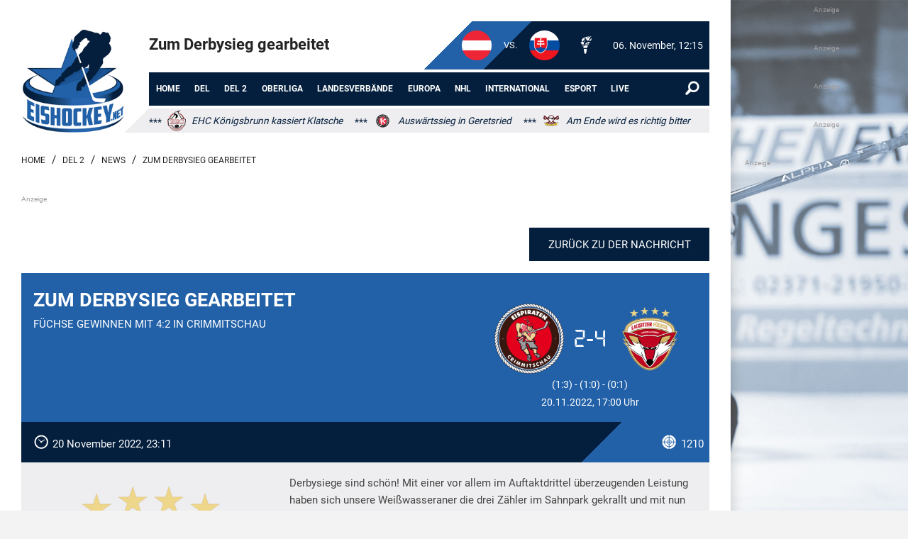

--- FILE ---
content_type: text/html; charset=utf-8
request_url: https://www.eishockey.net/zum-derbysieg-gearbeitet?bsnu=TmV3czU4MDU3
body_size: 12862
content:

<!DOCTYPE html>
<html data-abs-html="1">
<head>
    <script id="Cookiebot" src="https://consent.cookiebot.com/uc.js" data-cbid="e15df336-10fe-494c-b9e1-c8877a0279e4" data-blockingmode="auto" type="text/javascript"></script>

<script data-cookieconsent="ignore">
window.dataLayer = window.dataLayer || [];
function gtag() {dataLayer.push(arguments);}
gtag("consent", "default", {
ad_personalization: "denied",
ad_storage: "denied",
ad_user_data: "denied",
analytics_storage: "denied",
functionality_storage: "denied",
personalization_storage: "denied",
security_storage: "granted",
wait_for_update: 500,
});

gtag("set", "ads_data_redaction", true);
gtag("set", "url_passthrough", false); 
</script>



<!-- Google tag (gtag.js) -->
<script async src="https://www.googletagmanager.com/gtag/js?id=G-WPQP947N6D"></script>
<script>
  window.dataLayer = window.dataLayer || [];
  function gtag(){dataLayer.push(arguments);}
  gtag('js', new Date());

  gtag('config', 'G-WPQP947N6D');
</script>


<title>Zum Derbysieg gearbeitet - Eishockey.net - DEL 2</title>

<meta name="publisher" content="use-media.de" />
<meta name="description" content="Derbysiege sind schön! Mit einer vor allem im Auftaktdrittel überzeugenden Leistung haben sich unsere Weißwasseraner die drei Zähler im Sahnpark gekrallt und mit nun 27 Punkten Tabellenplatz neun erklommen." /><meta name="robots" content="index, follow, noodp" />
<meta charset="UTF-8">
<meta name="google-site-verification" content="7W81v1uKjtktB7br9P5Bf3mnUD3kVGezZv2-C8V2cck" />
<meta name="msvalidate.01" content="FBECC79261CA01EC68436960F898B2B0" />
<meta name="google" content="notranslate" />
<meta property="fb:pages" content="116627605029488" />
<meta name="viewport" content="width=device-width,initial-scale=1, user-scalable=yes">



<link rel="alternate" type="application/rss+xml" title="Programmierung und Webdesign Feed" href="/feed/" />
<meta property="og:url" content="https://www.eishockey.net/zum-derbysieg-gearbeitet">
<meta property="og:description" content="Derbysiege sind schön! Mit einer vor allem im Auftaktdrittel überzeugenden Leistung haben sich unsere Weißwasseraner die drei Zähler im Sahnpark gekrallt und mit nun 27 Punkten Tabellenplatz neun erklommen.">
<meta property="og:title" content="Zum Derbysieg gearbeitet - Eishockey.net - DEL 2">
<meta name="twitter:url" content="https://www.eishockey.net/zum-derbysieg-gearbeitet">
<meta property="og:image" content="https://www.eishockey.net/admin/files/pictures/720/720_37638_900_weisswasser.png" />
<meta name="twitter:image" content="https://www.eishockey.net/admin/files/pictures/720/720_37638_900_weisswasser.png">
<meta name="twitter:title" content="Zum Derbysieg gearbeitet - Eishockey.net - DEL 2">
<meta name="twitter:description" content="Derbysiege sind schön! Mit einer vor allem im Auftaktdrittel überzeugenden Leistung haben sich unsere Weißwasseraner die drei Zähler im Sahnpark gekrallt und mit nun 27 Punkten Tabellenplatz neun erklommen.">
<link rel="canonical" href="https://www.eishockey.net/zum-derbysieg-gearbeitet" />
<link rel="stylesheet" href="/./css/animate.css?ljifvb">
<link rel="alternate" hreflang="de" href="https://www.eishockey.net/zum-derbysieg-gearbeitet" />

<link rel="icon" href="/favicon/favicon.ico" sizes="any">
<link rel="apple-touch-icon" sizes="180x180" href="/favicon/apple-touch-icon.png?ljifvb">
<link rel="icon" type="image/png" sizes="32x32" href="/favicon/favicon-32x32.png?ljifvb">
<link rel="icon" type="image/png" sizes="16x16" href="favicon/favicon-16x16.png?ljifvb">


<link rel="stylesheet" href="/./admin/include/plugins/perfect_scrollbar/perfect-scrollbar.css?ljifvb">
        <link rel="stylesheet" href="/./admin/include/plugins/custom_scrollbar/jquery.mCustomScrollbar.min.css?ljifvb">
<link rel="stylesheet" href="/./admin/include/plugins/jquery/jquery-ui.min.css?ljifvb">
<link rel="stylesheet" href="/./admin/include/plugins/owl-carousel/owl.carousel.css?ljifvb">
<link rel="stylesheet" type="text/css" href="/./admin/include/plugins/tooltipster/dist/css/tooltipster.bundle.min.css" />
<style type="text/css">
	@import "/./css/style.php?ljifvb";
	@import "/./css/menu.php?ljifvb" ;
	@import "/./css/tinymce_custom.php?ljifvb";
</style>
    <link rel="stylesheet" href="/./css/liveticker.css?ljifvb" />
<script type="text/javascript" src="https://script.ioam.de/iam.js"></script>

<script src="/./admin/include/plugins/jquery/js.jquery.min.js?ljifvb"></script>
<script src="/./admin/include/plugins/jquery/jquery-ui.min.js?ljifvb"></script>
<script src="/./admin/include/plugins/owl-carousel/owl.carousel.min.js?ljifvb"></script>
<script src="/./admin/include/plugins/marquee/jquery.marquee.min.js?ljifvb"></script>
<script src="/./admin/include/plugins/smartmenus/jquery.smartmenus.js?ljifvb"></script>
<script  src="/./admin/include/plugins/countdown/jquery.countdown.min.js?ljifvb"></script>
<script src="/./admin/include/plugins/custom_scrollbar/jquery.mCustomScrollbar.concat.min.js?ljifvb"></script>
<script src="/./js/js.plugins.min.js?ljifvb"></script>
<script  src="/./js/js.functions.js?ljifvb"></script>
<script src="/./admin/include/plugins/tooltipster/dist/js/tooltipster.bundle.min.js"></script>
    <!-- TradeDoubler site verification 3240734 -->
</head>
<body class="WholeBody" data-sys="0" id="WholeBody" data-mobile="0" data-page="396" data-lang="1" onload="if(document.getElementById('NewShopElement').value==1) PrintShopAlert();">

	<div class="PopUpMessagesWrapper">
			</div>
	<div class="Mask" id="Mask"></div>
	<div id="PreviewImageDiv" style="position: absolute; padding: 5px; vertical-align: middle; text-align: center; font-size: 11px; z-index: 1;"></div>
	<div class="GalleryBack" id="GalleryBack" onclick="HideSearch(); ClosePopUp(); if (document.getElementById('PicPreviewOpened').value==0); if (document.getElementById('ShopAlert') && document.getElementById('ShopAlert').style.display=='block') CloseShopAlert(); "></div>
	<div class="PopUp">
		<div class="ClosePopUp" onclick="ClosePopUp()">Ǯ</div>
		<div class="Content"></div>
	</div>
	<div class="GalleryContents" id="GalleryContents"></div>

	<div id="hor_filter_element_contents" class="hor_filter_element_contents"></div>
    <input type="hidden" id="MouseOverAutoCompleteInline" value="0" />
<div id="AutoCompleteInline" class="AutoCompleteHolderInline"></div>
<div id="AutoCompleteResultSelectedItemInline" class="AutoCompleteHolderSelectedItemInline"></div>
	<input type="hidden" id="dropdownCloseViewsSCviews" value="0">
	<input type="hidden" id="dropdownCloseonBodyClick" value="0">
	<input type="hidden" id="ChangeLangOpened" value="0" />
	<input type="hidden" id="VideoOpened" value="0" />
	<input type="hidden" id="FilterOptionsOpened" value="0" />
	<input type="hidden" id="FacebookPopupOpened" value="0" />
	<input type="hidden" id="PicPreviewOpened" value="0" />
	<input type="hidden" id="SubMenu" value="0" />
	<input type="hidden" id="CurrentSubMenu" value="" />
	<input type="hidden" id="OnProcess" value="0" />
   <input type="hidden" id="adminLang" value="de" />
   
	<input type="hidden" id="issc" value="1" />
	<input type="hidden" id="LanguageID" value="1" />
	<input type="hidden" id="OnProcess1" value="0" />
	<input type="hidden" id="DesktopCheck" value="1" />
	<input type="hidden" id="MobileCheck" value="0" />
	<input type="hidden" id="TabletCheck" value="0" />
	<input type="hidden" id="MobileVersion" value="0" />
	<input type="hidden" id="Admin" value="0" />
	<input type="hidden" id="AdminS" value="0" />
	<input type="hidden" id="NavCollapse" value="0" />
	<input type="hidden" id="NavCollapseAuto" value="0" />
	<input type="hidden" id="FloatingWarenkorb" value="0" />
	<input type="hidden" id="ActiveNavCollapse" value="1" />
	<input type="hidden" id="FeatShop" value="0" />
	<input type="hidden" id="NewShopElement" value="0" />
	<input type="hidden" id="Coockies" value="0" />
	<div class="NavigationBlockWrapper HeaderSmallLinksChangeLang" id="change_langs" onmouseover="document.getElementById('ChangeLangOpened').value=1;" onmouseout="document.getElementById('ChangeLangOpened').value=0; HideChangeLangs('change_langs');"><a href="/zum-derbysieg-gearbeitet"><img src="/images/lang/de.png" style="vertical-align: middle; margin-bottom: 6px;" title="Deutsch" alt="" /> Deutsch</a> <br /></div>
    
    <div class="WrapperOuter" data-abs-column="1">
      
	<div class="Wrapper clearfix mypush">
				<a id="top"></a>
					<header class="clearfix" id="header" >

																<div class="HeaderLogo" onclick="location.href='/de'">
					<div style="overflow: hidden">
						<img src="/admin/files/HeaderLogo/eishockey-logo.jpg" alt="logo" />
					</div>
				</div>
								<div class="NavWrapper clearfix">
								<div class="HeaderHeadlines">
					<div style="width: 100%">

						<div class="HeaderMainTitle">
							<h1>Zum Derbysieg gearbeitet</h1>
						</div>
											</div>
                    
                    <div class="LiveGameOuterWrapper"><div class="LiveGameInnerWrapper">
        <div><div class="LiveGameItem LivetickerMatch" style="cursor: pointer;" onclick="location.href='/oesterreich-vs-slowakei-06-11-2025'"  data-slider-match="4876">
			<div class="LiveTeams">
			    <div><img  title= "&Ouml;sterreich" src="/admin/files/pictures/28922/28922_19504_75_oesterreich.png" alt="Österreich" /></div>
                <div>VS.</div>
                <div><img title= "Slowakei" src="/admin/files/pictures/23974/23974_19731_75_slowakei.png" alt="Slowakei" /></div>
			</div>
            <span class="LigaIcon" title="D-Cup 2025 M&auml;nner">Ц</span>
            <div class="LiveTeamsScore Score"><div>06. November, 12:15</div></div>
        </div></div>
        <div><div class="LiveGameItem LivetickerMatch hidden" style="cursor: pointer;" onclick="location.href='/deutschland-vs-lettland-06-11-2025'"  data-slider-match="4877">
			<div class="LiveTeams">
			    <div><img  title= "Deutschland" src="/admin/files/pictures/23972/23972_19497_75_germany-flag-round-icon-256.png" alt="Deutschland" /></div>
                <div>VS.</div>
                <div><img title= "Lettland" src="/admin/files/pictures/28915/28915_19510_75_lettland.png" alt="Lettland" /></div>
			</div>
            <span class="LigaIcon" title="D-Cup 2025 M&auml;nner">Ц</span>
            <div class="LiveTeamsScore Score"><div>06. November, 19:45</div></div>
        </div></div></div></div>			        
                   
					
				</div>
				
						<nav class="clearfix" style="position:static; ">
					<div class="NavigationButtonsWrapper clearfix">
								<div class="NavSocIcons">

										
			    				    	<div class="NavIcons" alt="Suche" onclick="ShowSearch(event)" id="navsearch2">ř</div>
			        
			        			       				      				   					   					   			     		</div>
										<input id="main-menu-state" type="checkbox" />
					<label class="main-menu-btn" for="main-menu-state">
						<span class="main-menu-btn-icon"></span>
					</label>
							<div class="SmallHeaderLogo" onclick="location.href='/de'" style="display:none">Ρ
					</div>
					<div class="MenuWrapper">
						<ul id="main-menu" class="sm sm-tool" data-sm-options="{ mainMenuSubOffsetX : 0, mainMenuSubOffsetY : 0, subMenusSubOffsetX : -20, subMenusSubOffsetY : 0 }">
						
					<li><a  href="/de/ " ><div style="overflow: hidden">Home</div></a>


		<ul >
					<li><a  href="/de/liveticker-uebersicht.html " ><div style="overflow: hidden">Liveticker-Konferenz</div></a>


		
	</li>
					<li><a  href="/de/news.html " ><div style="overflow: hidden">Alle News</div></a>


		
	</li>
					<li><a  href="/de/transfermarkt.html " ><div style="overflow: hidden">Transfermarkt</div></a>


		
	</li>
					<li><a  href="/de/vorbereitungsspiele.html " ><div style="overflow: hidden">Vorbereitungsspiele</div></a>


		
	</li>
					<li><a  href="/de/spielerdatenbank.html " ><div style="overflow: hidden">Spielerdatenbank</div></a>


		
	</li>
					<li><a  href="/de/ueber-uns.html " ><div style="overflow: hidden">Über uns</div></a>


		
	</li></ul>
	</li>
					<li><a  href="/de/del.html " ><div style="overflow: hidden">DEL</div></a>


		<ul >
					<li><a  href="/de/del-news.html " ><div style="overflow: hidden">News</div></a>


		
	</li>
					<li><a  href="/de/del-tabelle-2025-26.html " ><div style="overflow: hidden">Tabelle</div></a>


		
	</li>
					<li><a  href="/de/del-spielplan-2025-26.html " ><div style="overflow: hidden">Spielplan/Ergebnisse</div></a>


		
	</li></ul>
	</li>
					<li><a  href="/de/del2.html " ><div style="overflow: hidden">DEL 2</div></a>


		<ul >
					<li><a  class="current" href="/de/del2-news.html " ><div style="overflow: hidden">News</div></a>


		
	</li>
					<li><a  href="/de/del2-tabelle-2025-26.html " ><div style="overflow: hidden">Tabelle</div></a>


		
	</li>
					<li><a  href="/de/del2-spielplan-2025-26.html " ><div style="overflow: hidden">Spielplan/Ergebnisse</div></a>


		
	</li></ul>
	</li>
					<li><a  href="/de/oberliga.html " ><div style="overflow: hidden">Oberliga</div></a>


		<ul >
					<li><a  href="/de/oberliga-news.html " ><div style="overflow: hidden">News</div></a>


		
	</li>
					<li><a  href="/de/oberliga-nord-2025-26.html " ><div style="overflow: hidden">Nord</div></a>


		<ul >
					<li><a  href="/de/oberliga-nord-tabelle-2025-26.html " ><div style="overflow: hidden">Tabelle</div></a>


		
	</li>
					<li><a  href="/de/oberliga-nord-spielplan-2025-26.html " ><div style="overflow: hidden">Spielplan/Ergebnisse</div></a>


		
	</li></ul>
	</li>
					<li><a  href="/de/oberliga-sued-2025-26.html " ><div style="overflow: hidden">Süd</div></a>


		<ul >
					<li><a  href="/de/oberliga-sued-tabelle-2025-26.html " ><div style="overflow: hidden">Tabelle</div></a>


		
	</li>
					<li><a  href="/de/oberliga-sued-spielplan-2025-26.html " ><div style="overflow: hidden">Spielplan/Ergebnisse</div></a>


		
	</li></ul>
	</li></ul>
	</li>
					<li><a  href="/de/landesverbaende.html " ><div style="overflow: hidden">Landesverbände</div></a>


		<ul >
					<li><a  href="/de/bayernliga-2025-26.html " ><div style="overflow: hidden">Bayernliga</div></a>


		<ul >
					<li><a  href="/de/bayernliga-tabelle-2025-26.html " ><div style="overflow: hidden">Tabelle</div></a>


		
	</li>
					<li><a  href="/de/bayernliga-spielplan-2025-26.html " ><div style="overflow: hidden">Spielplan/Ergebnisse</div></a>


		
	</li></ul>
	</li>
					<li><a  href="/de/regionalliga-nrw-2025-26.html " ><div style="overflow: hidden">RL-NRW</div></a>


		<ul >
					<li><a  href="/de/regionalliga-nrw-tabelle-2025-26.html " ><div style="overflow: hidden">Tabelle</div></a>


		
	</li>
					<li><a  href="/de/regionalliga-nrw-spielplan-2025-26.html " ><div style="overflow: hidden">Spielplan/Ergebnisse</div></a>


		
	</li></ul>
	</li>
					<li><a  href="/de/regionalliga-nord-2025-26.html " ><div style="overflow: hidden">RL-Nord</div></a>


		<ul >
					<li><a  href="/de/regionalliga-nord-tabelle-2025-26.html " ><div style="overflow: hidden">Tabelle</div></a>


		
	</li>
					<li><a  href="/de/regionalliga-nord-spielplan-2025-26.html " ><div style="overflow: hidden">Spielplan/Ergebnisse</div></a>


		
	</li></ul>
	</li>
					<li><a  href="/de/regionalliga-ost-2025-26.html " ><div style="overflow: hidden">RL-Ost</div></a>


		<ul >
					<li><a  href="/de/regionalliga-ost-tabelle-2025-26.html " ><div style="overflow: hidden">Tabelle</div></a>


		
	</li>
					<li><a  href="/de/regionalliga-ost-spielplan-2025-26.html " ><div style="overflow: hidden">Spielplan/Ergebnisse</div></a>


		
	</li></ul>
	</li>
					<li><a  href="/de/regionalliga-suedwest-2025-26.html " ><div style="overflow: hidden">RL-Südwest</div></a>


		<ul >
					<li><a  href="/de/regionalliga-suedwest-spielplan-2025-26.html " ><div style="overflow: hidden">Spielplan/Ergebnisse</div></a>


		
	</li>
					<li><a  href="/de/page864.html " ><div style="overflow: hidden">Tabelle</div></a>


		
	</li></ul>
	</li></ul>
	</li>
					<li><a  href="/de/europa.html " ><div style="overflow: hidden">Europa</div></a>


		<ul >
					<li><a  href="/de/chl-2025-26.html " ><div style="overflow: hidden">CHL</div></a>


		<ul >
					<li><a  href="/de/chl-playoffs-2025-26.html " ><div style="overflow: hidden">Playoffs</div></a>


		
	</li>
					<li><a  href="/de/chl-tabelle-2025-26.html " ><div style="overflow: hidden">Tabellen</div></a>


		
	</li>
					<li><a  href="/de/chl-spielplan-2025-26.html " ><div style="overflow: hidden">Spielplan/Ergebnisse</div></a>


		
	</li></ul>
	</li>
					<li><a  href="/de/schweiz.html " ><div style="overflow: hidden">Schweiz</div></a>


		<ul >
					<li><a  href="/de/national-league-2025-26.html " ><div style="overflow: hidden">National League</div></a>


		<ul >
					<li><a  href="/de/national-league-tabelle-2025-26.html " ><div style="overflow: hidden">Tabelle</div></a>


		
	</li>
					<li><a  href="/de/national-league-spielplan-2025-26.html " ><div style="overflow: hidden">Spielplan/Ergebnisse</div></a>


		
	</li></ul>
	</li>
					<li><a  href="/de/swiss-league-2025-26.html " ><div style="overflow: hidden">Swiss League</div></a>


		<ul >
					<li><a  href="/de/swiss-league-tabelle-2025-26.html " ><div style="overflow: hidden">Tabelle</div></a>


		
	</li>
					<li><a  href="/de/swiss-league-spielplan-2025-26.html " ><div style="overflow: hidden">Spielplan/Ergebnisse</div></a>


		
	</li></ul>
	</li></ul>
	</li>
					<li><a  href="/de/oesterreich.html " ><div style="overflow: hidden">Österreich</div></a>


		<ul >
					<li><a  href="/de/ice-tabelle-2025-26.html " ><div style="overflow: hidden">Tabelle</div></a>


		
	</li>
					<li><a  href="/de/ice-spielplan-2025-26.html " ><div style="overflow: hidden">Spielplan/Ergebnisse</div></a>


		
	</li></ul>
	</li>
					<li><a  href="/de/cehl-2025-26.html " ><div style="overflow: hidden">CEHL</div></a>


		<ul >
					<li><a  href="# " ><div style="overflow: hidden">Cup</div></a>


		<ul >
					<li><a  href="/de/cehl-cup-tabelle-2025-26.html " ><div style="overflow: hidden">Tabelle</div></a>


		
	</li>
					<li><a  href="/de/cehl-cup-spielplan-2025-26.html " ><div style="overflow: hidden">Spielplan/Ergebnisse</div></a>


		
	</li></ul>
	</li>
					<li><a  href="# " ><div style="overflow: hidden">Hauptrunde</div></a>


		<ul >
					<li><a  href="/de/cehl-hauptrunde-tabelle-2025-26.html " ><div style="overflow: hidden">Tabelle</div></a>


		
	</li>
					<li><a  href="/de/cehl-hauptrunde-spielplan-2025-26.html " ><div style="overflow: hidden">Spielplan/Ergebnisse</div></a>


		
	</li></ul>
	</li></ul>
	</li></ul>
	</li>
					<li><a  href="/de/nhl.html " ><div style="overflow: hidden">NHL</div></a>


		<ul >
					<li><a  href="/de/nhl-news.html " ><div style="overflow: hidden">News</div></a>


		
	</li>
					<li><a  href="/de/nhl-tabelle-2025-26.html " ><div style="overflow: hidden">Tabelle</div></a>


		
	</li>
					<li><a  href="/de/nhl-spielplan-2025-26.html " ><div style="overflow: hidden">Spielplan/Ergebnisse</div></a>


		
	</li></ul>
	</li>
					<li><a  href="/de/international.html " ><div style="overflow: hidden">International</div></a>


		<ul >
					<li><a  href="/de/wm-2025.html " ><div style="overflow: hidden">WM 2025</div></a>


		<ul >
					<li><a  href="/de/wm-2025-gruppe-a.html " ><div style="overflow: hidden">Gruppe A</div></a>


		
	</li>
					<li><a  href="/de/wm-2025-gruppe-b.html " ><div style="overflow: hidden">Gruppe B</div></a>


		
	</li>
					<li><a  href="/de/wm-2025-endrunde.html " ><div style="overflow: hidden">Endrunde</div></a>


		
	</li></ul>
	</li>
					<li><a  href="/de/deutschland-cup-2025.html " ><div style="overflow: hidden">Deutschland Cup 2025</div></a>


		<ul >
					<li><a  href="/de/deutschland-cup-2025-maenner.html " ><div style="overflow: hidden">Männer</div></a>


		
	</li>
					<li><a  href="/de/deutschland-cup-2025-frauen.html " ><div style="overflow: hidden">Frauen</div></a>


		
	</li></ul>
	</li>
					<li><a  href="/de/winter-olympia-2026.html " ><div style="overflow: hidden">Olympia 2026</div></a>


		<ul >
					<li><a  href="/de/olympia-2026-frauen.html " ><div style="overflow: hidden">Frauen</div></a>


		<ul >
					<li><a  href="/de/frauen-gruppe-a.html " ><div style="overflow: hidden">Gruppe A</div></a>


		
	</li>
					<li><a  href="/de/frauen-gruppe-b.html " ><div style="overflow: hidden">Gruppe B</div></a>


		
	</li></ul>
	</li>
					<li><a  href="/de/olympia-2026-herren.html " ><div style="overflow: hidden">Männer</div></a>


		<ul >
					<li><a  href="/de/maenner-gruppe-a.html " ><div style="overflow: hidden">Gruppe A</div></a>


		
	</li>
					<li><a  href="/de/maenner-gruppe-b.html " ><div style="overflow: hidden">Gruppe B</div></a>


		
	</li>
					<li><a  href="/de/maenner-gruppe-c.html " ><div style="overflow: hidden">Gruppe C</div></a>


		
	</li></ul>
	</li></ul>
	</li></ul>
	</li>
					<li><a  href="/de/e-cup-ligen.html " ><div style="overflow: hidden">Esport</div></a>


		<ul >
					<li><a  href="/de/e-nhl-cup-9.html " ><div style="overflow: hidden">E-NHL-Cup 9</div></a>


		<ul >
					<li><a  href="/de/e-nhl-cup-9-tabelle.html " ><div style="overflow: hidden">Tabelle</div></a>


		
	</li>
					<li><a  href="/de/e-nhl-cup-9-spielplan.html " ><div style="overflow: hidden">Spielplan/Ergebnisse</div></a>


		
	</li></ul>
	</li>
					<li><a  href="/de/yetis.html " ><div style="overflow: hidden">Yetis</div></a>


		
	</li></ul>
	</li><li><a   href="/de/liveticker-uebersicht.html" ><div style="overflow: hidden">LIVE</div></a>



	</li>					</ul>
						<div class="MenuDesc">
				    							<div class="MenuLogo" onclick="location.href='/de'">
								<img src="/admin/files/FooterLogo/FooterLogo_75_eishockey-logo.jpg" alt="logo" />
							</div>
												<div class="MenuAddress">
							Ruckes 223<br />
							41238 Mönchengladbach<br /> <br />
							+49(0)2161-6205625<br />
							</div>
						</div>
					</div>
				</div>
			</nav>
	
	<div class="News_Items_Container"><div class="News_Items_Container_Inner">
						<div class="News_Items" style="cursor: pointer;" onclick="location.href='/ehc-koenigsbrunn-kassiert-klatsche' "  >
							<div class="News_Item_Starts">***</div>
							
							<div class="News_Item_Bg"><img style="width: 3rem;" src="/admin/files/pictures/29839/29839_20334_50_ehc-koenigsbrunn.png"  alt="EHC K&ouml;nigsbrunn kassiert Klatsche"/></div>
							
							<div class="News_Item_Headline">EHC Königsbrunn kassiert Klatsche</div>
						</div>


					
						<div class="News_Items" style="cursor: pointer;" onclick="location.href='/auswaertssieg-in-geretsried' "  >
							<div class="News_Item_Starts">***</div>
							
							<div class="News_Item_Bg"><img style="width: 3rem;" src="/admin/files/pictures/29838/29838_20333_50_ehc-klostersee.png"  alt="Ausw&auml;rtssieg in Geretsried"/></div>
							
							<div class="News_Item_Headline">Auswärtssieg in Geretsried</div>
						</div>


					
						<div class="News_Items" style="cursor: pointer;" onclick="location.href='/am-ende-wird-es-richtig-bitter' "  >
							<div class="News_Item_Starts">***</div>
							
							<div class="News_Item_Bg"><img style="width: 3rem;" src="/admin/files/pictures/38360/38360_37633_50_rastergrafik.png"  alt="Am Ende wird es richtig bitter"/></div>
							
							<div class="News_Item_Headline">Am Ende wird es richtig bitter</div>
						</div>


					
						<div class="News_Items" style="cursor: pointer;" onclick="location.href='/vsv-entfuehrt-drei-punkte-aus-wien' "  >
							<div class="News_Item_Starts">***</div>
							
							<div class="News_Item_Bg"><img style="width: 3rem;" src="/admin/files/pictures/46515/46515_38724_50_vsv_logo_cmyk.png"  alt="VSV entf&uuml;hrt drei Punkte aus Wien"/></div>
							
							<div class="News_Item_Headline">VSV entführt drei Punkte aus Wien</div>
						</div>


					
						<div class="News_Items" style="cursor: pointer;" onclick="location.href='/capitals-unterliegen-03' "  >
							<div class="News_Item_Starts">***</div>
							
							<div class="News_Item_Bg"><img style="width: 3rem;" src="/admin/files/pictures/30350/30350_39308_50_vienna-capitals-logo.png"  alt="Capitals unterliegen 0:3"/></div>
							
							<div class="News_Item_Headline">Capitals unterliegen 0:3</div>
						</div>


					
						<div class="News_Items" style="cursor: pointer;" onclick="location.href='/shootout-sieg-in-bozen' "  >
							<div class="News_Item_Starts">***</div>
							
							<div class="News_Item_Bg"><img style="width: 3rem;" src="/admin/files/pictures/62746/62746_31919_50_logo-medical-moser-graz99ers-1.png"  alt="Shootout Sieg in Bozen"/></div>
							
							<div class="News_Item_Headline">Shootout Sieg in Bozen</div>
						</div>


					
						<div class="News_Items" style="cursor: pointer;" onclick="location.href='/bozen-scheitert-im-shootout' "  >
							<div class="News_Item_Starts">***</div>
							
							<div class="News_Item_Bg"><img style="width: 3rem;" src="/admin/files/pictures/46548/46548_29212_50_hc-bozen-bolzano.png"  alt="Bozen scheitert im Shootout"/></div>
							
							<div class="News_Item_Headline">Bozen scheitert im Shootout</div>
						</div>


					
						<div class="News_Items" style="cursor: pointer;" onclick="location.href='/auswaertsserie-reisst-in-vorarlberg' "  >
							<div class="News_Item_Starts">***</div>
							
							<div class="News_Item_Bg"><img style="width: 3rem;" src="/admin/files/pictures/30339/30339_38573_50_kac_logosvg.png"  alt="Ausw&auml;rtsserie rei&szlig;t in Vorarlberg"/></div>
							
							<div class="News_Item_Headline">Auswärtsserie reißt in Vorarlberg</div>
						</div>


					</div></div>	</div>

						</header>
		
	<div class="BodyOuter" id="jsclose">
				<div class="HeaderBreadcrumbOuter" id="HeaderBreadcrumbOuter">
				<div class="HeaderBreadcrumbInner">
					<div class="HeaderBreadcrumb"><div style="display: inline; margin-left: 0px;" itemscope itemtype="http://data-vocabulary.org/Breadcrumb"><a data-ajax="false" href="/de/" itemprop="url"><span itemprop="title">Home</span></a></div> / <div style="display: inline;" itemscope itemtype="http://data-vocabulary.org/Breadcrumb"><a data-ajax="false" href="/de/del2.html" itemprop="url"><span itemprop="title">DEL 2</span></a></div> / <div style="display: inline;" itemscope itemtype="http://data-vocabulary.org/Breadcrumb"><a  data-ajax="false" href="/de/del2-news.html"  itemprop="url"><span itemprop="title">News</span></a></div> / <div style="display: inline;" itemscope itemtype="http://data-vocabulary.org/Breadcrumb"><a href="/zum-derbysieg-gearbeitet" itemprop="url"><span itemprop="title">Zum Derbysieg gearbeitet</span></a></div></div>
				</div>
			</div>
		
				<div class="Body">
			
               <style>
    .NewsHeadline .SingleTeamsPlan .teamimg { width: auto;}
    .NewsHeadline .ScoreBoardItemAll { min-height: 1px;}
    .NewsHeadline .SingleTeamsPlan .ScoreWrapperAll div div:nth-child(1) { font-size: 4rem;}
    .NewsHeadline .SingleTeamsPlan .TickarooScoreboardInfo { font-size: 1.6rem;}
    .NewsHeadline .SingleTeamsPlan .TeamPlanPartsScores {font-size: 1.6rem; }
    
</style>
<div class="SectionInnerWrapper">
	<div class="SedCardWrapper"><font color=a09d9d><font size=0> Anzeige</font>
<script async src="//pagead2.googlesyndication.com/pagead/js/adsbygoogle.js"></script>
<!-- eishockey.net_Responsive -->
<ins class="adsbygoogle"
     style="display:block"
     data-ad-client="ca-pub-3148807088093373"
     data-ad-slot="8905018506"
     data-ad-format="auto"
     data-full-width-responsive="true"></ins>
<script>
(adsbygoogle = window.adsbygoogle || []).push({});
</script></div>	<div class="SedCardWrapper">
        <a class="Button" style="margin-top: 0px; margin-left: 0px; margin-bottom: 2rem; " href="/woelfe-ringen-eisloewen-nieder">Zurück zu der Nachricht</a><div class="clearfix"></div>			<div class="SedCardContent">
		<div class="NewsHeadline">
            
        <div class="TeamPlansWrapperOuter SingleTeamsPlan">
           
			<div class="TeamPlansWrapper">
				
                    <div class="ScoreBoardItemAll">
                        <a href="/eispiraten-crimmitschau">
				            <div class="teamimg">
					           <img  title= "Eispiraten Crimmitschau" src="/admin/files/pictures/719/719_14836_150_etc-crimmitschau.png" alt="Eispiraten Crimmitschau" />
				            </div>
                             
                        </a>
                    </div>
				
                
				<div class="ScoreBoardItemAll Score">
					<div class="ScoreWrapperAll"><div class="MathchFinished"><div>Ζ<span>-</span>Θ</div></div></div>
				</div>
				
                <div class="ScoreBoardItemAll">
                    <a href="/lausitzer-fuechse">
				        <div class="teamimg">
					       <img title= "Lausitzer F&uuml;chse" src="/admin/files/pictures/720/720_37638_150_weisswasser.png" alt="Lausitzer Füchse" />
				        </div>
                        
                         
                    </a>
                </div>
				
			</div>
            <div class="TeamPlanPartsScores">(1:3) - (1:0) - (0:1)</div>
            
            <div class="TickarooScoreboardInfo">
                <div class="TickarooScoreboardDate"><span>20.11.2022, 17:00 Uhr</span></div>
                
            </div>
            
            
        </div>
				<h2  >Zum Derbysieg gearbeitet</h2>

		
			<h4  >Füchse gewinnen mit 4:2 in Crimmitschau</h4>

		                         </div>
             
    <div class="SedCardDateWrapper">   


<div class="TickarooScoreboardInfo" style="width: 100%;">
    <div class="TickarooScoreboardDate">
        <div><span class="use-icons">Þ</span>20 November 2022, 23:11 </div>
        
    </div>

    <div style="margin-left: auto;  text-align: center; "><span class="use-icons">Ғ</span>1210</div>
        
    </div></div>            
		            <div class="NewsContent">
		<div class="SedCardSlider" style="min-width:133.33333333333px;  max-width:400px; width: 35.398230088496%;  " id="SedCardSlider_58052">
			<div class="SedCardBigSlider SedCardGallery" id="SedCardBigSlider_58052" style="  max-height: 515px"  itemscope itemtype="http://schema.org/ImageGallery">
			
		 <figure itemprop="associatedMedia" itemscope itemtype="http://schema.org/ImageObject">
		  <div class="SedCardPicsLupe">ȭ</div>
		 	<a  style="position: relative;" href="/admin/files/pictures/720/720_37638_1024_weisswasser.png" itemprop="contentUrl" data-size="1024x1063">
		    	<img src="/admin/files/pictures/720/720_37638_900_weisswasser.png" width="400" height="415"  itemprop="thumbnail" alt="weisswasser">
                
		    </a>
			<figcaption itemprop="caption description">Lausitzer Füchse</figcaption>
			

		 </figure>
			</div></div>			<div>



				<p>Derbysiege sind sch&ouml;n! Mit einer vor allem im Auftaktdrittel &uuml;berzeugenden Leistung haben sich unsere Wei&szlig;wasseraner die drei Z&auml;hler im Sahnpark gekrallt und mit nun 27 Punkten Tabellenplatz neun erklommen. In den ersten 20 Minuten kn&uuml;pften die Blau-Gelben an die tolle Performance vom Kaufbeuren-Spiel an und f&uuml;hrten den Hausherren das 1:7-Trauma vom Freitag in Dresden erneut vor Augen. Fortan aber agierten die Ostsachsen etwas defensiver ausgerichtet &ndash; oder auch passiver. Das er&ouml;ffnete den Rot-Wei&szlig;en die Chance auf einen Punktgewinn, den insbesondere der wieder starke Ville Kolppanen verhinderte. W&auml;hrend Sebastian Zauner nach seiner Zwei-Spiele-Sperre wieder mitwirkte, war Eric H&ouml;rdler f&uuml;r die Eisb&auml;ren Berlin im Einsatz. So standen heute sieben Verteidiger und zehn St&uuml;rmer im Aufgebot, wobei Louis Anders ein tolles Match im ersten Sturm ablieferte.</p>
<p><br />Gleich nach 25 Sekunden waren die F&uuml;chse erstmals gef&auml;hrlich vor dem Tor von Christian Schneider, der aber den Schuss von Hunter Garlent festhielt. Und bereits nach einer Zeigerumdrehung der Stadionuhr durfte sich der Goalie noch zwei weitere Male auszeichnen. Der Druck der Angereisten forcierte dann schon in der zweiten Minute die erste Strafe gegen Crimmitschau. Doch die einzige wirkliche Chance durch Kristian Blumenschein landete nur an der Querstange des Crimmitschauer Kastens (3.). Nach der starken Anfangsphase gab es zun&auml;chst etwas Leerlauf im Spiel beider Mannschaften. Erst kurz nach dem Powerbreake ging es scharf zur Sache. Mathieu Lemay spurtete mit Geschwindigkeit ins Angriffsdrittel, umlief Toni Ritter und Ville Kolppanen und netzte per Bauerntrick zum 1:0 ein (10.). Doch die Antwort der Unsrigen kam prompt, denn sie erh&ouml;hten wieder die Schlagzahl. Erst schoss Hunter Garlent daneben, gleich darauf Roppe M&auml;kitalo und dann zog Julian W&auml;ser ab. Louis Anders stand perfekt vor dem Tor und f&auml;lschte das Hartgummi unhaltbar f&uuml;r Schneider zum hochverdienten Ausgleich ab (12.). Und weiter gings. Christian Schneider bekam viel Arbeit und parierte zweimal (13./14.) gl&auml;nzend. Gl&uuml;ck hatte der Schlussmann bei einem Breitkreuz-Schuss, als er etwas danebengriff (15.). Und weil die G&auml;ste weiter am Dr&uuml;cker blieben, fiel folgerichtig die 2:1 F&uuml;hrung durch Maxi Heim, der mit einem Geniestreich aus spitzem Winkel traf. Er jagte das Spielger&auml;t &uuml;ber die rechte Schulter von Christian Schneider unter die Querlatte. Die Heimischen fanden jetzt &uuml;berhaupt keinen Zugriff und Hunter Garlent sorgte in der 18. Minute f&uuml;r das 3:1. Er nahm das von der Hintertor-Bande springende Spielger&auml;t am rechten Pfosten an und netzte ein. Schneider fing zwar die Scheibe, doch der Videobeweis belegte &ndash; erst hinter der Torlinie. Vor der Pause gab es noch einmal Strafen gegen Taylor Doherty und Sebastian Zauner. Die Zwei-Tore F&uuml;hrung nahmen die F&uuml;chse aber mit in die erste Pause.</p>
<p>DIe F&uuml;chse begannen den Mittelabschnitt mit &Uuml;berzahl. Filip Reisnecker wurde zum Ende des ersten Drittels noch wegen Beinstellens mit zwei Minuten bestraft. Auch wenn M&auml;kitalo gleich nach Wiederbeginn, den jetzt den Eispiraten-Kasten h&uuml;tenden Ilja Sharipov pr&uuml;fte, so kippte doch das Momentum mehr und mehr in Richtung der Westsachsen. Einen Zwei auf Eins Konter entsch&auml;rfte unser H&uuml;ter mit einem Big-Safe (23.). Taylor Gron verpasste dann die Scheibe nach Zuspiel von Patrick Pohl und gleich darauf verzog der Deutsch-Kanadier aus guter Position (26./27.). Die Heimischen waren jetzt deutlich besser und gleich auch gef&auml;hrlicher. Nach einem langen Pass von Timo Gams auf Filip Reisnecker ging der auf und davon und im eins gegen eins &uuml;berwand er Ville Kolppanen zum 2:3 (28.). Es ging auch danach auf und ab mit Chancen hier und da. Breitkreuz scheiterte an Sharipov (29.) und Pohl kam an Kolppanen nicht vorbei. Auf der anderen Seite rutschte Garlent beim Abschlussversuch mit dem Schl&auml;ger &uuml;ber die Scheibe (beides 30.). Dann kassierte Reisnecker eine 10-min&uuml;tige Disziplinarstrafe, weil ihm eine Abseitsentscheidung nicht passte, die er nicht kommentarlos hinnahm (32.). Und ohne ihren Goldhelm sahen sich die Eispiraten pl&ouml;tzlich wieder defensiv deutlich mehr gefordert. Da tauchte pl&ouml;tzlich Clarke Breitkreuz, der flux von der Bank kam, vor Sharipov auf, doch statt des Pucks, lag nur der K&auml;pt&lsquo;n im Tor (34.). Eine, in der Folge weitere kleine Strafe gegen Tylor Gron (36.), blieb von den F&uuml;chsen ungenutzt. F&uuml;r die Gastgeber versuchten es noch einmal Andr&egrave; Schietzold und Mathieu Lemay, die aber die Klasse von Ville Kolppanen anerkennen mussten. So hielt die knappe F&uuml;hrung auch nach 40 Minuten.</p>
<p>Ganz offensichtlich versuchten unsere F&uuml;chse in der letzten Periode das Tempo wieder zu erh&ouml;hen. Doch weder die Dominanz des ersten Drittels noch die Pr&auml;zision in den eigenen Aktionen wollte sich wieder einstellen. Deshalb verkamen die letzten 20 Minuten zu einer Zitterpartie. Denn die Gastgeber dr&uuml;ckten mit Vehemenz auf den Ausgleich. Lange aber waren es nur Distanzsch&uuml;sse, die hier wie da f&uuml;r Gefahr sorgten. Nach 45 Minuten versuchte es Roope M&auml;kitalo a la Mathieu Lemay mit einem Altdeutschen, schloss aber zu zeitig ab und traf nur das Au&szlig;ennetz. Eine Strafe gegen Maxi Adam wurde stark gekillt. Dann hatte Tyler Gron das Tor auf dem Schl&auml;ger. Doch Ville Kolppanen kaufte ihm zweimal spektakul&auml;r den Schneid ab (50.). Gegen&uuml;ber bewahrte Sharipov seine Farben gegen Valentin und Scheidl vor einem h&ouml;heren R&uuml;ckstand (51.). Es folgte eine fast unglaubliche Szene. Dominic Walsh blockte einen Distanzschuss von Sebastian Zauner und st&uuml;rzte getroffen auf das Eis. Eric Valentin, der lediglich neben Walsh stand, wurde wegen Stockschlags eliminiert. Nichts, aber auch gar nichts hatte unsere Nummer 22 gemacht. Was m&ouml;gen die Gestreiften da gesehen haben??? Zum Gl&uuml;ck blieb dieser dicke Fauxpas folgenlos. Denn Kolppanen parierte bei drei gegen vier hervorragend gegen Gron. Und als es vier gegen f&uuml;nf ging, fing unser H&uuml;ter einen Schr&auml;gschuss seines Landsmannes Jasper Lindsten super herunter (55.). Auf der anderen Seite entschied sich Scheidl gegen das Abspiel zum mitgelaufenen Garlent und f&uuml;r den Abschluss. Sharipov war aufmerksam (56.). Exakt 84 Sekunden vor Ultimo machte der Piraten-Schlussmann f&uuml;r den sechsten Feldspieler Platz. Lemay, der nur eskortiert wurde, tankte sich bis vor Kolppanen, doch nicht am Puckf&auml;nger vorbei (60.). Lane Scheidl erl&ouml;ste dann den bangenden EHC-Anhang mit dem empty netter 24 Sekunden vor der Sirene.</p>
<p>Ein starkes Drittel wird nicht so oft f&uuml;r drei Punkte reichen. Aber wie h&auml;ufig mussten unsere Jungs nach drei guten Spielabschnitten geschlagen vom Eis fahren!? Mit dem Erfolg im Sahnpark gelang nun also auch gegen den ETC die Revanche f&uuml;r die Hinspiel-Niederlage. Das F&uuml;nf-Punkte-Wochenende sorgte daf&uuml;r, dass die F&uuml;chse den Anschluss an das Tabellenmittelfeld geschafft haben. Mit der n&ouml;tigen Konstanz, die sich nun hoffentlich einstellen wird, sollten die Unsrigen die erk&auml;mpfte &bdquo;bessere&ldquo; Ausgangsposition nicht mehr so leicht herschenken.</p><p style="font-size: 80%; color: #bbb;padding-top: 20px"><strong><em>Quelle:</em></strong><br>
                                <em>Lausitzer Füchse</em><p>								
								
				
				<div class="SocialWrapper">
				<a class="social-button" data-type="x_share" href="https://x.com/intent/tweet?url=https://www.eishockey.net/zum-derbysieg-gearbeitet?bsnu=TmV3czU4MDU3&amp;text=Zum Derbysieg gearbeitet" target="_blank">
					<span>X.com<span>
				</a>
				<a class="social-button" data-type="facebook_share" target="_blank" href="https://www.facebook.com/sharer/sharer.php?u=http://www.eishockey.net/zum-derbysieg-gearbeitet?bsnu=TmV3czU4MDU3">
					<span>Teilen</span>
				</a></div>			</div>
                </div>
            		</div>
	</div>
	<div class="SedCardWrapper"><font color=a09d9d><font size=0> Anzeige</font>
<center><script type="text/javascript">
var iam_data = {
"st":"deinspor", // deinspor, mobdspor
"cp":"SPMADS_eishockeynet_REST_BILLBOARD", // code
"sv":"i2", // mo, ke, i2
"co":"" 
}
iom.c(iam_data);
</script>
<div class="SPMADS" id="SPMADS_eishockeynet_REST_BILLBOARD"></div></center></div></div>

    
	<div class="SectionInnerWrapper"><div class="SedCardWrapper"><div class="SedCardViewHeadlineBlueLine"><h3>Letzte News aus DEL2</h3></div>	<div class="NavigationViewWrapper">

		
			
					<div class="NavigationViewContent">
                  
					
					

					<div class="NavigationViewSettings">
						
						
						
						
						
                        
					</div>

		<div class="use-grid-2" data-sc="0" data-type="news" data-width="1170"   data-grid="2" data-max-grid="2" ><div class="use-block">
	<div class="SedCarViewWrapper">
			<a style="display: block; text-decoration: none;" href="/eispiraten-muessen-sich-weisswasser-beugen?bsnu=TmV3czU4MDUy"  >
	                <div class="NewsPic" style="display:block; font-size: 0px;  position:relative; margin-top: 1rem; float:left; margin-right: 30px; width:25.641025641026%; max-width:150px;  ">
                 				<img src="/admin/files/pictures/719/719_14836_500_etc-crimmitschau.png" style="width:100%; max-width:150px;  max-height:162px; height:auto;" />
	           
			</div>
    	<div class="SedCardViewHeadline" ><h2 class="align_" >Eispiraten müssen sich Weißwasser beugen</h2></div>			<div style="overflow: hidden; text-align: left; margin-top: -1rem; margin-bottom: 1rem">
			<h6 style="font-size: 85%; padding-top: 1px; display: inline-block;"><span style="font-family: use-web; font-size: 150%; line-height:1; padding-right: 3px">Þ</span>20.11.2022, 23:09</h6>
		</div>
	        					</a>
		</div>
</div>
<div class="use-block">
	<div class="SedCarViewWrapper">
			<a style="display: block; text-decoration: none;" href="/der-esv-kaufbeuren-ist-derbysieger?bsnu=TmV3czU4MDUy"  >
	                <div class="NewsPic" style="display:block; font-size: 0px;  position:relative; margin-top: 1rem; float:left; margin-right: 30px; width:25.641025641026%; max-width:150px;  ">
                 				<img src="/admin/files/pictures/727/727_39363_500_456064673-916888857133683-325553607973857503-n.png" style="width:100%; max-width:150px;  max-height:162px; height:auto;" />
	           
			</div>
    	<div class="SedCardViewHeadline" ><h2 class="align_" >Der ESV Kaufbeuren ist Derbysieger</h2></div>			<div style="overflow: hidden; text-align: left; margin-top: -1rem; margin-bottom: 1rem">
			<h6 style="font-size: 85%; padding-top: 1px; display: inline-block;"><span style="font-family: use-web; font-size: 150%; line-height:1; padding-right: 3px">Þ</span>20.11.2022, 23:07</h6>
		</div>
	        					</a>
		</div>
</div>
<div class="use-block">
	<div class="SedCarViewWrapper">
			<a style="display: block; text-decoration: none;" href="/derbysieg-an-der-donau?bsnu=TmV3czU4MDUy"  >
	                <div class="NewsPic" style="display:block; font-size: 0px;  position:relative; margin-top: 1rem; float:left; margin-right: 30px; width:25.641025641026%; max-width:150px;  ">
                 				<img src="/admin/files/pictures/755/755_3941_500_landshut.png" style="width:100%; max-width:150px;  max-height:162px; height:auto;" />
	           
			</div>
    	<div class="SedCardViewHeadline" ><h2 class="align_" >Derbysieg an der Donau</h2></div>			<div style="overflow: hidden; text-align: left; margin-top: -1rem; margin-bottom: 1rem">
			<h6 style="font-size: 85%; padding-top: 1px; display: inline-block;"><span style="font-family: use-web; font-size: 150%; line-height:1; padding-right: 3px">Þ</span>19.11.2022, 13:21</h6>
		</div>
	        					</a>
		</div>
</div>
<div class="use-block">
	<div class="SedCarViewWrapper">
			<a style="display: block; text-decoration: none;" href="/eisbaeren-verlieren-34-gegen-landshut?bsnu=TmV3czU4MDUy"  >
	                <div class="NewsPic" style="display:block; font-size: 0px;  position:relative; margin-top: 1rem; float:left; margin-right: 30px; width:25.641025641026%; max-width:150px;  ">
                 				<img src="/admin/files/pictures/762/762_3945_500_regensburg.png" style="width:100%; max-width:150px;  max-height:162px; height:auto;" />
	           
			</div>
    	<div class="SedCardViewHeadline" ><h2 class="align_" >Eisbären verlieren 3:4 gegen Landshut</h2></div>			<div style="overflow: hidden; text-align: left; margin-top: -1rem; margin-bottom: 1rem">
			<h6 style="font-size: 85%; padding-top: 1px; display: inline-block;"><span style="font-family: use-web; font-size: 150%; line-height:1; padding-right: 3px">Þ</span>19.11.2022, 13:19</h6>
		</div>
	        					</a>
		</div>
</div>
<div class="use-block">
	<div class="SedCarViewWrapper">
			<a style="display: block; text-decoration: none;" href="/starke-comebacks-der-fuechse?bsnu=TmV3czU4MDUy"  >
	                <div class="NewsPic" style="display:block; font-size: 0px;  position:relative; margin-top: 1rem; float:left; margin-right: 30px; width:25.641025641026%; max-width:150px;  ">
                 				<img src="/admin/files/pictures/720/720_37638_500_weisswasser.png" style="width:100%; max-width:150px;  max-height:162px; height:auto;" />
	           
			</div>
    	<div class="SedCardViewHeadline" ><h2 class="align_" >Starke Comebacks der Füchse</h2></div>			<div style="overflow: hidden; text-align: left; margin-top: -1rem; margin-bottom: 1rem">
			<h6 style="font-size: 85%; padding-top: 1px; display: inline-block;"><span style="font-family: use-web; font-size: 150%; line-height:1; padding-right: 3px">Þ</span>19.11.2022, 13:17</h6>
		</div>
	        					</a>
		</div>
</div>
<div class="use-block">
	<div class="SedCarViewWrapper">
			<a style="display: block; text-decoration: none;" href="/overtime-erfolg-am-jubilaeumsabend?bsnu=TmV3czU4MDUy"  >
	                <div class="NewsPic" style="display:block; font-size: 0px;  position:relative; margin-top: 1rem; float:left; margin-right: 30px; width:25.641025641026%; max-width:150px;  ">
                 				<img src="/admin/files/pictures/724/724_36822_500_kopf_ehc_freiburg_4c_weiss_c732ac38-a9e8-4c25-8055-0b1fc0039546_1420x1420.png" style="width:100%; max-width:150px;  max-height:162px; height:auto;" />
	           
			</div>
    	<div class="SedCardViewHeadline" ><h2 class="align_" >Overtime Erfolg am Jubiläumsabend</h2></div>			<div style="overflow: hidden; text-align: left; margin-top: -1rem; margin-bottom: 1rem">
			<h6 style="font-size: 85%; padding-top: 1px; display: inline-block;"><span style="font-family: use-web; font-size: 150%; line-height:1; padding-right: 3px">Þ</span>19.11.2022, 13:15</h6>
		</div>
	        					</a>
		</div>
</div>
<div class="use-block">
	<div class="SedCarViewWrapper">
			<a style="display: block; text-decoration: none;" href="/pinguine-erkaempfen-sich-drei-punkte?bsnu=TmV3czU4MDUy"  >
	                <div class="NewsPic" style="display:block; font-size: 0px;  position:relative; margin-top: 1rem; float:left; margin-right: 30px; width:25.641025641026%; max-width:150px;  ">
                 				<img src="/admin/files/pictures/680/680_26860_500_krefeld-pinguine.png" style="width:100%; max-width:150px;  max-height:162px; height:auto;" />
	           
			</div>
    	<div class="SedCardViewHeadline" ><h2 class="align_" >Pinguine erkämpfen sich drei Punkte</h2></div>			<div style="overflow: hidden; text-align: left; margin-top: -1rem; margin-bottom: 1rem">
			<h6 style="font-size: 85%; padding-top: 1px; display: inline-block;"><span style="font-family: use-web; font-size: 150%; line-height:1; padding-right: 3px">Þ</span>19.11.2022, 00:10</h6>
		</div>
	        					</a>
		</div>
</div>
<div class="use-block">
	<div class="SedCarViewWrapper">
			<a style="display: block; text-decoration: none;" href="/deutlicher-sieg-gegen-crimmitschau?bsnu=TmV3czU4MDUy"  >
	                <div class="NewsPic" style="display:block; font-size: 0px;  position:relative; margin-top: 1rem; float:left; margin-right: 30px; width:25.641025641026%; max-width:150px;  ">
                 				<img src="/admin/files/pictures/718/718_37642_500_dresden.png" style="width:100%; max-width:150px;  max-height:162px; height:auto;" />
	           
			</div>
    	<div class="SedCardViewHeadline" ><h2 class="align_" >Deutlicher Sieg gegen Crimmitschau</h2></div>			<div style="overflow: hidden; text-align: left; margin-top: -1rem; margin-bottom: 1rem">
			<h6 style="font-size: 85%; padding-top: 1px; display: inline-block;"><span style="font-family: use-web; font-size: 150%; line-height:1; padding-right: 3px">Þ</span>19.11.2022, 00:07</h6>
		</div>
	        					</a>
		</div>
</div>
<div class="use-block">
	<div class="SedCarViewWrapper">
			<a style="display: block; text-decoration: none;" href="/woelfe-ueberraschen-in-bad-nauheim?bsnu=TmV3czU4MDUy"  >
	                <div class="NewsPic" style="display:block; font-size: 0px;  position:relative; margin-top: 1rem; float:left; margin-right: 30px; width:25.641025641026%; max-width:150px;  ">
                 				<img src="/admin/files/pictures/759/759_30401_500_selber-woelfe.png" style="width:100%; max-width:150px;  max-height:162px; height:auto;" />
	           
			</div>
    	<div class="SedCardViewHeadline" ><h2 class="align_" >Wölfe überraschen in Bad Nauheim</h2></div>			<div style="overflow: hidden; text-align: left; margin-top: -1rem; margin-bottom: 1rem">
			<h6 style="font-size: 85%; padding-top: 1px; display: inline-block;"><span style="font-family: use-web; font-size: 150%; line-height:1; padding-right: 3px">Þ</span>19.11.2022, 00:04</h6>
		</div>
	        					</a>
		</div>
</div>
<div class="use-block">
	<div class="SedCarViewWrapper">
			<a style="display: block; text-decoration: none;" href="/klare-niederlage-gegen-selb?bsnu=TmV3czU4MDUy"  >
	                <div class="NewsPic" style="display:block; font-size: 0px;  position:relative; margin-top: 1rem; float:left; margin-right: 30px; width:25.641025641026%; max-width:150px;  ">
                 				<img src="/admin/files/pictures/716/716_39362_500_347424702-649803360517984-7554191631134695102-n.png" style="width:100%; max-width:150px;  max-height:162px; height:auto;" />
	           
			</div>
    	<div class="SedCardViewHeadline" ><h2 class="align_" >Klare Niederlage gegen Selb</h2></div>			<div style="overflow: hidden; text-align: left; margin-top: -1rem; margin-bottom: 1rem">
			<h6 style="font-size: 85%; padding-top: 1px; display: inline-block;"><span style="font-family: use-web; font-size: 150%; line-height:1; padding-right: 3px">Þ</span>19.11.2022, 00:02</h6>
		</div>
	        					</a>
		</div>
</div>
<div class="use-block">
	<div class="SedCarViewWrapper">
			<a style="display: block; text-decoration: none;" href="/dresden-eispiraten-unterliegen?bsnu=TmV3czU4MDUy"  >
	                <div class="NewsPic" style="display:block; font-size: 0px;  position:relative; margin-top: 1rem; float:left; margin-right: 30px; width:25.641025641026%; max-width:150px;  ">
                 				<img src="/admin/files/pictures/719/719_14836_500_etc-crimmitschau.png" style="width:100%; max-width:150px;  max-height:162px; height:auto;" />
	           
			</div>
    	<div class="SedCardViewHeadline" ><h2 class="align_" >Eispiraten unterliegen Dresden</h2></div>			<div style="overflow: hidden; text-align: left; margin-top: -1rem; margin-bottom: 1rem">
			<h6 style="font-size: 85%; padding-top: 1px; display: inline-block;"><span style="font-family: use-web; font-size: 150%; line-height:1; padding-right: 3px">Þ</span>19.11.2022, 00:00</h6>
		</div>
	        					</a>
		</div>
</div>
<div class="use-block">
	<div class="SedCarViewWrapper">
			<a style="display: block; text-decoration: none;" href="/huskies-erkaempfen-einen-auswaertssieg?bsnu=TmV3czU4MDUy"  >
	                <div class="NewsPic" style="display:block; font-size: 0px;  position:relative; margin-top: 1rem; float:left; margin-right: 30px; width:25.641025641026%; max-width:150px;  ">
                 				<img src="/admin/files/pictures/715/715_3912_500_kassel.png" style="width:100%; max-width:150px;  max-height:162px; height:auto;" />
	           
			</div>
    	<div class="SedCardViewHeadline" ><h2 class="align_" >Huskies erkämpfen einen Auswärtssieg</h2></div>			<div style="overflow: hidden; text-align: left; margin-top: -1rem; margin-bottom: 1rem">
			<h6 style="font-size: 85%; padding-top: 1px; display: inline-block;"><span style="font-family: use-web; font-size: 150%; line-height:1; padding-right: 3px">Þ</span>18.11.2022, 23:57</h6>
		</div>
	        					</a>
		</div>
</div>
</div>

<div class="NavigationViewSettings">
	
</div>
</div>
</div>
</div></div>		
    
</div>
<div class="BodyBottomSpace"></div>
</div>

<footer>

					<div class="FooterSocIcons">
		    			        		       			      			   		               
				<div class="FooterLinks">
					<a  href="/de/kontakt.html" >Kontakt</a> | <a  href="/de/impressum.html" >Impressum</a> | <a  href="/de/datenschutz.html" >Datenschutz</a> 				</div>
                 <div class="SocIconsWrapper">
            
            
		    
		    <span class="SIconWrap2 SIcon_Small">
			    <a title="Facebook" aria-label="Facebook" href="https://www.facebook.com/Eishockey.net" target="_blank">ă</a>
		    </span>
		    
		    
		    <span class="SIconWrap2 SIcon_Small">
			    <a title="X" aria-label="X" href="https://www.x.com/neteishockey" target="_blank"></a>
		    </span>
		    
		    
		    <span class="SIconWrap2 SIcon_Small">
			    <a title="YouTube" aria-label="YouTube" href="https://www.youtube.com/@eishockeynet2018?si=9T3_Oeh9UVhiPzNd" target="_blank">ů</a>
		    </span>
		    
		    
             
		    <span class="SIconWrap2 SIcon_Small">
			    <a title="Instagram" aria-label="Instagram" href="https://www.instagram.com/eishockeynet/" target="_blank">Ⱥ</a>
		    </span>
		    
		    
		    
            </div>		     </div>
						<div class="FooterLogo" >
			<img onclick="location.href='/de'" src="/admin/files/FooterLogo/FooterLogo_75_eishockey-logo.jpg" alt="logo" />

		</div>
									<div class="FooterInfo">
				<div class="FooterInfoInner">
					
					<div id="section_360" data-animation="" class="SectionWrapper"  style=" margin-top: 30px;   " data-id="360" data-page="1" >
						


						<div class="SectionInnerWrapper" style=" max-width: 100%;    ">
						
						
						
							<div class="use-section" style="margin-left:-30px" data-section-cell-spacing="30" data-section-elements="1" data-section-template="100"  data-section-reponsive="1"><div class="use-section-cell"  data-id="395" style=" padding-left:30px" data-cell-width="100">
						
			

				<div class="BannerWrapper" data-id="7">
					<font color=a09d9d><font size=0> Anzeige</font><br>
<script async src="//pagead2.googlesyndication.com/pagead/js/adsbygoogle.js"></script>
<!-- Banner_Leaderboard -->
<ins class="adsbygoogle"
     style="display:inline-block;width:728px;height:90px"
     data-ad-client="ca-pub-3148807088093373"
     data-ad-slot="8911815419"></ins>
<script>
(adsbygoogle = window.adsbygoogle || []).push({});
</script>
				</div></div></div></div></div>				</div>
			</div>
					</footer>


<div id="scroll_top_button">
	<a href="#top">â</a>
</div>
<div class="pswp" tabindex="-1" role="dialog" aria-hidden="true">
	<div class="pswp__bg"></div>
	<div class="pswp__scroll-wrap">
		<div class="pswp__container">
			<div class="pswp__item"></div>
			<div class="pswp__item"></div>
			<div class="pswp__item"></div>
		</div>
		<div class="pswp__ui pswp__ui--hidden">
			<div class="pswp__top-bar">
				<!--  Controls are self-explanatory. Order can be changed. -->
				<div class="pswp__counter"></div>
				<button class="pswp__button pswp__button--close" title="Close (Esc)"></button>
				<button class="pswp__button pswp__button--share" title="Share"></button>
				<button class="pswp__button pswp__button--fs" title="Toggle fullscreen"></button>
				<button class="pswp__button pswp__button--zoom" title="Zoom in/out"></button>
				<div class="pswp__preloader">
					<div class="pswp__preloader__icn">
						<div class="pswp__preloader__cut">
							<div class="pswp__preloader__donut"></div>
						</div>
					</div>
				</div>
			</div>
			<div class="pswp__share-modal pswp__share-modal--hidden pswp__single-tap">
				<div class="pswp__share-tooltip"></div>
			</div>
			<button class="pswp__button pswp__button--arrow--left" title="Previous (arrow left)"></button>
			<button class="pswp__button pswp__button--arrow--right" title="Next (arrow right)"></button>
			<div class="pswp__caption">
				<div class="pswp__caption__center"></div>
			</div>
		</div>
	</div>
</div>

<link rel="stylesheet" href="/./admin/include/plugins/photoswipe/photoswipe.css?ljifvb">
<link rel="stylesheet" href="/./admin/include/plugins/photoswipe/default-skin/default-skin.css?ljifvb">
<script async src="/./admin/include/plugins/photoswipe/photoswipe.min.js?ljifvb"></script>
<script async src="/./admin/include/plugins/photoswipe/photoswipe-ui-default.min.js?ljifvb"></script>
<link rel="stylesheet" type="text/css" href="/./admin/include/plugins//slick/slick.css?ljifvb" />
<link rel="stylesheet" type="text/css" href="/./admin/include/plugins//slick/slick-theme.css?ljifvb" />
<script src="/./admin/include/plugins//slick/slick.min.js?ljifvb"></script>

		
	
			<div class="FooterBottom mypush">
						    <div class="FooterLinks2">
					<a  href="/de/kontakt.html" >Kontakt</a> | <a  href="/de/impressum.html" >Impressum</a> | <a  href="/de/datenschutz.html" >Datenschutz</a>                    
				</div>

				<div style="float: right; line-height: 1; font-size: 13px;">Sedcardsystem | MK1 v8.9.4 | RegNr. 18401 | <a href="http://www.use-media.com/de" target="_blank" style="font-size: 13px !important">use-media</a> <a href="http://www.use-media.com/de" target="_blank" style="font-size: 26px; position: relative; text-decoration: none; top: 1.5px; font-family: use-web">Œ</a>
                
		</div>
                   
			</div>
	</div>
  <font><div class="AdsRightPanelWrapper">

    
					<div id="section_1097" data-animation="" class="SectionWrapper"  style=" margin-top:0px;   " data-id="1097" data-page="1" >
						


						<div class="SectionInnerWrapper" style=" max-width: 100%;    ">
						
						
						
							<div class="use-section" style="margin-left:-30px" data-section-cell-spacing="30" data-section-elements="1" data-section-template="100"  data-section-reponsive="1"><div class="use-section-cell"  data-id="1222" style=" padding-left:30px" data-cell-width="100">
						
			

				<div class="BannerWrapper" data-id="250">
					<center><font color=a09d9d><font size=0>Anzeige</font>
<script async src="https://pagead2.googlesyndication.com/pagead/js/adsbygoogle.js"></script>
<!-- eishockey.net_Responsive -->
<ins class="adsbygoogle"
     style="display:block"
     data-ad-client="ca-pub-3148807088093373"
     data-ad-slot="8905018506"
     data-ad-format="auto"
     data-full-width-responsive="true"></ins>
<script>
     (adsbygoogle = window.adsbygoogle || []).push({});
</script></center>
				</div></div></div></div></div>
					<div id="section_1100" data-animation="" class="SectionWrapper"  style=" margin-top: 30px;   " data-id="1100" data-page="1" >
						


						<div class="SectionInnerWrapper" style=" max-width: 100%;    ">
						
						
						
							<div class="use-section" style="margin-left:-30px" data-section-cell-spacing="30" data-section-elements="1" data-section-template="100"  data-section-reponsive="1"><div class="use-section-cell"  data-id="1225" style=" padding-left:30px" data-cell-width="100">
						
			

				<div class="BannerWrapper" data-id="253">
					<center><font color=a09d9d><font size=0>Anzeige</font>
<script async src="https://pagead2.googlesyndication.com/pagead/js/adsbygoogle.js"></script>
<!-- eishockey.net_Responsive -->
<ins class="adsbygoogle"
     style="display:block"
     data-ad-client="ca-pub-3148807088093373"
     data-ad-slot="8905018506"
     data-ad-format="auto"
     data-full-width-responsive="true"></ins>
<script>
     (adsbygoogle = window.adsbygoogle || []).push({});
</script></center>
				</div></div></div></div></div>
					<div id="section_1101" data-animation="" class="SectionWrapper"  style=" margin-top: 30px;   " data-id="1101" data-page="1" >
						


						<div class="SectionInnerWrapper" style=" max-width: 100%;    ">
						
						
						
							<div class="use-section" style="margin-left:-30px" data-section-cell-spacing="30" data-section-elements="1" data-section-template="100"  data-section-reponsive="1"><div class="use-section-cell"  data-id="1226" style=" padding-left:30px" data-cell-width="100">
						
			

				<div class="BannerWrapper" data-id="254">
					<center><font color=a09d9d><font size=0>Anzeige</font>
<script async src="https://pagead2.googlesyndication.com/pagead/js/adsbygoogle.js"></script>
<!-- eishockey.net_Responsive -->
<ins class="adsbygoogle"
     style="display:block"
     data-ad-client="ca-pub-3148807088093373"
     data-ad-slot="8905018506"
     data-ad-format="auto"
     data-full-width-responsive="true"></ins>
<script>
     (adsbygoogle = window.adsbygoogle || []).push({});
</script></center>
				</div></div></div></div></div>
					<div id="section_1098" data-animation="" class="SectionWrapper"  style=" margin-top: 30px;   " data-id="1098" data-page="1" >
						


						<div class="SectionInnerWrapper" style=" max-width: 100%;    ">
						
						
						
							<div class="use-section" style="margin-left:-30px" data-section-cell-spacing="30" data-section-elements="1" data-section-template="100"  data-section-reponsive="1"><div class="use-section-cell"  data-id="1223" style=" padding-left:30px" data-cell-width="100">
						
			

				<div class="BannerWrapper" data-id="251">
					<center><font color=a09d9d><font size=0>Anzeige</font>
<script async src="https://pagead2.googlesyndication.com/pagead/js/adsbygoogle.js"></script>
<!-- eishockey.net_Responsive -->
<ins class="adsbygoogle"
     style="display:block"
     data-ad-client="ca-pub-3148807088093373"
     data-ad-slot="8905018506"
     data-ad-format="auto"
     data-full-width-responsive="true"></ins>
<script>
     (adsbygoogle = window.adsbygoogle || []).push({});
</script></center>
				</div></div></div></div></div>
					<div id="section_1099" data-animation="" class="SectionWrapper"  style=" margin-top: 30px;   " data-id="1099" data-page="1" >
						


						<div class="SectionInnerWrapper" style=" max-width: 100%;    ">
						
						
						
							<div class="use-section" style="margin-left:-30px" data-section-cell-spacing="30" data-section-elements="1" data-section-template="100"  data-section-reponsive="1"><div class="use-section-cell"  data-id="1224" style=" padding-left:30px" data-cell-width="100">
						
			

				<div class="BannerWrapper" data-id="252">
					<font color=a09d9d><font size=0>Anzeige</font>
<script async src="https://pagead2.googlesyndication.com/pagead/js/adsbygoogle.js"></script>
<!-- eishockey.net_Responsive -->
<ins class="adsbygoogle"
     style="display:block"
     data-ad-client="ca-pub-3148807088093373"
     data-ad-slot="8905018506"
     data-ad-format="auto"
     data-full-width-responsive="true"></ins>
<script>
     (adsbygoogle = window.adsbygoogle || []).push({});
</script>
				</div></div></div></div></div></div></font></div>
    <script async src="https://static.apester.com/js/sdk/latest/apester-sdk.js"></script>
<script type='text/javascript'>
    if(typeof(ADNPM)!='undefined')
        ADNPM.loadAll();
</script>
</body>
</html>


--- FILE ---
content_type: text/css; charset=UTF-8
request_url: https://www.eishockey.net/css/style.php?ljifvb
body_size: 33678
content:


@import url('/admin/include/fonts/roboto/font.css?1213');
.NewsShowcaseWrapper {overflow: hidden; display: -webkit-box; display: -moz-box; display: -ms-flexbox; display: -webkit-flex; display: flex;}

.NewsShowcaseWrapper + .HSliderWrapper {margin-top: 1.5rem; padding-top: 1.5rem; padding-bottom: 1.5rem; border-top: 1px solid #bdbdbd; border-bottom: 1px solid #bdbdbd}

.NewsShowcaseItem {overflow: hidden; }
.use-block-link {display: block !important; text-decoration: none !important}
.NewsShowcaseItemImg {position: relative; overflow: hidden; border-bottom-right-radius: 15px; box-shadow:  1px 1px 8px #aaa;}

.NewsShowcaseLeftPanel .NewsShowcaseItem {overflow: visible}
.NewsShowcaseRightPanel .NewsShowcaseItemImg {border-radius: 0px;}

.NewsShowcaseItemImg img {display: block; max-width: 100%; height: auto;  }
.NewsShowcaseItemHeadline h2 {}
.NewsShowcaseItemDate {}
.NewsShowcaseItemDate strong {padding-right: 1.5rem}
.NewsShowcaseItemContent {overflow: hidden;}


.NewsShowcaseLeftPanel .NewsShowcaseTeamLogo {position: absolute; z-index: 20; background: rgba(255,255,255,1); border-top-left-radius: 15px; border-bottom-right-radius: 15px; padding: 8px; right: 0px; bottom: 0px; }
.NewsShowcaseRightPanel .NewsShowcaseTeamLogo {padding: 0.5rem; float: right; width: 7rem; margin-left: 1.5rem; display: -webkit-box; display: -moz-box; display: -ms-flexbox; display: -webkit-flex; display: flex;  -webkit-box-align: center !important; -ms-flex-align: center !important; align-items: center !important; height: 10rem; }


.NewsShowcaseLeftPanel {width: 100% !important; padding-right: 1.5rem; border-right: 1px solid #bdbdbd}
.NewsShowcaseLeftPanel .NewsShowcaseItemImg  {margin-bottom: 1.5rem;   }
.NewsShowcaseLeftPanel .NewsShowcaseItemImg[data-orientation='portrait'] {padding-bottom: 75%;}

.NewsShowcaseLeftPanel .NewsShowcaseItemImg[data-orientation='portrait'] > img {  width: 100%; height: 100%; position: absolute; top: 0; bottom: 0; left: 0; right: 0;  object-fit: contain; object-position: center }

.NewsShowcaseLeftPanel .NewsShowcaseItemHeadline h2 {font-size: 2.5rem; line-height: 1.2}

.NewsShowcaseRightPanel {width: 100% !important; padding-left: 1.5rem;}
.NewsShowcaseRightPanel .NewsShowcaseItemImg { display: -webkit-box; display: -moz-box; display: -ms-flexbox; display: -webkit-flex; display: flex; padding: 0.5rem; float: left; margin-right: 1.5rem; width: 10rem;height: 10rem; border: 1px solid #bdbdbd }
.NewsShowcaseRightPanel .NewsShowcaseItemImg img { aspect-ratio: 1 / 1; object-fit: cover; object-position: center }
.NewsShowcaseRightPanel .NewsShowcaseItemHeadline h2 {font-size: 1.8rem; line-height: 1.2; padding-top: 0.5rem}
.NewsShowcaseRightPanel .NewsShowcaseItem { padding-top: 1.5rem; padding-bottom: 1.5rem; border-bottom: 1px solid #bdbdbd }
.NewsShowcaseRightPanel .NewsShowcaseItem:first-child {padding-top: 0px;}
.NewsShowcaseRightPanel .NewsShowcaseItem:last-child {border: none; padding-bottom: 0px;}


@media only screen and (max-width : 1024px) {
.NewsShowcaseRightPanel .NewsShowcaseItemImg {width: 7.5rem; height: 7.5rem}
}
@media only screen and (max-width : 850px) {
.NewsShowcaseWrapper {-webkit-box-orient: vertical !important; -webkit-box-direction: normal !important; -ms-flex-direction: column !important; -webkit-flex-direction: column !important; -moz-flex-direction: column !important; flex-direction: column !important;}
.NewsShowcaseRightPanel .NewsShowcaseItemImg {width: 10rem; height: 10rem}
.NewsShowcaseLeftPanel {border: none; padding-right: 0px;}
.NewsShowcaseRightPanel {padding-left: 0px;}
.NewsShowcaseRightPanel .NewsShowcaseItem:first-child {padding-top: 1.5rem; margin-top: 1.5rem; border-top: 1px solid #bdbdbd}

}

.SocIconsWrapper {overflow: hidden; margin: 1rem 0px;}
[data-special] .SocIconsWrapper {margin: 0px;}
.SIconWrap2 {display: inline-block; margin: 1rem 1rem; margin-left: 0px;}
.SIconWrap2:first-child {margin-left: 0rem;}
.SIconWrap2:last-child {margin-right: 0rem;}
.SIconWrap2 a { -webkit-transition: all 500ms ease 0s; -moz-transition: all 500ms ease 0s; -o-transition: all 500ms ease 0s; transition: all 500ms ease 0s; color: inherit; text-decoration: none !important; display: block !important; width: 4rem; height: 4rem; line-height: 4rem; font-family: use-web !important; font-size: 2.7rem !important; text-align: center; box-shadow: 0 0 0px 1.5px inset; border-radius: 50%;}
.SIconWrap2 a:hover{ color: #fff; border-color: #fff; background: #2261A8;}

header .SocIconsWrapper {overflow: hidden; text-align: right; margin: 0px;}
header .SIconWrap2 {display: inline-block; margin: 0px 1rem; margin-left: 0px;}
header .SIconWrap2 a { -webkit-transition: all 500ms ease 0s; -moz-transition: all 500ms ease 0s; -o-transition: all 500ms ease 0s; transition: all 500ms ease 0s; text-decoration: none !important; display: block !important; width: 3rem; height: 3rem; line-height: 3rem; font-family: use-web !important; font-size: 2.4rem !important; text-align: center; box-shadow: 0 0 0px 1.5px inset; border-radius: 50%;}

.SIconWrap2.SIcon_Small {display: inline-block; margin: 0px 1rem; margin-left: 0px;}
.SIconWrap2.SIcon_Small a { -webkit-transition: all 500ms ease 0s; -moz-transition: all 500ms ease 0s; -o-transition: all 500ms ease 0s; transition: all 500ms ease 0s; text-decoration: none !important;  display: block !important; width: 3.2rem; height: 3.2rem; line-height: 3.2rem; font-family: use-web !important; font-size: 2.4rem !important; text-align: center; box-shadow: 0 0 0px 1.5px inset; border-radius: 50%;}

.SIconWrap2.SIcon_Big {display: inline-block; margin: 0px 1rem; margin-left: 0px;}
.SIconWrap2.SIcon_Big a { -webkit-transition: all 500ms ease 0s; -moz-transition: all 500ms ease 0s; -o-transition: all 500ms ease 0s; transition: all 500ms ease 0s; text-decoration: none !important;  display: block !important; width: 5rem; height: 5rem; line-height: 5rem; font-family: use-web !important; font-size: 3rem !important; text-align: center; box-shadow: 0 0 0px 1.5px inset; border-radius: 50%;}

.SocialShare_SC {overflow: hidden; display: none;}
.SocialFixed {float: left;
    margin-top: 30px;
    margin-left: -7rem;
position: relative;
z-index: 11;
}
.SocialFixed.SocialStatic {position: static}
.SocialFixed .SocIconsWrapper {margin: 0px;}
.SocialFixed .SIconWrap2 {display:block; margin-left: 1rem; margin-right: 1rem;}
.SocialFixed .SIconWrap2  a {background-color: #fff;}
.SocialFixed .SIconWrap2 a:hover {background: #2261A8;}
@media only screen and (max-width : 1440px) {
.SocialFixed .SIconWrap2, #ProgressScroll {margin-left: 0rem !important; margin-right: 0rem !important;}
.SocialFixed { margin-left: 30px; }
.SocialFixed[style*='fixed'] + .BodyMiddleWrapper {padding-left: 5rem; margin-left: 30px;}
}

.modal-open {overflow: hidden; max-height: 100vh;}
.InheritLink {text-decoration: none !important; color: inherit !important; font-weight: inherit !important; font-size: inherit !important;font-family: inherit !important;}
.WholeBody[data-sys='13'] .PopUpMessagesWrapper{ left: 30rem;}
.WholeBody[data-sys='13'] .PopUpMessages{ max-width: 100%;}
@media only screen and (max-width:850px){
.WholeBody[data-sys='13'] .PopUpMessagesWrapper{ left: 0rem;}
}
.noautoclose .MessageClose {display: none; z-index: -111; top: -9999px; left: -9999px}
.LivetickerEventsGoalsWrapper {overflow: hidden; position: relative; margin:0 auto; max-width: 850px; padding-top: 1rem; padding-bottom: 1rem; margin-bottom: 2rem;}
.SectionOverview {margin-left:5rem; display: -webkit-box; display: -moz-box; display: -ms-flexbox; display: -webkit-flex; display: flex; -webkit-box-align: center !important; -ms-flex-align: center !important; align-items: center !important;}
.SectionOverview:empty {display: none; margin-left:0px;}
.SectionOverview .LigaIcon {font-size: 4rem; margin-right: 1rem}
.LivetickerEventsGoalsWrapper:before {
    position: absolute;
    content: "Π";
z-index: -1;
    color: rgb(238, 237, 239);
    font-family: use-web;
    font-size: 30vw;
    left: 50%; top: 50%;  -moz-transform: translate(-50%,-50%); -webkit-transform: translate(-50%,-50%); -o-transform: translate(-50%,-50%); transform: translate(-50%,-50%);
    margin-top: 15px;
    z-index: 0;
    text-align: center;

    line-height: 0.5;
}
.LivetickerEventsGoalsWrapper { display: -webkit-box; display: -moz-box; display: -ms-flexbox; display: -webkit-flex; display: flex; -webkit-box-orient: vertical !important; -webkit-box-direction: reverse !important; -ms-flex-direction: column-reverse !important; flex-direction: column-reverse !important; }
.LivetickerEventsGoalsItem {display: -webkit-box; display: -moz-box; display: -ms-flexbox; display: -webkit-flex; display: flex;  color: #fff; position: relative;}

.LivetickerEventsGoalsItem .EventTeam {margin: 0.5rem 0px;  background: #2261a8;  display: -webkit-box; display: -moz-box; display: -ms-flexbox; display: -webkit-flex; display: flex;;font-size: 1.8rem;  width: 100%; padding: 0.2rem 1rem; font-weight: normal; text-decoration: none;}
.LivetickerEventsGoalsItem .EventTeam[data-home-team='0'] {min-height: 3rem;}
.LivetickerEventsGoalsItem .EventPlayer {width: 100%; text-align: center; font-size: 100%; margin-bottom: 0px; }
.LivetickerEventsGoalsItem .EventPlayer a { -webkit-box-pack: center !important; -ms-flex-pack: center !important; justify-content: center !important; display: -webkit-box; display: -moz-box; display: -ms-flexbox; display: -webkit-flex; display: flex; -webkit-box-align: center !important; -ms-flex-align: center !important; align-items: center !important;}
.hidden_team {visibility: hidden}
.LivetickerEventsGoalsItem .GoalScoreTime { width: 7rem; -webkit-flex-shrink: 0; -moz-flex-shrink: 0; -ms-flex: 0; flex-shrink: 0;}
.LivetickerEventsGoalsItem .EventTeamScore {width: 7rem; -webkit-flex-shrink: 0; -moz-flex-shrink: 0; -ms-flex: 0; flex-shrink: 0; background: #041f3d; display: -webkit-box; display: -moz-box; display: -ms-flexbox; display: -webkit-flex; display: flex; -webkit-box-align: center !important; -ms-flex-align: center !important; align-items: center !important; -webkit-box-pack: center !important; -ms-flex-pack: center !important; justify-content: center !important;}
.LivetickerEventsGoalsItem .EventTeam[data-home-team='1'] .GoalScoreTime {text-align: right; margin-left: auto;}
.EventsGoalsSection {text-align: center; font-weight: bold; padding: 0.5rem; padding-top: 1rem; line-height:1; position:relative; z-index: 1; color: #041f3d}
/*** RADIO ***/

.radiobox { display: -webkit-box; display: -moz-box; display: -ms-flexbox; display: -webkit-flex; display: flex; position: relative; cursor: pointer; -webkit-user-select: none; -moz-user-select: none; -ms-user-select: none; user-select: none; -webkit-box-align: center !important; -ms-flex-align: center !important; align-items: center !important; -webkit-box-pack: center !important; -ms-flex-pack: center !important; justify-content: center !important; }
.radiobox input { position: absolute; opacity: 0; width: 0px; z-index: -1; }
.radiobox[data-label]:after { content: attr(data-label); display: inline-block; margin-left: 1rem; }
.radiobox .checkmark { display: inline-block; margin-right: 0px; height: 30px; border-radius: 50%;   border:1px solid; width: 30px;  background: #fff;text-align: center;position: relative;}
.radiobox:hover input ~ .checkmark { }
.radiobox input:checked ~ .checkmark { }
.radiobox input:disabled ~ .checkmark {background: #eaeaea }
.radiobox .checkmark:after {content: ''; display: none; -webkit-transition: all 500ms ease 0s; -moz-transition: all 500ms ease 0s; -o-transition: all 500ms ease 0s; transition: all 500ms ease 0s;; position: absolute; }
.radiobox input:checked ~ .checkmark:after { display: block; content : ''; width: 14px; height: 14px; left:0px; background-color: #041f3d; border-radius: 50%; right: 0px; margin: 0 auto; margin-top: 1px; top:6px; text-align: center; font-family: use-web; font-size: 0rem;}

.radiobox .checkbutton { width: 100%; display: block; color: #fff; margin-bottom: 0.5rem; padding: 1rem; background: #2261a8; text-align: center;position: relative;}
.radiobox input:disabled ~ .checkbutton {background: #eaeaea !important }
.radiobox input:checked ~ .checkbutton { background: #041f3d}

.ProfileTabHeadline {overflow: hidden; font-size: 3.2rem; margin-bottom: 2rem; display: -webkit-box; display: -moz-box; display: -ms-flexbox; display: -webkit-flex; display: flex;; -webkit-box-align: center !important; -ms-flex-align: center !important; align-items: center !important;}

.ProfileTabHeadline[data-icon]:before {content: attr(data-icon);
    font-weight: normal; line-height: 1;
    font-family: use-web; text-align: center; text-transform: none;  font-size: 4rem; margin-right: 1.5rem; }
.AddIcon, .ProfileEditIcon {font-family: use-web; text-transform: none; font-weight: normal; flex-shrink: 0;
    font-size: 4rem !important;
display: inline-block;
text-decoration: none !important;
width: 5.5rem; height: 5.5rem; line-height: 5.5rem;
    float: right;
cursor: pointer;
  text-align: center; background: #eee;
    margin-left: auto;}

.ProfileOuterWrapper {overflow: hidden; min-height: 100vh; display: -webkit-box; display: -moz-box; display: -ms-flexbox; display: -webkit-flex; display: flex; }
.ProfileNavLogo { display: -webkit-box; display: -moz-box; display: -ms-flexbox; display: -webkit-flex; display: flex;  padding: 1.5rem 2rem; color: #fff; }
.ProfileLogo { display: -webkit-box; display: -moz-box; display: -ms-flexbox; display: -webkit-flex; display: flex; cursor: pointer; flex: 1; margin: auto; max-width: 17rem; padding: 1rem; background: #fff; }
.ProfileLogo img { -ms-flex-item-align: start !important; align-self: flex-start !important; display: block; margin: auto; max-width:100%; height: auto !important;}
.ProfileLogo span {font-weight: normal; line-height: 1; -ms-flex-item-align: end !important; align-self: flex-end !important; padding-bottom: 0.5rem; }
.ProfileNavigation {width: 30rem; overflow: hidden; -webkit-flex-shrink: 0; -moz-flex-shrink: 0; -ms-flex: 0; flex-shrink: 0;}
.ProfileNavigationInner {z-index: 1111; position:fixed; top: 0px; bottom: 0px; left: 0; padding-bottom: 8.5rem; width: 30rem; background-color: #041f3d; }
.LogoutArea {background-color: #041f3d;  padding: 1rem 1.5rem; position: absolute; left: 0; bottom: 0; right: 0; color: #fff; border-top: 1px solid #fff; }
.LogoutArea h4 {color: #fff; margin-bottom: 0.5rem; text-transform: none; overflow: hidden; text-overflow: ellipses; white-space: nowrap;}
.LogoutArea a {display: block !important; text-decoration: none !important; color: #ef181e !important;}
.LogoutArea .item_icon {font-size: 2.5rem; width: auto; line-height: 1;}
.ProfileNavigationItemWrapper {margin-top: 2rem;}
.ProfileContent {  overflow: hidden; flex-grow:1; min-height: 100%; height: auto !important; height: 100%; position:relative; display: -webkit-box; display: -moz-box; display: -ms-flexbox; display: -webkit-flex; display: flex;; -webkit-box-orient: vertical !important; -webkit-box-direction: normal !important; -ms-flex-direction: column !important; -webkit-flex-direction: column !important; -moz-flex-direction: column !important; flex-direction: column !important; }
.ProfileBody { flex: 1 0 auto; overflow: hidden;  }
.ProfileHeader {background: #041f3d; color: #fff; padding: 1.5rem 2rem; height:8rem; display: -webkit-box; display: -moz-box; display: -ms-flexbox; display: -webkit-flex; display: flex; -webkit-box-align: center !important; -ms-flex-align: center !important; align-items: center !important; overflow: hidden; }
.ProfileHeaderLogo {display: none;  }

.ProfileBreadcrumb {width: 100%; text-align: left; overflow: hidden; color: #fff;}
.ProfileBreadcrumb ol {list-style-type: none; padding: 0; margin: 0px; text-indent: 0px; display: block}
.ProfileBreadcrumb ol li {display: inline-block}
.ProfileBreadcrumb a:link {text-decoration: none; color: #fff;  font-weight: normal; }
.ProfileBreadcrumb a:active {text-decoration: none;  color: #fff;  font-weight: normal; }
.ProfileBreadcrumb a:visited {text-decoration: none; color: #fff;  font-weight: normal; }
.ProfileBreadcrumb a:hover {text-decoration: underline; color: #fff;  font-weight: normal; }
.ProfileBreadcrumb a * {font-size: inherit; color: inherit}
.ProfileBreadcrumb span.profile_breadcrumb_seperator {line-height: 1; margin-right: 1rem}
.ProfileBreadcrumb li {margin-right: 1rem }

.ProfileMenuButton {
    display: block;
    width: 4rem;
    float: left; margin-right: 2rem;
    overflow: hidden;
    cursor: pointer;
    -webkit-tap-highlight-color: rgba(0,0,0,0);
}

.ProfileMenuButton:before {
    content: 'Ř';
    font-family: use-web;
    font-size: 4rem;
}
.ProfileMenuButton.active:before {
    content: 'ı';
}
#profile-menu-state:checked ~ .ProfileContent .ProfileMenuButton:before {
    content: 'ı';
}

#profile-menu-state {
    position: absolute;
    width: 1px;
    height: 1px;
    left: -9999px;
    border: 0;
    padding: 0;
    overflow: hidden;
    clip: rect(1px,1px,1px,1px);
}

#profile-menu-state:not(:checked) ~ .ProfileNavigation .ProfileNavigationInner { display: block;}




@media only screen and (max-width:850px){

#profile-menu-state:not(:checked) ~ .ProfileNavigation .ProfileNavigationInner {display: none;}
#profile-menu-state:checked ~ .ProfileNavigation .ProfileNavigationInner {display: block;}

.ProfileHeaderLogo {display: -webkit-box; display: -moz-box; display: -ms-flexbox; display: -webkit-flex; display: flex; -webkit-box-align: center !important; -ms-flex-align: center !important; align-items: center !important;}
.ProfileNavigation {width: 0px;}
.ProfileNavLogo {display: none;}
.ProfileNavigationItemWrapper {margin-top: 0rem;}
.ProfileLogo  {height: 8rem !important; width: 8rem !important}
.ProfileBreadcrumb {padding-left: 2rem;}

}

.ProfileHeaderIcons {margin-left: auto; -webkit-flex-shrink: 0; -moz-flex-shrink: 0; -ms-flex: 0; flex-shrink: 0;}
.ProfileBody {padding: 4rem 2rem; overflow: hidden; width: 100%;  max-width: 132rem; margin: 0 auto; }
.ProfileFooter {background: #fff; padding: 1rem; overflow: hidden; text-align: right; font-size: 1.3rem; color: #ccc}
.ProfileFooter p:last-of-type, .FooterBottomInner p:last-of-type {margin-bottom: 0px;}
.ProfileNavigationItem { cursor: pointer;  line-height: 1; display: -webkit-box !important; display: -moz-box !important; display: -ms-flexbox !important; display: -webkit-flex !important; display: flex !important; -webkit-box-align: center !important; -ms-flex-align: center !important; align-items: center !important; background-color: #041f3d;  position: relative; padding: 1.5rem 2rem; margin-right: 1px; margin-bottom: 1px; font-family: 'Roboto', Arial,Tahoma,Verdana; font-size: 14px; font-size: 2.5rem !important; color: #fff !important; font-weight: bold !important; text-decoration: none !important;}
.ProfileNavigationItem.ActiveProfileTab, .ProfileNavigationItem:hover {background-color: #2261a8; color: #fff !important}
.item_icon {font-weight: normal; width: 5rem; font-size:4rem; font-family: use-web; line-height: 1; margin-right: 1rem; }

.LiveTickerNewsButton {float: left; margin-top: 2rem; margin-bottom: 2rem;overflow: hidden; cursor: pointer;}
.countareaWrapper {
    display: -webkit-box; display: -moz-box; display: -ms-flexbox; display: -webkit-flex; display: flex;
   -webkit-box-align: center !important; -ms-flex-align: center !important; align-items: center !important;
    -webkit-box-pack: center !important; -ms-flex-pack: center !important; justify-content: center !important;
    -ms-flex-wrap: wrap !important; flex-wrap: wrap !important;

}
.countareaItem {overflow: hidden; text-align: center; margin: 2rem 2rem}
.countarea {

    width: 14rem;
    height: 14rem;
    line-height: 14rem;
    text-align: center;
    border-radius: 50%;
    border: 5px solid #fff;
    margin: auto; margin-bottom: 2rem;
    color: #fff;
    text-shadow: 1px 1px 1px #333;
    font-size: 3rem;
    -webkit-transition: all 500ms ease 0s; -moz-transition: all 500ms ease 0s; -o-transition: all 500ms ease 0s; transition: all 500ms ease 0s;;
}
.countareaItem p {  color: #fff; text-shadow: 1px 1px 1px #333; margin-bottom: 0px;}
.countareaItem p a {  color: inherit !important; text-decoration: none !important; border-bottom: 0px !important;}
.countarea:hover {
    background: #041f3d;
    border: 5px solid #2261a8;
    color: #fff;

}



.cancelled_match {padding: 0.5rem; background: #ED3422; color: #fff; margin-left: 1rem}
.NewsTeamLogo {position: absolute; background: rgba(255,255,255,1); border-top-left-radius: 15px; border-bottom-right-radius: 15px; padding: 8px; right: 0px; bottom: 0px; }
figure .NewsTeamLogo {border-bottom-right-radius: 0px;}
.NewsPic .NewsTeamLogo + img {border-bottom-right-radius: 15px; box-shadow: 1px 1px 8px #aaa;}
[data-position-attr] { display: -webkit-box !important; display: -moz-box !important; display: -ms-flexbox !important; display: -webkit-flex !important; display: flex !important; -webkit-box-align: center !important; -ms-flex-align: center !important; align-items: center !important; }
[data-player-position-class]{-webkit-flex-shrink: 0; -moz-flex-shrink:0; -ms-flex: 0; flex-shrink: 0; width: 5px; height: 2rem; margin-right: 0.5rem; background:#f9751a}

[data-player-position-class='1'] {background: #B23D55}
[data-player-position-class='2'] {background: #05B0EF}
[data-player-position-class='3'] {background: #45479E}
[data-player-position-class='4'] {background: #989b96}
[data-player-position-class='5']:{background: #38761D}
[data-player-position-class='6'] {background: #52bc21}

.PlayersFormWrapper { overflow: hidden; }
.PlayersFormWrapper form {  display: block;  text-align: left; margin: auto; margin-top: 1rem; display: -webkit-box; display: -moz-box; display: -ms-flexbox; display: -webkit-flex; display: flex;;}

.player_input_row { margin-left: -2rem; overflow: hidden; width: 100%; }
.player_input_cell { padding-left: 2rem; margin-bottom: 1rem; float: left; width: 33.33%; display: -webkit-box; display: -moz-box; display: -ms-flexbox; display: -webkit-flex; display: flex;; -webkit-box-align: center !important; -ms-flex-align: center !important; align-items: center !important;  }

.player_icon {font-family:use-web; font-size: 3rem; min-width: 3rem; text-align: center; margin-right: 1rem; text-align: center; line-height: 1;  color: #041f3d; }
.player_input_wrapper {display: block; width: 100%}
.player_label {display: block;}
.player_input {overflow: hidden; display: block;}
.PlayersFormWrapper select, .PlayersFormWrapper input:not([type='submit']) {
    color: #fff;
    border-color: #2261a8;
    background: #2261a8;
    margin: 0px;
}


.SedCardDateWrapper .TickarooScoreboardDate div:last-child {min-width: 15rem}
.NewsTeam {overflow: hidden; margin-top: 2rem; }
.NewsTeam .ButtonLink {float: left !important; margin-left: 0px; margin-right: 2rem !important; padding: 0px; color: #2261a8 !important}

.NewsTeam h2 {}
.NewsTeamThumb {float: left; margin-right: 2rem}
.NewsTeamThumb img {display: block; max-width: 100%; height: auto}
.NewsTeamDesc {overflow: hidden; padding: 0px 1rem;}
.NewsContent {overflow: hidden; padding: 2rem; background: #eeedef; color: #444;}
.NewsHeadline {padding: 2rem; background-color: #2261a8; color: #fff; overflow: hidden;}
.NewsHeadline h2, .NewsHeadline h1, .NewsHeadline h3, .NewsHeadline h4 {margin-bottom: 0px; color: #fff !important;}
.NewsHeadline h4 {font-weight: normal}
.SedCardDateWrapper {overflow: hidden;  display: -webkit-box; display: -moz-box; display: -ms-flexbox; display: -webkit-flex; display: flex;; -ms-flex-wrap: wrap !important; flex-wrap: wrap !important; -webkit-box-align: center !important; -ms-flex-align: center !important; align-items: center !important;}
.NewsDate {margin-bottom: 1rem;}
.SedCardDateWrapper > div { display: -webkit-box; display: -moz-box; display: -ms-flexbox; display: -webkit-flex; display: flex; -webkit-box-align: center !important; -ms-flex-align: center !important; align-items: center !important; color: #fff; }
.SedCardDateWrapper div:not(:last-child) {margin-right: 3rem; }
.SedCardDateWrapper .use-icons {font-size: 3rem; padding-right: 0.5rem; color: #fff;}
[data-type='news'] .SedCardViewContent {min-height: 160px;}
.NewsDetails {color: #2261A8; font-size: 85%; margin-bottom: 0rem; display: inline-block;}
.NewsDetails {background-color: #2261A8; border-radius: 5px; padding:1px 5px; color: #fff;}
.Showcase_Item_Headline .NewsDetails {font-size: 1.53rem; margin-bottom: 0px; margin-right: 1rem; font-weight: normal; text-transform: none; margin-top: -0.4rem; vertical-align: middle}
.LegendItem {overflow: hidden; margin-bottom: 0.5rem;}
.LegendColor {float: left; margin-right: 1rem; width: 2rem; height: 2rem; overflow: hidden;}
.LegendText {overflow: hidden;}
.powered-by-tickaroo {font-size: 1.1rem; text-align: left;}
.powered-by-tickaroo a {text-decoraiton: none !important; font-size: 1.1rem !important; color: #aaa !important}
.MathchFinished div {background: none !important; box-shadow: none !important; color: #fff !important; white-space: nowrap;}
.TickerCommentsToggle { -webkit-box-pack: center !important; -ms-flex-pack: center !important; justify-content: center !important;}
.LiveTeamsScore .MathchFinished div {background: none !important; box-shadow: none !important; color: #fff !important}
.TeamsRankingLegend {margin-top: 2rem; }
.GamePlayHeadlineWrapper {overflow: hidden; clear: both}
.FilterIconPlans:before {
	content: '±';
	width: 3rem;
}
.FilterIconPlans, .CalendarIconPlans {line-height: 5.5rem !important;}
.CalendarIconPlans:before {
	content: 'Ē';
	width: 3rem;
}
.GamePlayTable {oveflow: hidden; clear: both;}
.GamePlayHeadline {float: left; margin-right: 3rem;}
.GamePlayFilter {text-align: center; margin-bottom: 1rem; color: #232323}
.GamePlayFilterInner {display: inline-block; text-align: left;}
.GamePlayFilterInner div {display: inline-block; margin-bottom: 1rem; vertical-align: top;}
.GamePlayHeadlineWrapper select {color: #fff; border-color: #2261a8; background: #2261a8; margin: 0px;}
.News_Items_Container { width: calc(100% + 5.7rem); font-size: 1.6rem;overflow: hidden; color: #041f3d; border-top: 0.5rem solid #fff; height: 4.5rem; margin-left: -5.7rem; padding-left: 5.7rem;
background: #eeedef;
background: -moz-linear-gradient(-45deg, #fff 4rem, #eeedef 4rem);
	background: -webkit-linear-gradient(-45deg, #fff 4rem,#eeedef 4rem);
	background: linear-gradient(135deg, #fff 4rem, #eeedef 4rem);
	filter: progid:DXImageTransform.Microsoft.gradient( startColorstr='#fff', endColorstr='#eeedef',GradientType=1 );
}
.News_Items_Container_Inner {overflow: hidden;}
.News_Items {float: left; height: 4rem; 
display: -webkit-box;
  display: -moz-box;
  display: -ms-flexbox;
  display: -webkit-flex;
  display: flex;
 margin-right: 2rem; align-items: center; -webkit-align-items: center;}
.News_Item_Starts {margin-right: 1rem; margin-top: 0.5rem;}
.News_Item_Bg {margin-right: 1rem;}
.News_Item_Bg img {max-height: 3.5rem; display: block; vertical-align: middle;}
.News_Item_Headline {color: #041f3d; font-style: italic}
.PlayerTextAndProp {overflow: hidden; 
display: -webkit-box;
  display: -moz-box;
  display: -ms-flexbox;
  display: -webkit-flex;
  display: flex;
 }
.PlayerText {margin-left: auto;  -ms-flex-item-align: start !important; align-self: flex-start !important;; padding: 1.5rem; border-radius: 6px; position: relative; border: 1rem solid #041f3d}
.PlayerTextNr {position: absolute; bottom: 1rem; right: 1rem; z-index:1; letter-spacing: 2px; line-height: 1; font-size: 10rem; color: #fff; font-weight: bold;
text-shadow:
       -3px -3px 0 #041f3d,
        3px -3px 0 #041f3d,
        -3px 3px 0 #041f3d,
        3px 3px 0 #041f3d,
        0px -3px 0 #041f3d,
        0px 3px 0 #041f3d,
        -3px 0px 0 #041f3d,
        3px 0px 0 #041f3d;
}
.PlayerTextImg {position: absolute; top: 1rem; left: 1rem; z-index:1;}
.PlayerTextImg img {display: block; max-width: 100%; height: auto;}
.PlayerDesc {overflow: hidden}
.PlayerProp {flex-shrink: 0; -webkit-flex-shrink: 0; margin-right: 3rem; flex: 1;}

.PlayerProp .Preview_Properties-column1, .PlayerProp .Preview_Properties-column2 {width: auto}


.LiveGameOuterWrapper{ margin-bottom: 0.5rem; color: #fff;   position: relative; float: right; flex-shrink: 0; -webkit-flex-shrink: 0; margin-left: 2rem; width: 52rem; height: 8rem; overflow: hidden;}

.LiveGameOuterWrapper .LiveGameInnerWrapper{position: absolute; left: 0rem; right: 0px; width: auto; height: 100%; min-width: 1px !important; overflow: hidden;}


.LiveGameInnerWrapper .LiveGameItem {
background: #eeedef; margin-left: -0.1rem;
background: -moz-linear-gradient(-45deg, #fff 0px, #fff 9rem, #2261a8 9rem, #2261a8 16rem, #041f3d 16rem);
	background: -webkit-linear-gradient(-45deg, #fff 0px, #fff 9rem, #2261a8 9rem, #2261a8 16rem, #041f3d 16rem);
	background: linear-gradient(135deg, #fff 0px, #fff 9rem, #2261a8 9rem, #2261a8 16rem, #041f3d 16rem);
	filter: progid:DXImageTransform.Microsoft.gradient( startColorstr='#2261a8', endColorstr='#041f3d',GradientType=1 );
text-align: center; 
display: -webkit-box;
  display: -moz-box;
  display: -ms-flexbox;
  display: -webkit-flex;
  display: flex;
 justify-content: space-between; -webkit-justify-content: space-between; align-items: center; -webkit-align-items: center;  height: 8rem;  padding: 1.2rem 1rem; padding-left: 11rem;  color: #fff; }
.LiveGameItem .LiveTeams {  flex-shrink: 0;  -webkit-flex-shrink: 0; 
display: -webkit-box;
  display: -moz-box;
  display: -ms-flexbox;
  display: -webkit-flex;
  display: flex;
 justify-content: space-between; -webkit-justify-content: space-between; align-items: center; -webkit-align-items: center;  }
.LiveGameItem .LiveTeams div:nth-child(2) {font-size: 1.5rem; padding: 0px 2rem; }
.LiveGameItem .LiveTeams div:nth-child(1) {width: 5rem }
.LiveGameItem .LiveTeams div:nth-child(3) {width: 5rem}
.LiveGameItem .LigaIcon {  line-height: 1; font-size: 4rem !important;  margin-right: 0px; position: static !important; }
.LiveGameItem .LiveTeamsScore {position: relative;   width: 15rem; line-height: 1.2}

.LiveGameItem .MatchScore {padding-top: 0.7rem;}


.LiveGameItem .LiveLabel {font-size: 1.2rem !important; top: 0.5rem; }
.LiveGameItem .MatchScore span{ width: 5rem !important;}
.LiveGameItem .MatchScore span:nth-child(2) { width: 3rem !important; text-align: center; display: inline-block; }
.LiveTeamsScore .MatchScore {background: #041f3d; font-size: 4rem; line-height: 1; box-shadow: inset 0px 0px 4px #000; font-family: use-web;  padding: 0.5rem 1rem; }

.LiveGameItem .CountDownWrapper {font-size: 2rem; margin-top: 0px; }
.LiveGameItem img {display: block; margin: auto;  max-width: 100%; max-height: 5.3rem;}



.LiveGameWrapper { margin-bottom: 0.5rem;  display: none; position: relative; float: right; flex-shrink: 0; -webkit-flex-shrink: 0; margin-left: 2rem; width: 52rem; height: 8rem; overflow: hidden;}

.LiveGameHeadline { line-height: 5.5rem;  text-align: center;
font-family: 'Roboto', Arial,Tahoma,Verdana;
	font-size: 14px;
	font-size: 1.4rem ;
	color: #fff;
	font-weight: bold;
	text-transform: uppercase;
}
.LiveGameCount {line-height: 9rem; font-family: use-web; color: #fa4d00;  text-align: center; font-size: 8rem; }
.LiveGameWrapper a {text-decoration: none !important; display: block !important;}
.LiveGameWrapper .tickaroo-scores {position: absolute; left: 0rem; right: 0px; width: auto; height: 100%; min-width: 1px !important; overflow: hidden;}
.LiveGameWrapper .tickaroo-scoreboard-list {position: absolute; width: 100%; height: 100%;  overflow: hidden;}
.LiveGameWrapper .tickaroo-scoreboard-list li {padding: 0px !important;}
.LiveGameWrapper .TickarooScoreboardAll {
background: #eeedef;
background: -moz-linear-gradient(-45deg, #fff 0px, #fff 9rem, #2261a8 9rem, #2261a8 16rem, #041f3d 16rem);
	background: -webkit-linear-gradient(-45deg, #fff 0px, #fff 9rem, #2261a8 9rem, #2261a8 16rem, #041f3d 16rem);
	background: linear-gradient(135deg, #fff 0px, #fff 9rem, #2261a8 9rem, #2261a8 16rem, #041f3d 16rem);
	filter: progid:DXImageTransform.Microsoft.gradient( startColorstr='#2261a8', endColorstr='#041f3d',GradientType=1 );
text-align: center; 
display: -webkit-box;
  display: -moz-box;
  display: -ms-flexbox;
  display: -webkit-flex;
  display: flex;
 justify-content: space-between; -webkit-justify-content: space-between; align-items: center; -webkit-align-items: center;  height: 8rem;  padding: 1.2rem 1rem; padding-left: 11rem;  color: #000; }
.LiveTeams {  flex-shrink: 0;  -webkit-flex-shrink: 0; 
display: -webkit-box;
  display: -moz-box;
  display: -ms-flexbox;
  display: -webkit-flex;
  display: flex;
 justify-content: space-between; -webkit-justify-content: space-between; align-items: center; -webkit-align-items: center;  }
.LiveTeams div:nth-child(2) {font-size: 1.5rem; padding: 0px 2rem; }
.LiveTeams div:nth-child(1) {width: 5rem }
.LiveTeams div:nth-child(3) {width: 5rem}
.LiveGameWrapper .LigaIcon {  line-height: 1; font-size: 5rem;  margin-right: 0px; height: 100%;}
.MathchFinished span, .ScoreWrapper div:nth-child(1) span {white-space: nowrap; font-family: Arial;}
.MatchResult div, .ScoreWrapperAll div:nth-child(1) div {color: #fff; width: 17rem; background: #041f3d; box-shadow: inset 0px 0px 4px #000; font-family: use-web; font-size: 4rem; line-height: 1; padding: 0.5rem 1rem; padding-bottom: 0.2rem}
.LiveTeamsScore  {font-size: 1.6rem}
.LiveGameWrapper .CountDownWrapper {font-size: 2rem; margin-top: 0px; }
.LiveTeams img {display: block; margin: auto;  max-width: 100%; max-height: 5.3rem;}
.LiveItems {

float: left; width: 43rem; height: 8rem !important; }






.AddPanel { background: #007a3b; position: fixed; bottom: 5rem; right: 5rem; z-index: 99999; box-shadow: 0px 0px 0px 10px #fff; width: 10rem; height: 10rem; line-height: 10rem; font-family: use-web; font-size: 6rem; color: #fff; text-align: center; cursor: pointer; display: none;}
.hyphens {
  overflow-wrap: break-word;
  word-wrap: break-word;
  -ms-word-break: break-all;
  word-break: break-all;
  word-break: break-word;

  -ms-hyphens: auto;
  -moz-hyphens: auto;
  -webkit-hyphens: auto;
  hyphens: auto;
}
.ListDate {text-align: right; float:right; margin-left:1rem; font-size: 70%; }
.DetailsDate {text-align: left; margin-bottom:0.5rem; font-size: 60%; margin-left: 2rem; }
.PlayerDesc {float: left; margin-right: 3rem;}

.text_white a {color: inherit !important; border-color: #fff !important}
.PlayerBenefit {display: inline-block;  line-height: 1;  margin-right: 1rem; margin-top: 0.5rem; margin-bottom: 0.5rem; }
[class*='Benefit-']:before {font-family: use-web; font-size: 4rem; line-height: 1; display: inline;}
.Benefit-NHL:before {content: 'η'}
.Benefit-DEL:before {content: 'έ'}
.Benefit-DEL2:before {content: 'ή'}
.Benefit-Olympia:before {content: 'Ψ'}
.Benefit-Weltmeister:before {content: 'Τ'}
[data-benefit='Gold'] {color: #ffc100; }
[data-benefit='Silber'] {color: #99a19b;}
[data-benefit='Bronze'] {color: #c25425;}
.PlayerBenefit span {font-family: 'Roboto'; font-size: 2rem; }
.NoLeagueMatches {color: red; margin-bottom: 1rem; font-size: 2rem;}
.PictureSource {position: relative; text-align: left; font-size: 1.2rem; padding-top: 1rem }
.PictureSource a {font-size: inherit !important}
.PlayersTransfers li {margin-bottom: 5px;}
.PlayersTransfers li a {text-decoration: none}
.PlayersTransfers li a:hover {text-decoration: underline}
.TeamSmallLogo {float: right; margin-left: 3rem; width: 20%; min-width: 30rem; font-weight: bold; text-transform: uppercase}
.TickarooHeadlineWrapper {overflow: hidden;}
.TeamSmallLogo img {vertical-align: middle; width: 4rem; margin-right: 1rem}
.TickerCommentsInfo {padding: 0px 2rem;}
.TickerCommentsInfo .tickaroo-event-item-meta-timestamp {display: inline-block !important; vertical-align: middle;}
.TickerCommentsInfo .tickaroo-event-item-meta-timestamp:before{display: inline; content: '*** '}
.TickerCommentsInfo .tickaroo-event-item-meta-timestamp:after{display: inline; content: ' ***'}
.TickarooScoreboard { 
display: -webkit-box;
  display: -moz-box;
  display: -ms-flexbox;
  display: -webkit-flex;
  display: flex;
 align-items: center; -webkit-align-items: center; padding: 1.5rem; background: #2261a8; color: #fff }
.ScoreBoardItem {width: 100%; text-align: center; }
.ScoreBoardItem.Score {width: auto; flex-shrink:0; padding: 0rem 3rem;  }
.ScoreBoardItem a {display: block; font-size: inherit !important; color: inherit !important; text-decoration: none !important;}
.ScoreBoardItem img {display: block; margin: auto; max-width: 100%; max-height: 150px;}
.ScoreBoardItem:not(.Score) {font-size:2rem}

.ScoreWrapper div:nth-child(1){font-family: use-web; font-size: 7rem; line-height: 1}

.ScoreWrapperInfo {cursor: pointer; line-height: 1; font-family: use-web; font-size: 5rem; position: absolute; right: 6rem;}
.TeamPlansWrapperOuter {overflow: hidden; margin-bottom: 2rem; position:relative;}


.TeamPlansWrapper { 
display: -webkit-box;
  display: -moz-box;
  display: -ms-flexbox;
  display: -webkit-flex;
  display: flex;
 align-items: center; -webkit-align-items: center; padding: 2rem; padding-bottom: 0px; background: #2261a8; color: #fff; font-size: 2rem;}

.TeamPlansWrapper .ScoreBoardItemAll > a { text-decoration: none !important; font-weight: bold !important; width: 100%; display: flex !important; -webkit-display: flex !important;  align-items: center; -webkit-align-items: center;}
.TeamPlansWrapper a { text-decoration: none !important; }

.TeamPlanPartsScores {text-align: center; color: #fff; font-size: 1.5rem; background: #2261a8; padding: 2rem; padding-top: 0.5rem; padding-bottom: 1rem; }
.TeamPlanPartsScoresOver {text-align: center; color: #fff; background: #2261a8; margin-top: -1rem;  }

.ScoreBoardItemAll .teamimg {display: -webkit-box; display: -moz-box; display: -ms-flexbox; display: -webkit-flex; display: flex; -webkit-box-align: center !important; -ms-flex-align: center !important; align-items: center !important; height: 100px;}
.SingleTeamsPlan {margin-bottom: 0px; float: right; margin-left: 2rem;}
.SingleTeamsPlan .TeamPlansWrapper {padding: 0rem;}
.SingleTeamsPlan .teamimg {width: 50px; }
.SingleTeamsPlan .ScoreBoardItemAll:first-child .teamimg {margin-right: 0.5rem}
.SingleTeamsPlan .ScoreBoardItemAll:last-child .teamimg {margin-left: 0.5rem}
.SingleTeamsPlan .teamimg img {display: block; max-width: 100%; height: auto;}
.SingleTeamsPlan .vs {font-size: 2rem; background: none !important;}
.SingleTeamsPlan .ScoreBoardItemAll.Score {padding: 0px 1rem}
.SingleTeamsPlan .ScoreWrapperAll div div:nth-child(1) {font-size: 3rem}
.SingleTeamsPlan .TeamPlanPartsScores {padding: 0.5rem; padding-bottom: 0px; font-size: 1.2rem}
.SingleTeamsPlan .ScoreWrapperAll div:nth-child(1) div {width: auto}

.SingleTeamsPlan .TickarooScoreboardInfo {background: none !important; min-height: 1px; padding: 0px; font-size: 1.2rem; padding-top: 0.5rem;}

.SingleTeamsPlan .TeamPlanPartsScoresOver {font-size: 1.2rem; margin-top: 0px}
.SingleTeamsPlan .TickarooScoreboardDate {display: block; text-align: center;}
.TickarooScoreboardAllWrapper {overflow: hidden;}
.TickarooScoreboardAllWrapper .TickarooScoreboardAll {min-height:170px; -webkit-box-align: center !important; -ms-flex-align: center !important; align-items: center !important;}
.LiveGameWrapper .TickarooScoreboardAll {min-height: 1px !important}
.TickarooScoreboardInfo, .LivetickerScoreboardInfo, .SedCardViewHeadlineBlueLine {overflow: hidden; padding: 1rem; min-height: 6rem; padding-left: 2rem; 
display: -webkit-box;
  display: -moz-box;
  display: -ms-flexbox;
  display: -webkit-flex;
  display: flex;
 align-items: center; -webkit-align-items: center; position: relative;
background: #041f3d;
    background: #041f3d;
    background: -moz-linear-gradient(-45deg, #041f3d calc(100% - 15rem), #2261a8 calc(100% - 15rem));
    background: -webkit-linear-gradient(-45deg, #041f3d calc(100% - 15rem),#2261a8 calc(100% - 15rem));
    background: linear-gradient(135deg, #041f3d calc(100% - 15rem), #2261a8 calc(100% - 15rem));
    filter: progid:DXImageTransform.Microsoft.gradient( startColorstr='#041f3d', endColorstr='#2261a8',GradientType=1 );
color: #fff;

}
.SedCardViewHeadlineBlueLine h2, .SedCardViewHeadlineBlueLine h3, .SedCardViewHeadlineBlueLine h1 {color: #fff !important; margin-bottom: 0px;}
.SedCardViewHeadlineBlueLine {padding-left: 1rem; margin-bottom: 1rem;}
.SedCardViewHeadlineBlueLine .FlagImg {width:auto; margin-right: 2rem; margin-left: 0px;}
.TickarooScoreboardWrapper .TickarooScoreboardInfo {padding-top: 2rem; padding-bottom: 2rem;}
.TickarooScoreboardAllWrapper .TickarooScoreboardInfo:after {content: 'mehr Infos'; width: 15rem; text-align: center; flex-shrink: 0; -webkit-flex-shrink: 0;}
.TickarooScoreboardDate, .LivetickerScoreboardDate {width: 100%; 
display: -webkit-box;
  display: -moz-box;
  display: -ms-flexbox;
  display: -webkit-flex;
  display: flex;
 align-items: center; -webkit-align-items: center; }
.TickarooScoreboardAll { 
display: -webkit-box;
  display: -moz-box;
  display: -ms-flexbox;
  display: -webkit-flex;
  display: flex;
  padding: 2rem; color: #000; }
.TickarooScoreboardAll a {color: inherit;}
.tickaroo-scoreboard-list .tickaroo-scoreboard-list-item:nth-child(odd) .TickarooScoreboardAll {background-color: #2261a8; color: #fff}
.tickaroo-scoreboard-list .tickaroo-scoreboard-list-item:nth-child(even) .TickarooScoreboardAll {background-color: #2261a8; color: #fff}

.LiveGameWrapper .TickarooScoreboardAll {color: #fff !important}
.ScoreBoardItemAll {width: 100%; text-align: center; 
display: -webkit-box;
  display: -moz-box;
  display: -ms-flexbox;
  display: -webkit-flex;
  display: flex;
 align-items: center; -webkit-align-items: center; min-height: 16rem;}
.ScoreBoardItemAll:first-child .teamimg {margin-right: 2rem;}
.ScoreBoardItemAll:first-child .Team1Name {overflow: hidden; flex: 1; text-align: right;}
.Team2Name, .Team1Name {text-transform: uppercase; font-weight: bold;}
.ScoreBoardItemAll:last-child .teamimg {order:2; margin-left: 2rem;}

.ScoreBoardItemAll:last-child .Team2Name {overflow: hidden; flex: 1; text-align: left;}
.ScoreBoardItemAll .teamimg .img {display: block; max-width: 100%; height: auto;}
.ScoreBoardItemAll.Score {width: auto; flex-shrink:0; padding: 0rem 3rem;  }
.ScoreBoardItemAll a {display: block; font-size: inherit !important; color: inherit !important; text-decoration: none !important;}
.ScoreBoardItemAll img {display: block; margin: auto; max-width: 100px; max-height: 100px; height: auto;}
.ScoreBoardItemAll:not(.Score) {font-size: 2rem;}
.vs {font-family: use-web !important; font-size: 5rem; background: #041f3d; color: #fff; line-height:1; padding: 0.5rem; }
 .LigaIcon {font-family: use-web; font-size: 5rem; line-height: 1; margin-right: 2rem; display: inline-block;}
.TickarooScoreboardDate .LigaIcon[title*='DEL'] {line-height: 0.5; margin-top: -2rem;}
.TickarooScoresLeagues {overflow: hidden; text-align: center;}
.TickarooScoresLeagues .LigaIcon {width: 7rem; font-size: 7rem; text-align: center; cursor: pointer;}
.LigaIcon.ActiveLiga {color: #041f3d}



.LiveMatchesLeagues {overflow: hidden; text-align: center;}
.LiveMatchesLeagues .LigaIcon {min-width: 7rem; font-size: 7rem; text-align: center; cursor: pointer;}
.LigaIcon.ActiveLiga {color: #041f3d}
.ScoreWrapperAll div div:nth-child(1) {font-family: use-web; font-size: 7rem; line-height: 1}
.ScoreWrapperAll div div:nth-child(1) div {font-size: inherit; line-height: 1; width: auto !important}
.CountDownWrapper {font-family: 'Roboto', Arial; font-size: 2rem; display: inline-block; font-weight: bold; margin-top: 1rem;}
.TickarooScoreboardDate .CountDownWrapper {margin-left: 2rem; font-weight: normal; font-size: 3rem; margin-top:-1rem;}

.TickarooScoreboardDate .CountDownWrapper:before {font-family: use-web; content: 'å'; display: inline-block; margin-right: 1rem; font-size: 5rem; line-height: 1;}
.ScoreWrapper .CountDownWrapper {font-size: 5rem;  }
.THome {float: left; margin-right: 9px;}
.THome a { color: inherit !important; text-decoration: none !important; margin-right: 5px;}
.TickarooTickersWrapper {overflow: hidden;}
.TickarooScoresWrapper {overflow: hidden; margin: 1rem 0rem;}
.FlagImg {margin-right: 2.0rem; width: 3rem; display: inline-block; margin-left: 0.5rem;}
.Property .FlagImg { margin-left: 0px;}
.FlagImg img {display: block; max-width: 100%; height: auto;}
.FlagTeamImg {margin-left: 2.0rem; width: auto !important;  margin-right: 0px !important; display: inline-block; }
.Property .FlagTeamImg { margin-left: 0px; width: 3rem !important; height: 2rem !important}
.FlagTeamImg img {display: block; max-width: 100%; height: auto;}
.PlayerTeam {overflow: hidden; margin-bottom: 2rem;}
.PlayerTeam img {width: 4rem; display: inline-block; max-width: 100%; height: auto; vertical-align: middle;  margin-right: 1.5rem;}
.PlayerTeam a {vertical-align: middle; font-size: 120% !important;}
.PlayerStats {overflow: hidden; clear: both; margin: 2rem 0px; overflow-x: auto}
.table_stats {width: 100%}

.tr_stats {background-color: #041f3d !important;}

.table_stats tr:hover {background-color: #2261a8 !important; color:#fff !important}
.table_stats tr:hover a {color:#fff !important}
.table_stats .tdh_stats {color: #fff;  background-color: #041f3d !important;font-weight: bold; padding-top: 2rem !important; padding-bottom: 2rem !important; font-size: 1.6rem; text-transform: uppercase;}
.tr_stats_odd{background-color: #f1f1f1}
.td_stats_odd {}
.tr_stats_even {}
.td_stats_even {}


.TeamsRank tr:hover {background-color: #2261a8 !important; color:#fff !important}
.TeamsRank tr:hover a {color:#fff !important}
.TeamsRank tr:nth-child(odd) {background-color: #f1f1f1}
.TeamsRank th {color: #fff; white-space: nowrap;  background-color: #041f3d !important;font-weight: bold; padding-top: 2rem !important; padding-bottom: 2rem !important; font-size: 1.6rem; text-transform: uppercase;}
.ResponsiveTable.TeamsRank td, .ResponsiveTable.TeamsRank th {text-align: center; vertical-align: middle}
/**********RESET**********/


html, body, div, span, applet, object, iframe, h1, h2, h3, h4, h5, h6, p, blockquote, pre, a, abbr, acronym, address, big, cite, code, del, dfn, em, img, ins, kbd, q, s, samp, small, strike, strong, sub, sup, tt, var, b, u, i, center, dl, dt, dd, fieldset, form, label, legend, table, caption, tbody, tfoot, thead, tr, th, td, article, aside, canvas, details, embed, figure, figcaption, footer, header, hgroup, menu, nav, output, ruby, section, summary, time, mark, audio, video { margin: 0; padding: 0; border: 0; font-size: 100%; font: inherit; color: inherit; vertical-align: baseline; }
article, aside, details, figcaption, figure, footer, header, hgroup, menu, nav, section { display: block; }
html { -moz-box-sizing: border-box; -webkit-box-sizing: border-box; box-sizing: border-box; -ms-text-size-adjust: 100%; -webkit-text-size-adjust: 100%; -webkit-font-smoothing: antialiased; font-family: sans-serif; }
*, *:before, *:after {
outline: 0;
		-webkit-tap-highlight-color: rgba(255,255,255,0);
-webkit-tap-highlight-color: transparent;
		-moz-box-sizing: inherit; -webkit-box-sizing: inherit; box-sizing: inherit; }
input:-webkit-autofill {
    -webkit-box-shadow: 0 0 0 1000px white inset;
}
::placeholder {color: #ccc; opacity: 1; font-weight: normal; font-size: 100%;}
::-webkit-input-placeholder { color: #ccc; font-weight: normal; font-size: 100%; }
:-moz-placeholder { color: #ccc; font-weight: normal; font-size: 100%;}
::-moz-placeholder { color: #ccc; font-weight: normal; font-size: 100%; }
:-ms-input-placeholder { color: #ccc; font-weight: normal; font-size: 100%; }

html { font-size: 10px;  }
body {line-height: 1.6; font-size: 18px; font-size: 1.8rem ; font-family: 'Roboto', Arial,Tahoma,Verdana; color: #777; }
.body_size {font-size: 18px; font-size: 1.8rem ; font-family: 'Roboto', Arial,Tahoma,Verdana;}
table { border-collapse: collapse; border-spacing: 0; }
b, strong { font-weight: bold; }
td, th {font-size: 1.6rem}
i,em {font-style: italic;}
small { font-size: 80%; }
sub,sup { font-size: 75%; line-height: 0; position: relative; vertical-align: baseline; }
sub { bottom: -0.25em; }
sup { top: -0.5em; }
button, input, select, textarea { color: inherit; font: inherit; margin: 0; padding: 0; border: 0; display: inline-block; vertical-align:middle; }
input:focus, textarea:focus, select:focus, button:focus, span { outline: 0; }
button, input[type="button"], input[type="reset"], input[type="submit"] { -webkit-appearance: button; cursor: pointer; }
button[disabled], input[disabled] { cursor: default; }
textarea { overflow: auto; }
[hidden] { display: none; }
a { background-color: transparent; }
a:active, a:hover { outline: 0; }
hr { height: 1px; color: #777; border: 0px; background-color: #777; display: block; }
html, body { height: 100%;}
[id*=npm_] {border: none !important; text-align: left !important; padding: 0px !important;}
[id*=npm_]:after {content: '' !important; display: none !important}

/**********GENERAL**********/
/*.AnimateOptions {animation-duration: 1.2s; animation-delay: 0s;} */
@font-face { font-family: use-web;  font-display: auto; src: url(/admin/include/fonts/use-icons.ttf?ljifvb); }
.use-icons{font-family:use-web !important; text-transform: none !important; font-weight: normal !important}
p, ul, ol{ margin-bottom: 1.8rem ; }
.SectionInnerWrapper ul, .SectionInnerWrapper ol { overflow: hidden }
.SectionInnerWrapper ul li , .SectionInnerWrapper ol li  { }
ul li, ol li { position: relative;}

h1 { font-family: 'Roboto', Arial,Tahoma,Verdan; font-size: 32px; font-size: 3.2rem ;  color: #232323; font-weight: bold; margin: 0; padding: 0; margin-bottom: 1rem;}
h2 { text-transform: uppercase; font-family: #'Roboto', Arial,Tahoma,Verda; font-size: 32px; font-size: 3.2rem ; color: #232323; font-weight: bold; margin: 0; padding: 0; display: block; margin-bottom: 1rem;}
h3 { text-transform: uppercase; font-family: #'Roboto', Arial,Tahoma,Verda; font-size: 32px; font-size: 3.2rem ; color: #232323; font-weight: bold; margin: 0; padding: 0; display: block;margin-bottom: 1rem;}
h4 { text-transform: uppercase; font-family: 'Roboto', Arial,Tahoma,Verdana;  font-size: 18px;  font-size: 1.8rem ; color: #777; font-weight: bold; margin: 0; padding: 0; display: block; margin-bottom: 1rem}
h5 { font-family: 'Roboto', Arial,Tahoma,Verdana;  font-size: 18px;  font-size: 1.8rem ; color: #777; font-weight: normal; margin: 0; padding: 0; display: block;}
h6 { font-family: 'Roboto', Arial,Tahoma,Verdana;  font-size: 18px;  font-size: 1.8rem ; color: #777; font-weight: normal; margin: 0; padding: 0; display: block;}
.BodyLeft h2, .BodyLeft h3, .BodyRight h2, .BodyRight h3 {font-size: 22px;  font-size: 2.2rem ;}
h1 a, h2 a, h3 a, h4 a, h5 a, h6 a {font: inherit; color: inherit !important; font-weight: inherit !important; font-size: inherit !important; text-decoration: none !important}
a:link { font-family: 'Roboto', Arial,Tahoma,Verdana; font-size: 18px; font-size: 1.8rem ; color: #777; display: inline; font-weight: normal; text-decoration: underline; }
a:visited { font-family: 'Roboto', Arial,Tahoma,Verdana; font-size: 18px; font-size: 1.8rem ; color: #777; display: inline; font-weight: normal; text-decoration: underline; }
a:hover { font-family: 'Roboto', Arial,Tahoma,Verdana; font-size: 18px; font-size: 1.8rem ; color: #777; display: inline; font-weight: normal; text-decoration: none; }
a:active { font-family: 'Roboto', Arial,Tahoma,Verdana; font-size: 18px; font-size: 1.8rem ; color: #777; display: inline; font-weight: normal; text-decoration: underline; }

.use-icons[title^='DEL'], .use-icons[title^='Del'], .use-icons[title^='del'] {font-size: 170%; line-height: 0.4}
h1 .use-icons {font-size: 140%; margin-right: 1rem; line-height: 1;}
h2 .use-icons {font-size: 140%; margin-right: 1rem; line-height: 1;}
h3 .use-icons {font-size: 140%; margin-right: 1rem; line-height: 1;}
h4 .use-icons {font-size: 140%; margin-right: 1rem; line-height: 1;}
h5 .use-icons {font-size: 140%; margin-right: 1rem; line-height: 1;}
h6 .use-icons {font-size: 140%; margin-right: 1rem; line-height: 1;}

/**********SITE STRUCTURE**********/

.WholeBody { background-color: #f3f3f3; background-image: url('/images/back_new.jpg'); background-repeat: no-repeat; background-position: top center; background-attachment:fixed; background-size: cover }
.Wrapper { min-height: 100%; min-height: calc(100% - 4.3rem); height: auto !important; height: 100%; position:relative; width: 100%; max-width: 1230px; margin: 4rem auto 0px; margin-top: 0px; box-shadow: 1px 8px 18px 0px rgba(0, 0, 0, 0.2); background-color: #fff;  display: flex; flex-direction: column;}
.WrapperOuter {overflow-x: hidden; position: relative; width:100%; margin: 0 auto; max-width: 1550px; display: -webkit-box; display: -moz-box; display: -ms-flexbox; display: -webkit-flex; display: flex;;}
.WrapperOuter[data-abs-column='1'] {padding-right: 320px;}
.AdsRightPanelWrapper {margin-left: 20px; position: fixed; overflow: hidden; top: 0px; z-index: 99; bottom:0px; order:99; width: 300px}

.AdsRightPanelWrapper .SectionInnerWrapper {padding-left: 0px; padding-right: 0px; background-color: transparent}
.WrapperOuter[data-abs-column='1'] .NavWrapper nav[style*='position: fixed;'] {right: 320px !important}
.ps-container > .ps-scrollbar-y-rail {   z-index: 10; opacity: 0; }


.AdsRightPanelWrapper .mCSB_scrollTools {
  opacity: 0 !important;
}




@media only screen
and (max-width : 1500px) {
html[data-abs-html='1'] {font-size: 9.5px}
.AdsRightPanelWrapper {width: 250px}
.WrapperOuter[data-abs-column='1'] {padding-right: 270px;}
.WrapperOuter[data-abs-column='1'] .NavWrapper nav[style*='position: fixed;'] {right: 270px !important}
}

@media only screen
and (max-width : 1380px) {
html[data-abs-html='1'] {font-size: 8.5px}
.AdsRightPanelWrapper {width: 230px}
.WrapperOuter[data-abs-column='1'] {padding-right: 250px;}
.WrapperOuter[data-abs-column='1'] .NavWrapper nav[style*='position: fixed;'] {right: 250px !important}
html[data-abs-html='1'] .HeaderMainTitle h1 {font-size: 2.6rem}
html[data-abs-html='1'] .HeaderAddTitle h2 {font-size: 1.6rem}

html[data-abs-html='1'] .NavWrapper {padding-left: 4rem !important}
}

@media only screen
and (max-width : 1250px) {
html[data-abs-html='1'] {font-size: 8px}

}
@media only screen
and (max-width : 1180px) {



html[data-abs-html='1'] header {display: block; padding-top:20px}
		html[data-abs-html='1'] .LiveGameWrapper {margin-top: 1.2rem;}
html[data-abs-html='1'] .LiveGameOuterWrapper {margin-top: 1.2rem;}
		html[data-abs-html='1'] .HeaderLogo {min-width: 90px; width:10%; margin-bottom: 1rem; margin-right: 3rem}
		html[data-abs-html='1'] nav {clear: both; padding-top: 0rem; margin-top: 0px}
		html[data-abs-html='1'] .HeaderHeadlines {padding-top: 20px;}
		html[data-abs-html='1'] .NavWrapper {width: 100%; padding-left: 0px !important;}
		html[data-abs-html='1'] .HeaderMainTitle, .HeaderAddTitle {margin-left:0px !important}
		html[data-abs-html='1'] .News_Items_Container {width: 100%; margin-left: 0px; background: #eeedef; padding-left: 1rem; }
}

@media only screen
and (max-width : 1040px) {

    .WrapperOuter[data-abs-column='1'] .NavWrapper nav[style*='position: fixed;'] {right: 0px !important}
html[data-abs-html='1'] {font-size: 8.5px}
.WrapperOuter[data-abs-column='1'] {padding-right: 0px;}
.AdsRightPanelWrapper {display: none;}
}





body[data-sys='13'] .Wrapper {  max-width: 100%; margin: 0px; box-shadow: 0px; overflow: hidden; min-height: 100%; height: auto !important; height: 100%; position:relative; display: -webkit-box; display: -moz-box; display: -ms-flexbox; display: -webkit-flex; display: flex;; -webkit-box-orient: vertical !important; -webkit-box-direction: normal !important; -ms-flex-direction: column !important; -webkit-flex-direction: column !important; -moz-flex-direction: column !important; flex-direction: column !important; }
body[data-sys='13'] .WrapperOuter {max-width: 100%}
body[data-sys='13'] .BodyOuter { flex: 1 0 auto; overflow: hidden; position: relative;  }

body[data-sys='13'] .BodyBottomSpace {display: none}

/**********HEADER**********/

 header {  
display: -webkit-box;
  display: -moz-box;
  display: -ms-flexbox;
  display: -webkit-flex;
  display: flex;
; align-items: flex-end; -webkit-align-items: flex-end; z-index: 22; position:relative; min-height: 1px; width: 100%; padding-right : 30px; padding-top: 30px; padding-left: 30px;  padding-bottom: 30px; padding-bottom: 10px;  max-width: 1230px; margin-left: auto; margin-right: auto;  background-color: #fff;   margin-top: 0px; margin-bottom: 0px;


  }

.HeaderInner{   padding-bottom: 30px; padding-right : 30px; padding-left: 30px; width: 100%; padding-top: 30px; max-width: 1230px; position:relative; margin:0 auto; }
.NavWrapper {width: 85%; padding-left: 6.5rem; }
.HeaderLogo { position: relative; flex-shrink: 0; z-index: 111;float:left; width: 15%; min-width: 130px;  overflow:hidden; margin-left:0px; margin-top: 0px; cursor: pointer;


  }
.SmallHeaderLogo {float:left; overflow: hidden; color: #fff;  padding-right:1.5rem; font-family: use-web; font-size: 4.5rem;padding-left: 1.5rem; height: 5.5rem; line-height: 6.5rem; cursor: pointer; position: relative; z-index:99999; }
.HeaderLogo img {display:block; max-width:100%; height: auto !important}
.HeaderHeadlines {overflow: hidden; margin-top:0px; margin-bottom: 0rem; 
display: -webkit-box;
  display: -moz-box;
  display: -ms-flexbox;
  display: -webkit-flex;
  display: flex;
 align-items: center; -webkit-align-items: center;  }
.HeaderSmallLinksChangeLang { display: none; z-index: 222200;  position: absolute !important; padding: 10px;}
.HeaderSmallLinksChangeLang a:link {text-decoration: none; color: #777; font-weight: normal;}
.HeaderSmallLinksChangeLang a:active {text-decoration: none; color: #777; font-weight: normal;}
.HeaderSmallLinksChangeLang a:visited {text-decoration: none; color: #777; font-weight: normal;}
.HeaderSmallLinksChangeLang a:hover {text-decoration: none;  font-weight: normal;}

.HeaderMainTitle {margin-top: 0px;  margin-left: 0px;  }
.HeaderAddTitle {margin-top:0px; margin-left: 0px; }
.HeaderMainTitle h1 { margin-bottom: 1rem; line-height: 1}
.HeaderAddTitle h2{ margin-bottom: 1rem; text-transform: none; line-height: 1; font-size: 1.8rem !important}
.HeaderFB { cursor: pointer; position: relative; margin-bottom:10px}


.NavSocIcons {float:right; position: relative; z-index: 99999;text-align:right;}
.NavIcons, .HideShowHeader {  font-family: use-web !important; line-height: 5.5rem; height:5.5rem; vertica-align:middle; color: #fff !important; cursor: pointer; display: inline-block;text-decoration:none !important; font-size:3rem !important; margin-right:1.5rem;}
.LangIcon { line-height: 4rem; height:4rem; vertical-align:top; pointer; margin-left:1.5rem; display: inline-block !important ;text-decoration:none !important;}
.NavIcons span, .NavIcons span {font-size: 18px; font-size: 1.8rem ; font-family: 'Roboto', Arial,Tahoma,Verdana; color: #fff;}

/**********NAV**********/

 nav {   height: 0px;  left: 0; z-index: 1111;  right:0;  max-width: 1230px; margin-left: auto; margin-right: auto;


  }
.NavigationButtonsWrapper {height: 5.5rem; background-color: #041f3d; background-clip: content-box; }
.NavInner{  width: 100%; max-width: 1230px; position:relative; margin:0 auto; }

.NavigationButtonNormal, .NavigationButtonSel {cursor: pointer; float: left; height: 4rem; line-height: 4rem; }
.NavigationButtonNormal .middle {  background-color: #041f3d; border-top-left-radius: 0px; border-top-right-radius: 0px;  box-shadow: ; float: left; position: relative; padding-top: 0px; padding-left: 15px; padding-right: 15px; padding-bottom: 0px; margin-right: 0px;}
.NavigationButtonSel .middle { border-top-left-radius: 0px; border-top-right-radius: 0px; background-color: #2261a8;  box-shadow: ; float: left; position: relative; padding-top: 0px; padding-left: 15px; padding-right: 15px; padding-bottom: 0px; margin-right: 0px;}

.NavigationButtonNormal a:visited {font-family: 'Roboto', Arial,Tahoma,Verdana; font-size: 14px; font-size: 1.4rem ; color: #fff; display: inline-block; font-weight: bold; text-decoration: none; text-shadow:   #000;}
.NavigationButtonNormal a:link {font-family: 'Roboto', Arial,Tahoma,Verdana; font-size: 14px; font-size: 1.4rem ; color: #fff; display: inline-block; font-weight: bold; text-decoration: none; text-shadow:   #000;}
.NavigationButtonNormal a:hover {font-family: 'Roboto', Arial,Tahoma,Verdana; font-size: 14px; font-size: 1.4rem ; color: #fff; display: inline-block; font-weight: bold; text-decoration: none; text-shadow:   #000;}
.NavigationButtonNormal a:active {font-family: 'Roboto', Arial,Tahoma,Verdana; font-size: 14px; font-size: 1.4rem ; color:#fff; display: inline-block; font-weight: bold; text-decoration: none; text-shadow:   #000;}

.NavigationButtonSel a:visited {font-family: 'Roboto', Arial,Tahoma,Verdana; font-size: 14px; font-size: 1.4rem ; color: #fff; display: inline-block; font-weight: bold; text-decoration: none; text-shadow:   #000; }
.NavigationButtonSel a:link {font-family: 'Roboto', Arial,Tahoma,Verdana; font-size: 14px; font-size: 1.4rem ; color: #fff; display: inline-block; font-weight: bold; text-decoration: none; text-shadow:   #000; }
.NavigationButtonSel a:hover {font-family: 'Roboto', Arial,Tahoma,Verdana; font-size: 14px; font-size: 1.4rem ; color: #fff; display: inline-block; font-weight: bold; text-decoration: none; text-shadow:   #000; }
.NavigationButtonSel a:active {font-family: 'Roboto', Arial,Tahoma,Verdana; font-size: 14px; font-size: 1.4rem ; color:#fff; display: inline-block; font-weight: bold; text-decoration: none; text-shadow:   #000; }

.SubMenu div a h3 { text-decoration:none;}
.SubMenu div a:hover h3 { text-decoration:underline;color:#fff;}
.SubMenu ul a { color:#fff; text-decoration:none;}
.SubMenu a:hover {text-decoration:none; color:#fff;}
.SubMenuStyle {width:1230px; min-height:160px; opacity: 1;position:absolute; left:50%; margin-left: -485px; z-index: 11111111; border:1px solid ; background-color: #2261a8; border-bottom-left-radius: 0px; border-bottom-right-radius: 0px;}


/**********Small Nav**********/
#menu-icon {font-family:use-web; float:left; font-size:30px; line-height: 4rem; height:4rem; vertica-align:middle; margin-right:10px; color:#fff;  text-decoration:none; display:none; cursor: pointer}
#SmallMenu {width:300px; position:fixed; overflow: hidden; bottom: 0px; display: none;   z-index:2222; }
		#SmallMenu .ps-scrollbar-y-rail {display: none !important}
.MobileMenu ul {text-indent: 0px; margin: 0px;  padding:0px;list-style-type:none; width:100%; }
.MobileMenu > ul {display: block;}

.MobileMenu ul li {margin: 0px; padding:0px; position:static; left: 0px; display:block; overflow:hidden;}
#MobileMenu {
    position: fixed;
    left: -15.625em; /*left or right and the width of your navigation panel*/
    width: 15.625em; /*should match the above value*/
}


.NavigationSmallButtonNormal { display:table;clear:both; width:100%; overflow: hidden; background-color: #041f3d;  font-family: 'Roboto', Arial,Tahoma,Verdana;     color: #fff;       }
.NavigationSmallButtonSel {display:table; clear:both; width: 100%; overflow: hidden; background-color: #2261a8; font-family: 'Roboto', Arial,Tahoma,Verdana;  ;  color: #fff;     }


.NavigationSmallButtonNormal a:visited {display:table-cell; width: 100%; vertical-align:middle; font-family: 'Roboto', Arial,Tahoma,Verdana;  padding: 10px 15px;   color: #fff;     font-size: 14px; font-size: 1.4rem ; display: block;     font-weight: bold;     text-decoration: none;text-shadow:   #000;}
.NavigationSmallButtonNormal a:link {display:table-cell; width: 100%; vertical-align:middle;font-family: 'Roboto', Arial,Tahoma,Verdana;    padding: 10px 15px; color: #fff;     font-size: 14px;  font-size: 1.4rem ;display: block;    font-weight: bold;     text-decoration: none;text-shadow:   #000;}
.NavigationSmallButtonNormal a:hover {display:table-cell; width: 100%; vertical-align:middle;font-family: 'Roboto', Arial,Tahoma,Verdana; padding: 10px 15px;  color: #fff;     font-size: 14px;  font-size: 1.4rem ;display: block;     font-weight: bold;     text-decoration: none;text-shadow:   #000;}
.NavigationSmallButtonNormal a:active {display:table-cell; width: 100%; vertical-align:middle; font-family: 'Roboto', Arial,Tahoma,Verdana;  padding: 10px 15px;   color:#fff;     font-size: 14px;  font-size: 1.4rem ;display: block;     font-weight: bold;     text-decoration: none;text-shadow:   #000;}

.NavigationSmallButtonSel a:visited {display:table-cell; width: 100%; vertical-align:middle;  font-family: 'Roboto', Arial,Tahoma,Verdana;  padding: 10px 15px;   color: #fff;     font-size: 14px; font-size: 1.4rem ;  display: block;    font-weight: bold;     text-decoration: none;text-shadow:   #000;}
.NavigationSmallButtonSel a:link {display:table-cell; width: 100%; vertical-align:middle;  font-family: 'Roboto', Arial,Tahoma,Verdana;  padding: 10px 15px;   color: #fff;     font-size: 14px;  font-size: 1.4rem ;display: block;     font-weight: bold;     text-decoration: none;text-shadow:   #000;}
.NavigationSmallButtonSel a:hover {display:table-cell; width: 100%; vertical-align:middle;  font-family: 'Roboto', Arial,Tahoma,Verdana;  padding: 10px 15px;   color: #fff;     font-size: 14px;  font-size: 1.4rem ;display: block;    font-weight: bold;     text-decoration: none;text-shadow:   #000;}
.NavigationSmallButtonSel a:active { display:table-cell; width: 100%; vertical-align:middle;  font-family: 'Roboto', Arial,Tahoma,Verdana;  padding: 10px 15px;   color: #fff;     font-size: 14px;  font-size: 1.4rem ;display: block;     font-weight: bold;     text-decoration: none;text-shadow:   #000;}
ul.NavigationSmallSubMenu {text-indent: 0px;}
ul.NavigationSmallSubMenu li div.NavigationSmallButtonSel a, ul.NavigationSmallSubMenu li div.NavigationSmallButtonNormal a  {padding-left: 25px !important;}
ul.NavigationSmallSubMenu li ul.NavigationSmallSubMenu li div.NavigationSmallButtonSel a, ul.NavigationSmallSubMenu li ul.NavigationSmallSubMenu li div.NavigationSmallButtonNormal a {padding-left: 35px !important;}
.arrowSmallNav {cursor: pointer; -webkit-transition: transform 0.5s ease;
	-moz-transition: transform 0.5s ease;
	-o-transition: transform 0.5s ease;
	-ms-transition: transform 0.5s ease;font-family:use-web;  font-size: 30px;  line-height: 1; vertical-align: middle;  width:1%; padding: 10px; padding-right:2rem; display: table-cell; text-align:center; position:relative;}
.arrowSmallNavRotate {-webkit-transform: rotate(90deg)translate(0px, 10px);
	-moz-transform: rotate(90deg) translate(0px, 10px);
	-ms-transform: rotate(90deg) translate(0px, 10px);
	transform: rotate(90deg) translate(0px, 10px);

}
.arrowReverse {transform: rotateZ(-180deg); -webkit-transform: rotateZ(-180deg);}
.BlueLineArrow {cursor: pointer;  padding: 0.5rem 1.5rem; margin-left: auto; color: #fff; }
.BlueLineArrow:before {content: 'á'; font-size: 3rem; font-family: use-web; font-weight: normal; line-height: 1;}
.SedCardViewHeadlineBlueLine[data-accorderon-status='0'] + .BlockContent {display: none;}
/**********BREADCRUMB**********/
.HeaderBreadcrumbOuter{  max-width: 1230px; margin-left: 30px; margin-right: 30px;  background-color: transparent; overflow: hidden; margin-top: 1rem;  }
.HeaderBreadcrumbInner{   width: 100%; overflow: hidden; max-width: 1230px; position:relative; margin:0 auto; margin-top: 7.5px; margin-bottom: 7.5px; margin-bottom: 0px; }
.HeaderBreadcrumb { text-transform: uppercase; width: 100%; vertical-align:middle; color: #232323; text-align: left; overflow: hidden;}
.HeaderBreadcrumb a:link { font-size: 12px !important; text-decoration: none; color: #232323; font-weight: normal; }
.HeaderBreadcrumb a:active {font-size: 12px !important; text-decoration: none; color: #232323; font-weight: normal; }
.HeaderBreadcrumb a:visited {font-size: 12px !important; text-decoration: none; color: #232323; font-weight: normal; }
.HeaderBreadcrumb a:hover {font-size: 12px !important; text-decoration: none; color: #232323; font-weight: normal; }
.HeaderBreadcrumb a * {font-size: inherit; color: inherit}
.HeaderBreadcrumb a, .HeaderBreadcrumb div, .HeaderBreadcrumb div span {font-size: inherit; color: inherit}
.HeaderBreadcrumb div {margin-right: 5px; margin-left: 5px; }
/**********BODY**********/
.BreadcrumbHome {font-family: use-web !important; font-size: 2.5rem !important; line-height: 1; text-decoration: none !important; text-transform: none;}
.HeaderBreadcrumb a:hover .BreadcrumbHome{color: #2261A8 !important;}
.BodyOuter {overflow: hidden;  flex: 1;}
.Body { width: 100%; overflow: hidden;  max-width: 1230px; margin-left: auto; margin-right: auto; }
.BodyFullscreenTop, BodyFullscreenBottom {clear: both; overflow: hidden; }
.BodyTop {overflow: hidden;}
.BodyBottom {overflow: hidden; clear:both;}
.BodyInner{ width: 100%; overflow: hidden; max-width: 1230px; margin:0 auto; position:relative;  }
.BodyLeft {overflow: hidden; float: left; width: 31.707317073171%; margin-left: -100%; }
.BodyLeftInner {overflow: hidden; margin-right: 30px; text-align: left; }
.MiddleLeftSpace {margin-left:31.707317073171%;}
.BodyMiddle {overflow: hidden; text-align: left; float: left; width: 100%; min-height:0.1px;}
.BodyMiddleInner {overflow: hidden;}
.BodyRight { overflow: hidden;float: left; width: 31.707317073171%; margin-left: -31.707317073171%; }
.BodyRightInner { overflow: hidden; text-align: left; margin-left: 30px; }
.MiddleRightSpace {margin-right:31.707317073171%;}
.BodyBottomSpace {clear:both; height: 30px; width: 100%; overflow: hidden; position: relative; background-color: #fff;  padding-right : 30px; padding-left: 30px; max-width: 1230px; margin-left: auto; margin-right: auto;}
.EmptyColumn {}
.EmptyRow {}
.connectedSortableStyle {border: 2px solid red; margin-bottom: 2rem}
.BodyMiddleWrapper .connectedSortableStyle {margin-bottom: 0px}
.EmptyColumnStyle {position: absolute; margin: 0px; height: 100%;}
.BodyRight.EmptyColumnStyle {right:0;}
.EmptyColumnStyle .EmptyColumn {position: absolute; height: 100%; left: 0;right:0; }
.EmptyRowStyle {background: #ccc; min-height: 100px; height: 100%;}
.BodyMiddleWrapper {overflow: hidden; position:relative;}
/**********SECTIONS**********/

.use-section { overflow: hidden; display: -webkit-flex; display: flex; clear:both;-webkit-flex-direction: row; flex-direction: row;	 }
.use-section-cell {position: relative;}
.use-section-cell[data-cell-width='25'] { width: 25%; }
.use-section-cell[data-cell-width='50'] { width: 50%; }
.use-section-cell[data-cell-width='33.33'] { width: 33.33%; }
.use-section-cell[data-cell-width='66.66'] { width: 66.66%; }
.use-section-cell[data-cell-width='75'] { width: 75%; }
.use-section-cell[data-cell-width='100'] { width: 100%; }
.use-section-cell[data-cell-width='60'] { width: 60%; }
.use-section-cell[data-cell-width='40'] { width: 40%;}
.use-section-cell .SedCardWrapper {margin: 0px;}

.EditSection {min-height: 60px;}
.SectionWrapper {position:relative; overflow: hidden;z-index:1;   }
.SectionWrapper[style*='background'] {padding-top: 15px; padding-bottom: 15px}
.BodyTop .SectionWrapper[style*='background'], .BodyBottom .SectionWrapper[style*='background'], .BodyFullscreenTop .SectionWrapper[style*='background'], .BodyFullscreenBottom .SectionWrapper[style*='background'] {margin-left: 30px; margin-right: 30px;}
.BodyLeft .SectionWrapper[style*='background']{margin-left: 30px; padding-right: 30px !important }
.BodyRight .SectionWrapper[style*='background']{margin-right: 30px; padding-left: 30px !important }

.MiddleLeftSpace .SectionWrapper[style*='background'] {padding-left: 30px !important; margin-right: 30px;}
.MiddleRightSpace .SectionWrapper[style*='background'] {padding-right: 30px !important; margin-left: 30px;}
.MiddleLeftSpace.MiddleRightSpace .SectionWrapper[style*='background'] {margin-left: 0px; margin-right: 0px; padding-left: 30px !important; padding-right: 30px !important;}
.SectionInnerWrapper{ width: 100%; overflow: hidden; position: relative;  padding-right : 30px; padding-left: 30px; max-width: 1230px; background-color: #fff;  margin-left: auto; margin-right: auto;}
.SectionInnerWrapper .SectionInnerWrapper {padding-left: 0px; padding-right: 0px; background-color: inherit;}
.SectionDragEdit {position: absolute; z-index:10;width: 45px; height: 45px; line-height: 45px; font-family: use-web; font-size: 30px; text-align: center; color: #fff; margin-top:0px; left: 0; top: 0; vertical-align:middle; background-color: #ccc !important; cursor: move !important}
.SectionInnerInnerWrapper{ width: 100%; overflow: hidden; position: relative;  padding-right : 30px; padding-left: 30px; max-width: 1230px; margin-left: auto; margin-right: auto;}

.BodyLeft .SectionInnerWrapper {padding-right: 0px}
.BodyRight .SectionInnerWrapper {padding-left: 0px}
.MiddleLeftSpace .SectionInnerWrapper {padding-left: 0px}
.MiddleRightSpace .SectionInnerWrapper {padding-right: 0px}

.BodyLeft .SectionInnerWrapper .SectionDragEdit {padding-right: 0px}
.BodyRight .SectionInnerWrapper .SectionDragEdit {padding-left: 0px}
.MiddleLeftSpace .SectionInnerWrapper .SectionDragEdit {padding-left: 0px}
.MiddleRightSpace .SectionInnerWrapper  .SectionDragEdit{padding-right: 0px}
/**********SEDCARD**********/
.pswp {z-index: 111111;}
.SedCardWrapper {margin-top: 30px; overflow: hidden; position:relative;     }
.SedCardContent { overflow: hidden; clear: both; padding-left:0px; padding-right: 0px;   }
.SedCardWrapper h1, .SedCardWrapper h2, .SedCardWrapper h3 {  color: #232323; font-size: 32px; font-size: 3.2rem ;  font-family: 'Roboto', Arial,Tahoma,Verdan; font-size: 3.2rem ;  }
.SedCardTypeNextPrevious {float:right; margin-bottom: 5px; overflow: hidden; }

/**********BLOCKS**********/

.BlockWrapper {overflow: hidden; position:relative;     }
.BlockContent { overflow: hidden; padding-left:0px; padding-right: 0px;   }
.HSliderWrapper h1, .BlockHeadlineMid h2, .BlockHeadlineMid h3 { }
.HSliderWrapper h4 { margin-bottom: 1.8rem ;;}
.img_center { position:relative; margin-left: auto; margin-right: auto; margin-bottom: 30px }
.img_left { position:relative;float: left;  margin-right: 30px; margin-bottom: 30px }
.img_right { position:relative; float: right; margin-left: 30px; margin-bottom: 30px}
.BlockPicAltTextLeft, .BlockPicAltTextCenter, BlockPicAltTextRight  {padding-top: 5px; padding-bottom: 5px; font-size: 80%; }
.BlockPicAltTextLeft {text-align: left}
.BlockPicAltTextRight {text-align: right}
.BlockPicAltTextCenter {text-align: center}
.BorderType {border: 1px solid lightgray; padding: 15px;}
.BorderType h2, .BorderType h3 {font-size: 22px;  font-size: 2.2rem ; color: #777;}
.BackgroundType .BlockHeadlineWrapper {padding: 6rem 9rem; padding-right: 3rem; position: absolute; z-index:2; top: 50%; -moz-transform: translateY(-50%); -webkit-transform: translateY(-50%); -o-transform: translateY(-50%); transform: translateY(-50%); }
.BlockHeadlineWrapper .Button {font-weight: normal; background: none; margin-top: 0px; border: none; margin-left: 0px; color: #232323 !important; text-decoration: underline !important; float: none; display: inline-block !important; padding: 0px; }

.BlockHeadlineWrapper a.Button:hover {background:none; border: none; color: #2261A8 !important; text-decoration: none !important}
.BackgroundType .BlockContent {position: relative; z-index:1; top: 0px;}
.img_background {position: relative; z-index:1;}
.BackgroundType h2, .BackgroundType h3 {font-weight: 700; margin: 0; color: #232323; font-size: 5.4rem; line-height: 1.1}
.BackgroundType .BlockContent h4 {font-style: normal;  display: inline-block; font: 700; font-size: 2.8rem; color: #2261A8; text-transform: uppercase; background: #232323; padding: 4px 8px 7px 9px;margin-bottom: 1rem;}
/**********FEATURED SEDCARD**********/
.FeaturedSc {max-width: 80vw; z-index: 99999 !important }
.FeaturedOff {background: none !important; padding: 0px !important; margin: 0px !important; border: none !important; box-shadow: none !important;}
.FeaturedOff .SectionInnerWrapper {background: none !important; padding: 0px !important; margin: 0px !important; border: none !important; box-shadow: none !important;}

.FeaturedWrapper { overflow: hidden;}
.PopUp .SedCardWrapper {margin-top: 30px;}
.FeaturedSc .SectionInnerWrapper {padding: 0px;}
.FeaturedImg {overflow: hidden}
.FeaturedImg img {display: block; max-width: 100%; height: auto;}
.FeaturedExpander {
	position: relative;
	font-size: 3rem;
	line-height: 1;
	font-family: use-web;
	cursor: pointer;
	display: none;


}
.FeaturedCloseButton {
	position: absolute;
	font-size: 3rem;
	line-height: 1;
	font-family: use-web;
	cursor: pointer;
	top: 5px;
		z-index:2;
	right: 5px;
}
.FeaturedText { margin-top: 15px;  padding-bottom: 15px;padding-left : 15px; padding-right : 15px; overflow: hidden;}

/**********HORIZONTAL SLIDER**********/

.HSliderWrapper {overflow: hidden; position:relative;     }
.HSliderWrapperContent { overflow: hidden; padding-left:0px; padding-right: 0px;   }
.HSliderWrapper h1, .HSliderWrapper h2, .HSliderWrapper h3 { }
.HSlider_Container {overflow: hidden; position: relative; }
.HSlider_Arrow_Left, .HSlider_Arrow_Right { -webkit-transition: all 500ms ease 0s; -moz-transition: all 500ms ease 0s; -o-transition: all 500ms ease 0s; transition: all 500ms ease 0s; outline: none; opacity: 0.6; position: absolute;  z-index:11;  overflow: hidden; background: #2261A8; width: 4rem; height: 4rem; text-align: center; }
.HSlider_Arrow_Left:hover, .HSlider_Arrow_Right:hover {opacity: 1;}
.HSlider_Arrow_Left {   left: 30px; }
.HSlider_Arrow_Left:before {display: inline; content: 'à';  color: #fff; cursor: pointer; font-size: 3rem;  font-family: use-web; line-height: 4rem;  }
.HSlider_Arrow_Right:before {display: inline; content: 'ã'; color: #fff; cursor: pointer; font-size: 3rem; font-family: use-web; line-height: 4rem;  }

.HSlider_Arrow_Right { right: 30px; }
.HSlider_Arrow_Left[data-align='1'], .HSlider_Arrow_Right[data-align='1'] { vertical-align:top; line-height: 1 !important; top: 0; }
.HSlider_Arrow_Left[data-align='3'], .HSlider_Arrow_Right[data-align='3'] { vertical-align:bottom; line-height: 1 !important; bottom:0;}
.HSlider_Arrow_Left[data-align='2'], .HSlider_Arrow_Right[data-align='2'] { vertical-align:middle; top: 50%; -moz-transform: translateY(-50%); -webkit-transform: translateY(-50%); -o-transform: translateY(-50%); transform: translateY(-50%);}
.HSlider_Items_Container {cursor: pointer; overflow: hidden;  position:relative;}
.HSlider_Item {position: relative; overflow: hidden; }
.HSlider_Item_Bg {width: 100%; overflow: hidden; background-color: #fff;}
.HSlider_Item_Headline {text-align: center; padding-top: 5px; font-size: 18px; color: #777;}
.HSlider_Item_No_Spacing {padding: 0px}
/**********VERTICAL SLIDER**********/

.VSliderWrapper {overflow: hidden; position:relative;     }
.VSliderWrapperContent { overflow: hidden; padding-left:0px; padding-right: 0px;   }
.VSliderWrapper h1, .VSliderWrapper h2, .VSliderWrapper h3 { }
.VSlider_Container {overflow: hidden; position: relative; }
.VSlider_Arrow_Top, .VSlider_Arrow_Bottom { cursor: pointer; color: #fff; -webkit-transition: all 500ms ease 0s; -moz-transition: all 500ms ease 0s; -o-transition: all 500ms ease 0s; transition: all 500ms ease 0s; outline: none; opacity: 0.6;  z-index:11;  overflow: hidden; background: #2261A8; width: 4rem; height: 4rem; text-align: center; }
.VSlider_Arrow_Top:hover, .VSlider_Arrow_Bottom:hover {opacity: 1;}


.VSlider_Arrow_Top { font-size: 3rem; line-height:4rem; font-family: use-web; margin-bottom: 30px;  }
.VSlider_Arrow_Bottom {overflow: hidden; cursor: pointer; font-size: 3rem; line-height:4rem;   margin-top: 30px;font-family: use-web; }
.VSlider_Arrow_Top[data-align='1'], .VSlider_Arrow_Bottom[data-align='1'] { margin-right: auto}
.VSlider_Arrow_Top[data-align='2'], .VSlider_Arrow_Bottom[data-align='2'] { margin-left: auto; margin-right: auto}
.VSlider_Arrow_Top[data-align='3'], .VSlider_Arrow_Bottom[data-align='3'] { margin-left: auto; }
.VSlider_Items_Container {cursor: pointer; overflow: hidden;  position:relative;}
.VSlider_Item {margin-top: 15px; margin-bottom: 15px;  margin-left: auto; margin-right: auto;  box-sizing: content-box;  position: relative; overflow: hidden;}
.VSlider_Item_Bg {width: 100%; overflow: hidden; background-color: #fff;}
.VSlider_Item_Headline {text-align: center; padding-top: 5px; font-size: 18px; color: #777;}

/**********FILTERS**********/

.NavigationViewFilterWrapper {overflow: hidden; position:relative;     }
.NavigationViewFilterWrapperContent { overflow: hidden; padding-left:0px; padding-right: 0px;   }
.NavigationViewFilterWrapper h1, .NavigationViewFilterWrapper h2, .NavigationViewFilterWrapper h3 { }
.NavigationViewFilterWrapper[data-position='Left'] {float: left; width: 195px; margin-right: 30px;  }
.NavigationViewFilterWrapper[data-position='Right'] {float: right; width: 195px; margin-left: 30px; }
.NavigationViewFilterWrapper[data-position='Top'] {display: none; clear:both;  margin-top: 30px; }
.CurrentFilterWrapper {padding-left: 30px;  overflow: hidden;  }
.NavigationViewFilterButton {margin-bottom: 10px;float:right; margin-left: 30px; margin-top:0px;  cursor: pointer; overflow:hidden;}
.FilterIcon {float:right; margin-left: 10px; font-family: use-web; cursor:pointer; overflow:hidden; font-size: 30px;line-height:30px;}
.FilterText {overflow:hidden; display:inline-block;  line-height: 30px; vertical-align: middle; cursor:default; }

/**********SHOWCASES**********/

.ShowcaseWrapper {overflow: hidden; position: relative; }

/**********SHOWCASE FULL WITH CIRCLE**********/

.ShowcaseFullCircleWrapper {position:relative; overflow: hidden}
.ShowcaseFullCircleWrapper h1, .ShowcaseFullCircleWrapper h2, .ShowcaseFullCircleWrapper h3 { }
.ShowcaseFullCircleContent { clear:both; }
.ShowcaseFullCircleWrapper .Showcase_Item_Container{width: 100%; overflow: hidden; position: relative; margin-bottom: 0px !important;}
.ShowcaseFullCircleWrapper .Showcase_Item{width: 100%; overflow: hidden; position: relative;}
.ShowcaseFullCircleWrapper .Showcase_Item_Bg{}
.ShowcaseFullCircleWrapper .Showcase_Item_Text{ width:100%; overflow: hidden;     left:0px; right:0px; bottom:30px;  position:absolute; margin: 0 auto;  background-color: rgba(255,255,255,0.75); padding-top:1rem; padding-bottom: 1rem; padding-right:30px; padding-left:30px;}
.ShowcaseFullCircleWrapper .Showcase_Item_Headline {  display: -webkit-box; display: -moz-box; display: -ms-flexbox; display: -webkit-flex; display: flex; -webkit-box-align: center !important; -ms-flex-align: center !important; align-items: center !important;}
.ShowcaseFullCircleWrapper .Showcase_Item_Headline h2 {font-size: 2.8rem; line-height: 1.2; margin-bottom: 0px;}
.ShowcaseFullCircleWrapper .Showcase_Item_Headline > img {margin-right: 2rem; height: 60px; }


.ShowcaseFullCircleWrapper .Showcase_Item_Headline div p:last-child {margin-bottom: 0px;}
.ShowcaseFullCircleWrapper .Showcase_Item_Headline div p:empty {margin-bottom: 0px;}
.ShowcaseFullCircleWrapper .Showcase_Nav{position: absolute; bottom: 3px;   right:30px; }
.Showcase_Nav .slick-dots {position:static; bottom:0;}
.ShowcaseFullCircleWrapper .Showcase_Nav .slick-dots li { margin-left: 5px; margin-right: 0px; }
.ShowcaseFullCircleWrapper .Showcase_Nav .slick-dots li button	{border: 0px solid #fff; line-height: 1; background: none; width: auto; height: auto; border-radius: 0px; color: #232323;}
.ShowcaseFullCircleWrapper .Showcase_Nav .slick-dots li button:before {content: 'β'; font-size: 3rem; line-height: 1; font-family: use-web; display: inline-block;}
.ShowcaseFullCircleWrapper .Showcase_Nav .slick-dots li.slick-active button {
    background: transparent;
    color: #777;
}
.ShowcaseArrowsWrapper {position:relative; overflow: hidden}
.ShowcaseArrowsWrapper iframe {position: absolute; width: 100% !important; height: 100% !important; top: 0px; left: 0pxe}
.ShowcaseArrowsWrapper .Showcase_Item_Container{width: 100%; overflow: hidden; position: relative; margin-bottom: 0px !important;}
.ShowcaseArrowsWrapper .Showcase_Item{width: 100%; overflow: hidden; position: relative;}
.ShowcaseArrowsWrapper .Showcase_Item_Bg{}
.ShowcaseArrowsWrapper .Showcase_Item_Text { top: 50%; -moz-transform: translateY(-50%); -webkit-transform: translateY(-50%); -o-transform: translateY(-50%); transform: translateY(-50%);; overflow: hidden;  left:5rem; right: 5rem; position:absolute; z-index: 4;  padding-left: 3rem;}
.ShowcaseArrowsWrapper .Showcase_Item_Headline {font-size: 4rem; font-weight: 700;  color: #fff;}
.ShowcaseArrowsWrapper .Showcase_Item_SubHeadline {margin-bottom: 0px; font-size:2.2rem; text-shadow: 1px 1px 0px #eee; color: #2261A8;  }
.ShowcaseArrowsWrapper .Button {float: left; margin: 0px; margin-top: 1rem;}
.ShowcaseArrowLeft, .ShowcaseArrowRight { color: #232323;  -webkit-transition: all 500ms ease 0s; -moz-transition: all 500ms ease 0s; -o-transition: all 500ms ease 0s; transition: all 500ms ease 0s; position: absolute; cursor: pointer; z-index: 5; display: none !important; width: 5rem; text-align: center; background: rgba(255,255,255,0.5); top : 0; bottom: 0;}
.ShowcaseArrowLeft {left: 0}
.ShowcaseArrowRight {right: 0}

.ShowcaseArrowLeft:before {display: block; content: 'à';  font-size: 3rem; font-family: use-web;  position: absolute; width: 100%;  line-height: 1; top: 50%; -moz-transform: translateY(-50%); -webkit-transform: translateY(-50%); -o-transform: translateY(-50%); transform: translateY(-50%);  }
.ShowcaseArrowRight:before { display: block; content: 'ã'; font-size: 3rem; font-family: use-web; position: absolute; width: 100%; line-height: 1; top: 50%; -moz-transform: translateY(-50%); -webkit-transform: translateY(-50%); -o-transform: translateY(-50%); transform: translateY(-50%); }
.ShowcaseArrowsWrapper:hover .ShowcaseArrowLeft, .ShowcaseArrowsWrapper:hover .ShowcaseArrowRight  { display: block !important; }
/************VERTICAL MENU**************/
.ShowcaseArrowsWrapper iframe {position: absolute; width: 100% !important; height: 100% !important}
.VerticalMenuWrapper {overflow: hidden; position:relative;   box-shadow: 0px 0px 0px #000;    border-top-left-radius: 0px; border-top-right-radius: 0px; border-bottom-left-radius: 0px; border-bottom-right-radius: 0px;}
.VerticalMenuWrapper {overflow: hidden; position:relative;     }
.VerticalMenuWrapperContent { overflow: hidden; padding-left:0px; padding-right: 0px;   }
.VerticalMenuWrapper h1, .VerticalMenuWrapper h2, .VerticalMenuWrapper h3 { }

ul.MenuVerticalList {text-indent: 0px; padding:0; padding-left: 1.6rem; margin:0; list-style-type: square;  }
ul.MenuVerticalList  ul.MenuVerticalSubList {text-indent: 0px; padding: 0; padding-left: 1.6rem; margin: 0; list-style-type: disc; }
.VerticalMenuWrapper ul ul {margin-left: 10px !important;}

ul.MenuVerticalList a:link {color: #777; text-decoration: none;}
ul.MenuVerticalList a:hover {color: #777; text-decoration: underline;}
ul.MenuVerticalList a:visited {color: #777; text-decoration: none;}
ul.MenuVerticalList a:active {color: #777; text-decoration: none;}

a.selected:link {color: #777; text-decoration: none; font-weight: bold}
a.selected:hover {color: #777; text-decoration: underline;font-weight: bold}
a.selected:visited {color: #777; text-decoration: none;font-weight: bold}
a.selected:active {color: #777; text-decoration: none;font-weight: bold}

ul.SedCards li a:link {color: #777; text-decoration: none;  font-size:18px; font-size: 1.8rem ;}
ul.SedCards li a:hover {color: #777; text-decoration: underline;  font-size:18px; font-size: 1.8rem ;}
ul.SedCards li a:visited {color: #777; text-decoration: none;  font-size:18px; font-size: 1.8rem ;}
ul.SedCards li a:active {color: #777; text-decoration: none;  font-size:18px; font-size: 1.8rem ;}

ul.MenuVerticalSubList a:link {color: #777; text-decoration: none; font-size:18px; font-size: 1.8rem ;}
ul.MenuVerticalSubList a:hover {color: #777; text-decoration: underline; font-size:18px; font-size: 1.8rem ;}
ul.MenuVerticalSubList a:visited {color: #777; text-decoration: none; font-size:18px; font-size: 1.8rem ;}
ul.MenuVerticalSubList a:active {color: #777; text-decoration: none; font-size:18px; font-size: 1.8rem ;}

/********** SEDCARD VIEWS**********/
.use-grid-1, .use-grid-2, .use-grid-3, .use-grid-4, .use-grid-5, .use-grid-6, .use-grid-7, .use-grid-8, .use-grid-9, .use-grid-10 {overflow: hidden; position: relative; margin-left: -30px;}
.use-block {float:left; overflow: hidden; position: relative; padding-left: 30px; padding-bottom: 30px;}
div[data-type='list'] .use-block {padding-left: 30px; padding-bottom: 0px; margin-bottom: 1rem;}
.use-grid-1 .use-block {float:none;  width:100%;}
.use-block:nth-child(odd) .SedCardViewListContent {background:#fff}
.use-block:nth-child(even) .SedCardViewListContent {background:#f1f1f1}
.use-block:hover .SedCardViewListContent {background:#041f3d}
.use-block:hover .SedCardViewListContent * {color: #fff !important;}
.use-grid-2 .use-block {width:50%;}
.use-grid-2 .use-block:nth-of-type(2n+1) {clear:both}
.use-grid-3 .use-block {width:33.333333333333%;}
.use-grid-3 .use-block:nth-of-type(3n+1) {clear:both}
.use-grid-4 .use-block {width:25%;}
.use-grid-4 .use-block:nth-of-type(4n+1) {clear:both}
.use-grid-5 .use-block {width:20%;}
.use-grid-5 .use-block:nth-of-type(5n+1) {clear:both}
.use-grid-6 .use-block {width:16.666666666667%;}
.use-grid-6 .use-block:nth-of-type(6n+1) {clear:both}
.use-grid-7 .use-block {width:14.285714285714%;}
.use-grid-7 .use-block:nth-of-type(7n+1) {clear:both}
.use-grid-8 .use-block {width:12.5%;}
.use-grid-8 .use-block:nth-of-type(8n+1) {clear:both}
.use-grid-9 .use-block {width:11.111111111111%;}
.use-grid-9 .use-block:nth-of-type(9n+1) {clear:both}
.use-grid-10 .use-block {width:10%;}
.use-grid-10 .use-block:nth-of-type(10n+1) {clear:both}

.PosterText { text-transform: uppercase; -webkit-transition: all 500ms ease 0s; -moz-transition: all 500ms ease 0s; -o-transition: all 500ms ease 0s; transition: all 500ms ease 0s; text-align: center;   width: 100%; background: rgba(0,0,0,0.8); position: absolute; top: 50%; -moz-transform: translateY(-50%); -webkit-transform: translateY(-50%); -o-transform: translateY(-50%); transform: translateY(-50%);; position: absolute; padding: 1rem 1rem; min-height: 6rem;}
.PosterText h2 {color: #fff !important; margin: 0; line-height: 1;}
.PosterText .PosterSubtitle {  color: #2261A8; font-family: Roboto; font-size: 1.8rem; }
.SedCardViewContent:hover .PosterText {background: rgba(0,0,0,0.4); }
.ButtonOnlyText {  color: #fff !important; text-transform: uppercase; text-shadow: 1px 1px 0px #232323; position: absolute; -webkit-transition: all 500ms ease 0s; -moz-transition: all 500ms ease 0s; -o-transition: all 500ms ease 0s; transition: all 500ms ease 0s; width: 100%; bottom: 3rem;  color: #777; text-align: center;}
.ButtonOnlyText span {border-bottom: 1px solid #fff; display: inline-block;}
.NavigationViewWrapper {overflow: hidden; position:relative;     }
.NavigationViewWrapperContent { overflow: hidden; padding-left:0px; padding-right: 0px;   }
.NavigationViewWrapper h1, .NavigationViewWrapper h2, .NavigationViewWrapper h3 { color: #232323; font-size: 32px; font-size: 3.2rem ; font-family: 'Roboto', Arial,Tahoma,Verdana; }
.SedCardViewContent:hover .ButtonOnlyText {  bottom: 5rem;}
.ButtonOnlyText span:hover {color: #2261A8 !important; border-bottom: none;}
.SedCardViewHeadline h2 {  text-transform: none; color: #232323;  font-size: 18px; font-size: 1.8rem ; font-family: 'Roboto', Arial,Tahoma,Verdana; }
[data-sc='1'] .SedCardViewHeadline h2 {text-align: center; text-transform: none; font-weight: normal; margin-bottom: 0rem;}
[data-sc='1'] .SedCarViewText  {
    text-align: center;

}
.ThumbProperty {font-weight: bold; margin-bottom: 0.5rem;}
[data-sc='1'] .ThumbProperty {font-weight: normal; margin-bottom: 0px;}
.SedCardViewContent {overflow: hidden; position:relative;}
.SedCardViewListContent	{overflow: hidden; position:relative; padding:0.5rem 1rem;}
.ListItem { float:left; overflow: hidden; vertical-align:middle;}
.SedCarViewText {overflow:hidden;}
.SedCardViewListHeader {margin-left: 30px; padding: 1rem 1rem 1rem 1rem; font-weight:bold; background-color : #041f3d; color: #fff; overflow: hidden; margin-bottom:10px;}
 .SedCardViewListHeader div[class^='PropertyWrapper_'] {min-height: 1px;}
.SedCardTeamMainPic {display: block !important; overflow: hidden; margin-bottom: 2rem}
.SedCardTeamMainPic img {display: block; max-width: 100%; height: auto; }
.SedCarViewWrapper {overflow:hidden; -moz-box-sizing: content-box; -webkit-box-sizing: content-box; box-sizing: content-box;}
div[class^='PropertyWrapper_'] {overflow:hidden; display: -webkit-box; display: -moz-box; display: -ms-flexbox; display: -webkit-flex; display: flex;; -webkit-box-align: center !important; -ms-flex-align: center !important; align-items: center !important;; min-height: 75px;}
.Property {padding-left: 2rem; overflow: hidden; float:left;}
.PropertyWrapper_1 .Property {width:100%;}
.PropertyWrapper_2 .Property {width:50%;}
.PropertyWrapper_3 .Property {width:33.333333333333%;}
.PropertyWrapper_4 .Property {width:25%;}
.PropertyWrapper_5 .Property {width:20%;}
.PropertyWrapper_6 .Property {width:16.666666666667%;}
.PropertyWrapper_7 .Property {width:14.285714285714%;}
.PropertyWrapper_8 .Property {width:12.5%;}
[data-custom-view='player_list'] .PropertyWrapper_7 .Property { width: 10%;}

[data-custom-view='player_list'] .PropertyWrapper_7 .Property:nth-child(1) { width:20%}
[data-custom-view='player_list'] .PropertyWrapper_7 .Property:nth-child(2) { width:15%}
[data-custom-view='player_list'] .PropertyWrapper_7 .Property:nth-child(3) { width:10%}
[data-custom-view='player_list'] .PropertyWrapper_7 .Property:nth-child(4) { width:20%}
[data-custom-view='player_list'] .PropertyWrapper_7 .Property:nth-child(5) { width:10%}
[data-custom-view='player_list'] .PropertyWrapper_7 .Property:nth-child(6) { width:15%}
[data-custom-view='player_list'] .PropertyWrapper_7 .Property:nth-child(7) { width:10%}


.SedCardWrapper [data-custom-view='player_list'] .PropertyWrapper_7 .Property:nth-child(1) { width:20%}
.SedCardWrapper [data-custom-view='player_list'] .PropertyWrapper_7 .Property:nth-child(2) { width:15%}
.SedCardWrapper [data-custom-view='player_list'] .PropertyWrapper_7 .Property:nth-child(3) { width:5%}
.SedCardWrapper [data-custom-view='player_list'] .PropertyWrapper_7 .Property:nth-child(4) { width:10%}
.SedCardWrapper [data-custom-view='player_list'] .PropertyWrapper_7 .Property:nth-child(5) { width:20%}
.SedCardWrapper [data-custom-view='player_list'] .PropertyWrapper_7 .Property:nth-child(6) { width:15%}
.SedCardWrapper [data-custom-view='player_list'] .PropertyWrapper_7 .Property:nth-child(7) { width:15%}

.SedCardViewInfoArrow {position:absolute; bottom:16px; left:50%; margin-left:9px; line-height:0; font-family: use-web; font-size:30px;}
.SedCardViewButton { clear:both; margin-bottom:30px; cursor: pointer; text-align:center; font-size: 18px; font-size: 1.8rem ; color: #fff; text-decoration: none;font-weight: bold; font-family: 'Roboto', Arial,Tahoma,Verdana;  padding-left: 15px; padding-right:15px; padding-top:6px; padding-bottom:6px; margin-left: auto; margin-right: auto; width:33%; min-width:150px;}
.SedCardViewButton:hover {color: #fff;}
.SedCardViewInfo { margin-left: 30px; clear:both;  overflow: hidden}
.SedCardViewInfoContent { position:relative; overflow: hidden}
.NoThumb, .NoPlayerThumb {position: absolute; left: 0; right: 0; top: 0; bottom: 0; text-align: center; padding: 1rem; 
display: -webkit-box;
  display: -moz-box;
  display: -ms-flexbox;
  display: -webkit-flex;
  display: flex;
; flex-direction: column; align-items: center; -webkit-align-items: center; justify-content: center; -webkit-justify-content: center; background:#f1f1f1; color: #B8B8B8; font-size: 80%; }
.NoThumb:before {content: 'º'; font-family: use-web; font-size: 6rem; line-height: 1; margin-bottom:0rem;}
.NoPlayerThumb:before {content: 'ƍ'; font-family: use-web; font-size: 15rem; line-height: 1; margin-bottom:0rem;}
.ellipsis { overflow:hidden; text-overflow:ellipsis; white-space: nowrap; }
[data-ellipsis] { overflow:hidden; text-overflow:ellipsis; white-space: nowrap; }
/**********BUTTONS**********/



.Button { -webkit-transition: all 500ms ease 0s; -moz-transition: all 500ms ease 0s; -o-transition: all 500ms ease 0s; transition: all 500ms ease 0s;; text-transform: uppercase; cursor: pointer; display: flex !important; -webkit-display: flex !important; align-items: center; -webkit-align-items: center; float:right; margin-left: 15px; margin-top: 15px; text-decoration: none !important; border: 1px solid #041f3d; font-weight: bold; font-family: 'Roboto', Arial,Tahoma,Verdana; padding: 0.5rem 3rem; height: 5.5rem; background-color: #041f3d; color: #fff !important;  border-radius: 0px;  font-size: 18px; font-size: 1.8rem ; }

.Button.btn_inline{ 
float: none;
  display: -webkit-inlin-flex !important;
  display: inline-flex !important;
float: none;
 }
.Button[disabled]  {color: #fff !important; background-color: #838383 !important; border-color: #838383; cursor: default !important;}

.Button:not(.ButtonLink):not(:disabled):hover, .ButtonActive {color: #fff !important; }
.Button.btn_left {float:left; margin-left: 0px; margin-right: 15px;}
.Button.btn_right {float:right; margin-left: 0px; margin-right: 15px;}
.Button.btn_view {float: none; width: 100%; text-align: center; margin-left: auto; margin-right: auto; -webkit-box-pack: center !important; -ms-flex-pack: center !important; justify-content: center !important;}
.Button.btn_center {float:none; display: table !important; margin-left: auto; margin-right: auto;}
.ButtonMidFacebook {border-color: #3B5998 !important; cursor: pointer;   clear:both; background-color: #3B5998!important; color: #fff !important}
.ButtonRegistrations {border-color: #ffb900 !important; cursor: pointer;   clear:both; background-color: #ffb900!important; color: #fff !important}
.Button:not(:disabled):hover, .ButtonActive {background: #2261A8; border-color: #2261A8}
.ButtonMidFacebook a {color : #fff !important;}
.ButtonMidFacebook:before {content: "ă"; display: inline; padding-top:3px; padding-bottom:3px; vertical-align:middle;  padding-right: 15px; font-size: 25px; font-family: use-web; line-height: 1;}
.ButtonLink {float: none !important; margin: 0px !important; 
float: none;
  display: -webkit-inlin-flex !important;
  display: inline-flex !important;
float: none;
  border: 1px solid transparent;  background-color: transparent; font-family: 'Roboto', Arial,Tahoma,Verdana; font-size: 18px; font-size: 1.8rem ; color: #777 !important;  font-weight: normal; }
.ButtonLink:before {vertical-align: top !important;  top: -0.5rem; content: attr(data-icon); font-family: use-web; display: inline-block; font-size: 28px; line-height: 1; color: inherit; margin-right: 1rem}
.Button[data-type='teamclear'] {float: none; display: inline-block !important; margin: 0px; padding: 0px 5px; line-height: 5.5rem;   vertical-align: middle; font-weight: normal; height: 5.5rem !important; margin-left: 1rem; cursor: pointer;}
.Button[data-type='teamclear']:before {display: none;}
.HideButton[data-type='teamclear'] {display: none !important;}


.ChangeViewCategoriesWrapper{overflow: hidden; margin-bottom: 2rem; }
.ChangeViewCategoriesWrapper .Button {margin-left: 1rem; margin-right: 1rem;}

.AllButtonWrapper { overflow: hidden; display: -webkit-box; display: -moz-box; display: -ms-flexbox; display: -webkit-flex; display: flex; -ms-flex-wrap: wrap !important; flex-wrap: wrap !important;;  -webkit-box-align: start !important; -ms-flex-align: start !important; align-items: flex-start !important; -webkit-box-pack: end !important; -ms-flex-pack: end !important; justify-content: flex-end !important; }
.AllButtonWrapper.btn_left { -webkit-box-pack: start !important; -ms-flex-pack: start !important; justify-content: flex-start !important; }
.AllButtonWrapper.btn_right { -webkit-box-pack: end !important; -ms-flex-pack: end !important; justify-content: flex-end !important; }
.AllButtonWrapper.btn_center { -webkit-box-pack: center !important; -ms-flex-pack: center !important; justify-content: center !important; }
.AllButtonWrapper.btn_full { -webkit-box-orient: vertical !important; -webkit-box-direction: normal !important; -ms-flex-direction: column !important; -webkit-flex-direction: column !important; -moz-flex-direction: column !important; flex-direction: column !important; }
.AllButtonWrapper.btn_full .Button {width: 100%; margin-left: 0px !important; margin-right: 0px !important; text-align: center; -webkit-box-pack: center !important; -ms-flex-pack: center !important; justify-content: center !important;}
.Button:first-child {}
/**********FOOTER**********/
.ButtonLink:hover {background: none; border-color: transparent;}
 footer{position:relative; overflow:hidden; min-height: 1px; width: 100%; padding-top : 45px; padding-bottom : 15px; padding-right : 30px; padding-left: 30px; max-width: 1230px; margin-left: auto; margin-right: auto;   background-color: #fff; text-align: center; margin-left: auto; margin-right:auto;  margin-top: 0px; margin-bottom: 0px;
    

 box-shadow: inset 0 30px 8px -8px #e5e5e5; }
.FooterInner{ padding-top : 30px; padding-bottom : 30px; padding-right : 30px; padding-left: 30px; width: 100%; overflow: hidden; max-width: 1230px; position:relative; margin:0 auto; }

.FooterLogo {float:left; margin-right: 2rem;overflow:hidden; margin-left:0px; margin-top:0px;


  }
.FooterLogo img {cursor: pointer; display:block; max-width:100%; height: auto !important}
.FooterLinks, .FooterSpecialLink { position:relative; margin-left: 0px; margin-top: 15px;color:  #777;font-size: 18px; font-size: 1.8rem ;  text-align: left;overflow: hidden; margin-top: 1rem; }
.FooterLinks a, .FooterSpecialLink a {font-family: 'Roboto', Arial,Tahoma,Verdan; color: #777; font-size: inherit !important; font-weight:0; display: inline;    text-decoration: none;}
.FooterSocIcons {float:right;margin-left: 2rem; margin-top: 30px; overflow:hidden; text-align:right; }
.FooterLinks2 {float: left; margin-top: 3px; overflow: hiddden; display: none;}
.FooterLinks2 a {text-decoration: underline !important; font-size: 13px !important}
.FooterSpecialLink { font-size: 13px; overflow: hidden; margin-top: 6px; text-align: left;}
.FooterSpecialLink a {text-decoration: underline !important; font-size: 13px !important; float: left; display: inline-block; padding-right: 10px;  margin-right: 10px}
.footerIcons { font-family: use-web !important; cursor: pointer; display: inline-block !important ; line-height: 1;text-decoration:none !important; color: #777 !important; font-size:30px !important; margin-left:2rem;}
.FooterInfo {overflow:hidden; text-align:center;}
.FooterInfoInner {display: inline-block; text-align:left; color:  #777;font-size: 18px; font-size: 1.8rem ; }
.FooterBottom {box-shadow: 0px 16px 10px -9px rgba(0, 0, 0, 0.2) inset; width: 100%; background-color: #fff; background: #f3f3f3; padding-top: 5px; width: 100%; padding-right : 30px; padding-left: 30px; max-width: 1230px; margin-left: auto; margin-right: auto; overflow: hidden; padding-bottom: 10px;}
.FooterBottomInner{padding-right : 30px; padding-left: 30px;  width: 100%; overflow: hidden; max-width: 1230px; position:relative; margin:0 auto; }
.FooterBottom div, .FooterBottom span, .FooterBottom a {color: #777; text-decoration:none;}
.FooterNewsletter {position: relative;  margin-top:10px;}
.FooterInfoInner .SectionWrapper{margin-top: 0px !important;}
.FooterInfoInner .SectionInnerWrapper{padding: 0px;}
.align_left {text-align: left;}
.align_right {text-align: right;}
.align_center {text-align: center;}

.clearfix::before,
.clearfix::after {

content: "";
display: block;
height: 0;
overflow: hidden;
}
.clearfix:after { clear: both; }


.horizontal-text {
display: inline-block;
position: relative;
z-index: 2;
}

.horizontal-text::before {
right: 100%;
margin-right: 12px;
}
.horizontal-text::before, .horizontal-text::after {
content: "";
position: absolute;
display: block;
width: 1000px;
border-top: 1px solid #888;
top: 50%;
}

.horizontal-text::after {
left: 100%;
margin-left: 12px;
}
		.horizontal-line {overflow: hidden; color: #888; padding: 2rem 0px; position:relative; clear: both;text-align: center;}

.noSelect {
-webkit-touch-callout: none;
-webkit-user-select: none;
-khtml-user-select: none;
-moz-user-select: none;
-ms-user-select: none;
user-select: none;
	-webkit-tap-highlight-color: rgba(255, 255, 255, 0);
}


/**********POP UP**********/
div.GalleryBack {display: none; background-color: #000; filter:alpha(opacity=85); opacity: 0.85; -moz-opacity:0.85; z-index: 1111111; position: fixed; width: 100%; top:0; bottom:0}
div.GalleryContents {display: none; width:100%;background-color:#000; top: 0; left: 0; position: fixed; height: 100%; z-index: 1111112; text-align:center;}
div.Registration {display: none; width:500px; margin-left:-250px; left:50%; top:30%; position: fixed; z-index: 111110; text-align:center;}
div.GalleryClose { width:33px;  background-image: url('/images/close.png'); background-repeat: no-repeat; right:-16px; top:-15px; height:33px; position: absolute; z-index: 1111113;}
div#ShopAlert{display: none; padding: 30px; width: 600px; left: 50%; background-color:#fff; margin-left: -300px;  position: fixed; z-index: 111110; box-shadow: 2px 2px 8px #000; overflow: hidden;top: 50%}




.small_links a:link {font-size: 13px; line-height: 2rem; text-decoration: none;}
.small_links a:hover {text-decoration: underline;}
/************ ANSICHTEN **************/
a.sclist_column:link{     font-family: 'Roboto', Arial,Tahoma,Verdana;     color: #fff;     font-size: 18px; font-size: 1.8rem ;  display: inline;     font-weight: bold;     text-decoration: none; }
a.sclist_column:visited{     font-family: 'Roboto', Arial,Tahoma,Verdana;     color: #fff;     font-size: 18px; font-size: 1.8rem ;  display: inline;     font-weight: bold;     text-decoration: none; }
a.sclist_column:hover{     font-family: 'Roboto', Arial,Tahoma,Verdana;     color: #fff;     font-size: 18px; font-size: 1.8rem ; display: inline;     font-weight: bold;     text-decoration: underline; }
a.sclist_column:active{     font-family: 'Roboto', Arial,Tahoma,Verdana;     color: #fff;     font-size: 18px;  font-size: 1.8rem ; display: inline;     font-weight: bold;     text-decoration: none; }

a.ViewSedCardList:link {color: #777; text-decoration: none;}
a.ViewSedCardList:visited {color: #777; text-decoration: none;}
a.ViewSedCardList:hover {color: #777; text-decoration: underline;}
a.ViewSedCardList:active {color: #777; text-decoration: none;}


.Preview_Properties-column1 {	font-family: 'Roboto', Arial,Tahoma,Verdana; font-size: 18px; font-size: 1.6rem ;	color: #777; font-weight: normal;width:1%;	background-color: transparent;vertical-align: top; padding:1rem;}
.Preview_Properties-column2 {font-family: 'Roboto', Arial,Tahoma,Verdana;	font-size: 18px; font-size: 1.6rem ;	color: #777;	background-color: transparent;width:99%; padding: 1rem;	font-weight : normal;	}



.SedCardSlider {overflow: hidden; float:left; margin-right:30px; margin-bottom: 30px; }
.SedCardBigSlider {overflow: hidden; }
.SedCardBigSlider figure {display: block;  margin: 0; padding:0; margin: auto; position:relative; }
.SedCardBigSlider figure a {display: block; margin: 0; padding:0;}
.SedCardBigSlider figure a img {display: block; height: auto !important; max-width: 100%; margin: 0 auto;}
.SedCardBigSlider figure figcaption {display: none; }

.SedCardSliderNav {overflow: hidden; margin-top: 2rem; height: 100px;}
.SedCardSliderNav .slick-track {margin: 0 auto !important;}
.SedCardBigSlider .slick-track {display:flex !important; display: -webkit-flex !important;}
.SedCardSliderNavTeam {overflow: hidden; }
.NavItemTeam {float: left; padding: 0px !important; margin-right: 1rem; margin-bottom: 1rem; }
.SedCardGalleryGrid .itemY {
    overflow: hidden;
    position: relative;
    margin-bottom: 1px;
    float: left;
}
.SedCardSliderNavItem {max-width: 100px; margin: 0 auto; float:left; }
.SedCardSliderNav_Middle {overflow: hidden;}
.SedCardSliderNav_ArrowLeft{overflow: hidden; float:left; cursor: pointer; font-size: 4rem; line-height:1px; height:100px; line-height: 100px; vertical-align:middle; font-family: use-web;}
.SedCardSliderNav_ArrowRight {overflow: hidden; float:right; cursor: pointer; font-size: 4rem; height:100px; line-height: 100px; vertical-align:middle;font-family: use-web;}
.SedCardProperties, .Preview_ServicesValues {overflow: hidden; margin-bottom: 30px}
.SedCardProperties tr:hover, .ActiveRow {background-color: #2261a8 !important; color:#fff !important}

.SedCardProperties tr:hover td, .ActiveRow td {color:#fff !important}
.SedCardProperties tr:hover a, .SedCardProperties tr:hover a span:before, .ActiveRow td a {color:#fff !important}

.IframeWrapper {overflow: hidden}
/**********SHOP**********/

.NavigationButtonZifferOn { display: inline-block; margin-right:5px;  border-radius: 50%; background-color:#00AA00; color:#fff; font-size: 14px;  text-align:center; line-height:1; width:2rem; height:2rem; padding:2px }
.BlockHeadlineMid .NavigationButtonZifferOn , .BlockHeadlineMid .NavigationButtonZifferOff  {float: left; margin-top: 10px;}
.NavigationButtonZifferOff {display: inline-block; margin-right:5px;  border-radius: 50%; background-color:#757575; color:#fff;  font-size: 14px; text-align:center;line-height:1; width:2rem; height:2rem; padding:2px}
.NavCollapse, a.NavCollapse  {display: none}
.ShopLogins {overflow: hidden; margin-left: -30px;}
.ShopLogins {overflow: hidden; margin-left: -30px;}
#FixedWarenkorb {background-color: #fff; position:fixed;z-index:1111; width:323px; display: none; overflow: hidden; padding:2rem; padding-bottom:10px;  }
.FixedWarenkorbEl {overflow: hidden; margin-bottom:10px; cursor: pointer;}
.FixedWarenkorbEl * {}
.WarenkorbCartLine {overflow: hidden;  display:inline-block;  height: 4rem; line-height:38px; vertical-align:middle; color:#fff; font-size:1.5rem;  padding-right: 15px; }
.WarenkorbCartIcon { cursor: pointer; font-family: use-web; color: #fff; display:inline-block; height: 4rem; line-height:4rem; vertical-align:middle; padding-right: 15px;  font-size:2.3rem !important;}
.WarenkorbCartItem {overflow: hidden; height: 4rem; line-height:4rem; display:inline-block; vertical-align:middle;padding-right: 15px}

.WarenkorbCartItems {display:inline-block; vertical-align:middle; overflow:hidden;cursor: pointer; }
.WarenkorbCartLink { }
.WarenkorbCartPrice { color:#fff;}
.FasterLogForm {overflow: hidden;  float:left; width:50%; padding-left: 30px;}
.PaymentText {overflow: hidden;}
.ShopArea {overflow: hidden; max-width:500px; padding-left: 50px; overflow: hidden; float:right; padding-right: 2rem; margin-bottom:2rem; overflow: hidden;}
.ShopItem {overflow: hidden; margin-bottom:5px;}
.ShopLabel {float:left; margin-right:10px; font-weight: bold; font-size: 120%;}
.ShopDetails {overflow: hidden; text-align:right; }
 .Shop { text-align: right;  vertical-align:middle; margin-right: -15px; }
.ShopSmall { display:none; position: static; float:right; vertical-align:middle;}
.PaymentFontIcon {float: right; color: #041f3d; font-family: use-web; font-size: 80px; line-height:50px !important;margin-top:-10px; margin-right: 70px; cursor: default;}
.CourierFontIcon {float: left; color: #041f3d; font-family: use-web; font-size: 80px; line-height:50px !important; cursor: default;}

.Shop a:link{ font-size: 18px; font-size: 1.8rem ; color: #777; color: #fff; display: inline; font-weight: normal; text-decoration: none; }
.Shop a:visited{ font-size: 18px; font-size: 1.8rem ; color: #777; color: #fff; display: inline; font-weight: normal; text-decoration: none; }
.Shop a:hover{ font-size: 18px; font-size: 1.8rem ; color: #777; color: #fff; display: inline; font-weight: normal; text-decoration: underline; }
.Shop a:active{ font-size: 18px; font-size: 1.8rem ; color: #777; color: #fff;display: inline; font-weight: normal; text-decoration: none; }

.ShopNavi{ height:41px; width:auto; margin-top:0px; margin-bottom:10px; margin-left:1px; margin-right:7px;overflow:hidden;}
.ShopNaviButton { float:left; cursor:pointer; }
.ShopMiddleButton {height:22px; background: url('/images/ShopMiddleBack.png') repeat-x top center; float:left;  padding:10px; padding-top:7px;border-top:1px solid #8a8a8a; border-bottom:1px solid #8a8a8a;color:#000;}
.ShopRightButton {height:39px; width:10px; background:#fff url('/images/ShopRightBack.png') no-repeat; position:relative;float:left;border-top:1px solid #8a8a8a; border-bottom:1px solid #8a8a8a}
.ShopNavi .ShopNaviButton:first-of-type{ border-left:1px solid #8a8a8a}
.ShopNavi .ShopNaviButton:last-of-type{ border-right:1px solid #8a8a8a; float:none; overflow:hidden;}
.ShopMiddleButton:only-child {overflow:hidden;float:none;}
.ShopStepDiv {display: inline-block; margin-right:5px;  border-radius: 50%; background-color:#757575; width:25px; height: 22px; color:#fff; text-align:center; padding-top:3px; font-weight:bold;}
.clearborder{position:absolute; left:1px; top:-2px; background-color:#fff; height:2px; width:5px;}

.LineBreak {background-color: #000;  height: 1px; margin-bottom: 2rem; margin-top: 2rem;}
.ShopItemInfo {overflow: hidden;}
.ShopItemEdit{overflow: hidden; float:right; width:30%;}
.ShopItemText {overflow: hidden; float:right; padding-left: 2rem; width:70%;}
.ShopItemPrice {overflow: hidden; float:right; margin-left:2rem; width:300px;}
.ShopItemPriceTable td {vertical-align: top;}
.tooltip {visibility: hidden;}



/************ TAGS / WIKI**************/
.TagHeadline {font-family: #'Roboto', Arial,Tahoma,Verda; font-size: 32px; font-size: 3.2rem ; color: #232323; font-weight: normal; margin: 0; padding: 0; display: block; margin-bottom: 1rem;}
.TagImage{float: left; margin-right: 1rem; margin-bottom: 1rem}
.TagImage img {display: block; max-width: 100%; height: auto}

.Tags{ font-family: 'Roboto', Arial,Tahoma,Verdana;     color: #777;     font-size:16px; font-size: 1.6rem ;    }
.Tags a:link{ font-family: 'Roboto', Arial,Tahoma,Verdana;     color: #777;     font-size:16px; font-size: 1.6rem ;  text-decoration: none;  }
.Tags a:visited{ font-family: 'Roboto', Arial,Tahoma,Verdana;     color: #777;     font-size:16px; font-size: 1.6rem ; text-decoration: none;   }
.Tags a:active{ font-family: 'Roboto', Arial,Tahoma,Verdana;     color: #777;     font-size:16px; font-size: 1.6rem ;  text-decoration: none;  }
.Tags a:hover{ font-family: 'Roboto', Arial,Tahoma,Verdana;     color: #777;     font-size:16px; font-size: 1.6rem ;   text-decoration: underline; }

.TagsUnderlines, .TagsUnderlines a{     font-family: 'Roboto', Arial,Tahoma,Verdana;    font-size: 11px;    }

a.TagSmall:link{     font-family: 'Roboto', Arial,Tahoma,Verdana;     color: #777;     font-size:16px; font-size: 1.6rem ;  display: inline;     font-weight: normal;     text-decoration: none;}
a.TagSmall:visited{     font-family: 'Roboto', Arial,Tahoma,Verdana;     color: #777;     font-size:16px; font-size: 1.6rem ;     display: inline;     font-weight: normal;     text-decoration: none;}
a.TagSmall:hover{     font-family: 'Roboto', Arial,Tahoma,Verdana;     color: #777;     font-size:16px; font-size: 1.6rem ;     display: inline;     font-weight: normal;     text-decoration: underline;}
a.TagSmall:active{     font-family: 'Roboto', Arial,Tahoma,Verdana;     color: #777;     font-size:16px; font-size: 1.6rem ;     display: inline;     font-weight: normal;     text-decoration: none;}

a.TagMedium:link{     font-family: 'Roboto', Arial,Tahoma,Verdana;     color: #777;     font-size:18px; font-size: 1.8rem ;     display: inline;     font-weight: normal;     text-decoration: none;}
a.TagMedium:visited{     font-family: 'Roboto', Arial,Tahoma,Verdana;     color: #777;     font-size:18px; font-size: 1.8rem ;     display: inline;     font-weight: normal;     text-decoration: none;}
a.TagMedium:hover{     font-family: 'Roboto', Arial,Tahoma,Verdana;     color: #777;     font-size:18px; font-size: 1.8rem ;     display: inline;     font-weight: normal;     text-decoration: underline;}
a.TagMedium:active{     font-family: 'Roboto', Arial,Tahoma,Verdana;     color: #777;     font-size:18px; font-size: 1.8rem ;     display: inline;     font-weight: normal;     text-decoration: none;}

a.TagLarge:link{     font-family: 'Roboto', Arial,Tahoma,Verdana;     color: #777;     font-size:21px; font-size: 2.1rem ;     display: inline;     font-weight: normal;     text-decoration: none;}
a.TagLarge:visited{     font-family: 'Roboto', Arial,Tahoma,Verdana;     color: #777;     font-size:21px; font-size: 2.1rem ;     display: inline;     font-weight: normal;     text-decoration: none;}
a.TagLarge:hover{     font-family: 'Roboto', Arial,Tahoma,Verdana;     color: #777;     font-size:21px; font-size: 2.1rem ;     display: inline;     font-weight: normal;     text-decoration: underline;}
a.TagLarge:active{     font-family: 'Roboto', Arial,Tahoma,Verdana;     color: #777;     font-size:21px; font-size: 2.1rem ;     display: inline;     font-weight: normal;     text-decoration: none;}

a.InternalLinksWebsites:link{     font-family: 'Roboto', Arial,Tahoma,Verdana;     color: #777;     font-size: inherit;     display: inline;     font-weight: inherit;   border-bottom: 1px dotted #777;    text-decoration: none;}
a.InternalLinksWebsites:visited{     font-family: 'Roboto', Arial,Tahoma,Verdana;     color: #777;     font-size: inherit;     display: inline;     font-weight: inherit;  border-bottom: 1px dotted #777;     text-decoration: none;}
a.InternalLinksWebsites:hover{     font-family: 'Roboto', Arial,Tahoma,Verdana;     color: #777;     font-size: inherit;     display: inline;     font-weight: inherit;   border-bottom: 0px dotted #777;    text-decoration: none;}
a.InternalLinksWebsites:active{     font-family: 'Roboto', Arial,Tahoma,Verdana;     color: #777;     font-size: inherit;     display: inline;     font-weight: inherit;   border-bottom: 1px dotted #777;    text-decoration: none;}

a.InternalLinksSedCards:link{     font-family: 'Roboto', Arial,Tahoma,Verdana;     color: #777;     font-size: inherit;     display: inline;     font-weight: normal;   border-bottom: 1px dotted #777; text-decoration: none;}
a.InternalLinksSedCards:visited{     font-family: 'Roboto', Arial,Tahoma,Verdana;     color: #777;     font-size: inherit;     display: inline;     font-weight: normal;  border-bottom: 1px dotted #777;   text-decoration: none;}
a.InternalLinksSedCards:hover{     font-family: 'Roboto', Arial,Tahoma,Verdana;     color: #777;     font-size: inherit;     display: inline;     font-weight: normal; border-bottom: 0px dotted #777; text-decoration: none;}
a.InternalLinksSedCards:active{     font-family: 'Roboto', Arial,Tahoma,Verdana;     color: #777;     font-size: inherit;     display: inline;     font-weight: normal;   border-bottom: 1px dotted #777;  text-decoration: none;}


div.HeadLine { color: #F2394B; font-weight: normal; font-family: 'Roboto', Arial,Tahoma,Verdana; padding-top: 10px; padding-left: 10px;}
div.ShopElementsCover {filter:alpha(opacity=50);-moz-opacity:.50; opacity:.50; display: block; position: relative;}

div.error, div.success , div.notice  {
	position: relative;
	overflow: hidden;
	margin-bottom: 3rem;
	background-color: #fff;
	padding: 2rem;

}


div.error {border: 1px solid #ef181e}
div.success {border: 1px solid #0059bc}
div.notice {border: 1px solid #fcc426}
.MessageClose {
	position: absolute;
	font-size: 3rem;
	line-height: 1;
	font-family: use-web;
	cursor: pointer;
	top: 5px;
	right: 5px;

}

div.notice:before {
	content: "ĳ";
	background-color: #fcc426;
	float: left;
	margin-right: 3rem;
	display: block;
	font-size: 4.5rem;
	line-height: 1;
	color: #fff;
	margin-left: -2rem;
	margin-top: -2rem;
    margin-bottom: -2rem;
	text-align: center;
	vertical-align: middle;
	line-height: 7.5rem;
	width: 7.5rem;
	height: 7.5rem;
	font-family: use-web;
}
div.error:before {
	content: "Ŧ";
	background-color: #ef181e;
	float: left;
	margin-right: 3rem;
	display: block;
	font-size: 4.5rem;
	line-height: 1;
	color: #fff;
	margin-left: -2rem;
	margin-top: -2rem;
    margin-bottom: -2rem;
	text-align: center;
	vertical-align: middle;
	line-height: 7.5rem;
	width: 7.5rem;
	height: 7.5rem;
	font-family: use-web;
}



div.success:before {
	content: "ĳ";
	background-color: #0059bc;
	float: left;
	margin-right: 3rem;
	display: block;
	font-size: 4.5rem;

	line-height: 1;
	color: #fff;
	margin-left: -2rem;
	margin-top: -2rem;
    margin-bottom: -2rem;
	text-align: center;
	vertical-align: middle;
	line-height: 7.5rem;
	width: 7.5rem;
	height: 7.5rem;
	font-family: use-web;
}
/*############## FILTERS #############*/
div.hor_filter_container {   border: 1px solid #FFF; background-color: #fff; color: #777; font-family: 'Roboto', Arial,Tahoma,Verdana; overflow: hidden; }
div.hor_filter_element {color: #777; display: table; overflow: hidden; float: left; font-family: 'Roboto', Arial,Tahoma,Verdana; cursor: pointer; margin-right: 15px;}
div.hor_filter_element_contents {display: none; position: absolute;  boverflow: hidden; float: left; font-family: 'Roboto', Arial,Tahoma,Verdana;  padding-bottom: 7px; padding-left: 10px; padding-top: 10px; padding-right: 10px; z-index: 101000; border-bottom-left-radius: 0px; border-bottom-right-radius: 0px; text-align: left; overflow: hidden; background-color: #fff; border-left: 1px solid #000; border-right: 1px solid #000; border-bottom: 1px solid #000; border-top: 1px solid #000 }
div.hor_filter_element_contents a{ text-decoration: none; color: #777; }
div.hor_filter_element_contents a:hover { text-decoration: underline;  color: #777;  }
div.hor_filter_container a{ text-decoration: none; color: #777; background-image: url('/images/start_open.png'); background-repeat: no-repeat; background-position: right center; padding-right: 30px;}
div.hor_filter_container a:hover { text-decoration: underline;  color: #777; background-image: url('/images/start_open.png'); background-repeat: no-repeat; background-position: right center; padding-right: 30px;}

.filteroptions a:link{text-decoration:none; font-size:15px; font-size: 1.5rem ;}
.filteroptions a:visited{text-decoration:none;font-size:15px; font-size: 1.5rem ;}
.filteroptions a:active{text-decoration:none;font-size:15px; font-size: 1.5rem ;}
.filteroptions a:hover{text-decoration:underline;font-size:15px; font-size: 1.5rem ;}

.Lizenz {font-size: 13px; background-image: url('/images/backZertG.png'); background-repeat: no-repeat; width: 380px; height: 14rem; padding-left: 30px; padding-top: 30px;}
.Lizenz p {font-size: 13px;}
.Lizenz a:link {font-size: 13px;}

/*############## CONTENT CSS #############*/
.personalized {font-size:15px; font-size: 1.5rem ; color: #000; font-weight: normal; font-family: 'Roboto', Arial,Tahoma,Verdana; }
.personalized a {font-size:15px; font-size: 1.5rem ; color: #000; font-weight: normal; font-family: 'Roboto', Arial,Tahoma,Verdana; text-decoration: none;}
.personalized a:hover {font-size:15px; font-size: 1.5rem ; color: #000; font-weight: normal; font-family: 'Roboto', Arial,Tahoma,Verdana; }


#scroll_top_button{ font-size: 0px; background: #041f3d; display: none;   z-index: 999; position: fixed;  bottom: 50px; right:50px; }
#scroll_top_button a{display: block; text-decoration: none; font-family: use-web; color:#fff; line-height:4.6rem; font-size: 3rem; width: 5rem; height: 5rem; text-align: center;}
#scroll_top_button:hover {background: #041f3d;}
.Sideslider_Edit {font-family: 'Roboto', Arial,Tahoma,Verdana; font-size: 11px; color: #777; padding-top:4px; margin-right:10px;text-align:left; width:100px;}


#sedcards_list td, #sedcards_list th {padding: 2px 5px !important;}
/**************Contact Form*********************/
label {display:inline-block}
.Contact label {display: block; margin-bottom: 2px;}

.ContactForm {position:relative; overflow: hidden;}
.ContactForm:before{content : attr(data-icon); display:block; position:absolute; line-height:1; font-family: use-web; font-size: 3rem; line-height: 5.5rem; left:5px; top:1px;  display:table-cell; vertical-align:middle }
.ContactForm input, .ContactForm textarea{padding-left: 45px;}

.CformInputs {border-radius: 0px; -moz-box-sizing:border-box; -webkit-box-sizing:border-box; box-sizing: border-box; border:1px solid #777; font-family: 'Roboto', Arial,Tahoma,Verdana; color:#777; font-size: 18px;}
.textBox {margin-bottom: 5px;	 -moz-box-sizing:border-box; -webkit-box-sizing:border-box; box-sizing: border-box; border:1px solid #777; font-family: 'Roboto', Arial,Tahoma,Verdana; color:#777; font-size: 18px;  font-size: 1.8rem ; padding: 5px 5px; border-radius: 0px; height: 5.5rem;}

.InputWrapper {overflow:hidden;}
.FormWrapper {overflow: hidden; padding-top: 1.8rem ; }
.LabelWrapper {float:left; padding-right:10px; width:220px; min-height: 0.2px}
.LabelWrapper label {display:block;}
.TextWrapper {overflow:hidden; max-width:330px; min-width:150px; position:relative; padding-bottom:10px;}
.TextWrapper input:not(.Button), .TextWrapper select {width: 100%;  }

/**********BUTTON ADMIN PANEL**********/
.ButtonAdmin {float: right; margin-right: 5px;}
.ButtonLeftAdmin {float: left; background-image: url('/images/ButtonLeftAdmin.png'); background-repeat: no-repeat; background-position: top left; width: 5px; height: 26px;}
.ButtonMidAdmin { -webkit-box-sizing: border-box; -moz-box-sizing: border-box; box-sizing: border-box;float: left; background-image: url('/images/ButtonMiddleAdmin.png'); background-repeat: repeat-x; background-position: center top; height: 26px; line-height:26px; padding-top:0px; padding-left: 15px; padding-right: 15px; cursor: pointer;}
.ButtonMidAdmin a:link {font-size: 11px; display:table-cell; vertical-align: middle;  color: #000; text-decoration: none; }
.ButtonMidAdmin a:visited {font-size: 11px; display:table-cell; vertical-align: middle;  color: #000; text-decoration: none; }
.ButtonMidAdmin a:active {font-size: 11px; display:table-cell; vertical-align: middle;  color: #000; text-decoration: none; }
.ButtonMidAdmin a:hover {font-size: 11px; display:table-cell; vertical-align: middle;  color: #000; text-decoration: none; }
.ButtonRightAdmin {float: left; background-image: url('/images/ButtonRightAdmin.png'); background-repeat: no-repeat; background-position: top left; width: 6px; height: 26px; text-align: left;}
.ButtonMidAdmin span {font-size: 11px;  vertical-align: top;  color: #000; text-decoration: none; }

/**********FACEBOOK AND PAGING**********/

.FBLikeWrapperOn { background-color:#6d8abd; border:1px solid #6d8abd; display: inline-block; vertical-align: middle; margin-right: 10px; box-shadow: inset 0px 1px 6px -2px #333; width: 23px; height: 11px; border-radius: 5px;  position:relative }
.FBLikeOn {border-radius: 2px; background-color: #fff; top: 0.5px; right: 0.5px; position:absolute; width: 10px; height: 10px;}
.FBLikeWrapperOff {border:1px solid #ccc;  background-color:#ccc; display: inline-block;  vertical-align: middle; margin-right: 10px; box-shadow: inset 0px 0px 8px -2px #555; width: 24px; height: 10px; border-radius: 2px;  position:relative }
.FBLikeOff {border-radius: 2px; background-color: #fff;border:1px solid #ccc; border-right: none; top: -1px; left: -1px; position:absolute; width: 11px; height: 10px; z-index:2}

.classBH {display:none}
.inputButton {border: 1px solid #777}
.NavigationViewSettings {overflow: hidden;}
.PagingWrapper {margin-bottom: 10px;float:right; margin-left: 30px; margin-top:0px; overflow:hidden;}
.PagingArrowLeft {float:left; margin-right: 10px; font-family: use-web;  cursor:pointer; overflow:hidden; font-size: 30px;line-height:30px;}
.PagingArrowRight {float:right; margin-left: 10px; font-family: use-web; cursor:pointer; overflow:hidden; font-size: 30px;line-height:30px;}
.PagingCountWrapper {overflow:hidden; display:inline-block;  line-height: 30px; vertical-align: middle; cursor:default; }

.ChangeViewTypeWrapper {margin-bottom: 10px; float:right; margin-left: 30px; font-family: use-web;  cursor:pointer; overflow:hidden; font-size: 30px;line-height:30px;}
.ChangeViewTypeDropDown{display: none; z-index:23; position: absolute; background-color: #fff; padding: 10px;}
.ViewTypeIcon{font-family: use-web;  cursor:pointer; overflow:hidden; font-size: 30px;line-height:1; margin:10px;}
.ViewSearchIcon {margin-bottom: 10px; float:right; margin-left: 30px; font-family: use-web;  cursor:pointer; overflow:hidden; font-size: 30px;line-height:30px;}

.ChangeViewLimitWrapper {margin-bottom: 10px; float:right; margin-left: 30px; font-family: use-web;  cursor:pointer; overflow:hidden; font-size: 30px;line-height:30px;}
.ChangeViewLimitDropDown{display: none;z-index:23; position: absolute; background-color: #fff; padding: 10px;}

.NavigationViewSettings .ChangeViewCategoriesWrapper {margin-bottom: 10px; float:right; margin-left: 30px;  overflow:hidden; }
.ChangeViewCategoriesWrapper select {margin-bottom: 0px; height: 30px !important; padding-top: 0; padding-bottom: 0px;}

.pagingSConPage {padding-bottom:2px;  cursor: pointer; text-align:right;}
.pagingSConPage:hover {ctext-decoration:underline; cursor:pointer}
.pagingSConPagenumber {margin-right:10px; }
.pagecount {font-family: 'Roboto', Arial,Tahoma,Verdana; font-size: 2rem; font-weight: normal; line-height: 30px; vertical-align: middle; font-size: 0.2rem ;}

.PageArrowDown {font-size: 2rem;line-height: 30px; vertical-align: middle;  display: inline-block; cursor: pointer; font-family: use-web;  }

.MobileMessage { background-color: #0159BD;}
.Cookies { background-color: #465568; position: relative; }
.Cookies[data-cookie-type='0'] .PopUpMessages {cursor: pointer;}
.Sll {background-color: #008601}
.PopUpMessagesWrapper {position:fixed; top: 0;  font-size: 1.6rem; color: #fff; left:0px; right: 0px;   z-index:111111;  margin: 0 auto;}

.PopUpMessages { display: -webkit-flex;
    display: flex; position: relative;  -webkit-align-items: center;
    align-items: center; padding: 5px 12.5px; overflow: hidden; width:100%; max-width: 1230px; margin: 0 auto  }
 .PopUpMessages .PopUpMessages {padding: 0px;}
.PopUpMessagesText {overflow: hidden; width: 100%;  }
.PopUpMessagesText a {color: #fff !important; font-size: inherit !important;}
.PopUpMessagesOuter {overflow: hidden;}
.PopUpMessagesIcon {line-height:1; float: left; min-width: 3rem; color: #fff; font-size: 3rem;  margin-right: 2rem; font-family: use-web;  }
.PopUpMessagesClose {line-height:1; margin-left: 2rem;  color: #fff; font-size: 3rem;  float:right; font-family: use-web; cursor: pointer; }
.PopUpMessagesRedirect {line-height:1; margin-left: 2rem;  color: #fff; font-size: 3rem;  float:right; font-family: use-web; cursor: pointer; }
.PopUpMessagesClose span, .PopUpMessagesRedirect span { padding-right: 2rem; font-size: 1.6rem; font-family: 'Roboto', Arial,Tahoma,Verdana;}
.CloseCookie {cursor: pointer; text-align: center;  text-decoration: underline;font-family: 'Roboto', Arial,Tahoma,Verdana; font-size: 12px;  color: #fff; float:right; margin-left:2rem; vertical-align:middle}
.CloseCookie:hover {text-decoration: none;}
Summary {width: 100%; overflow: hidden; margin-bottom:2rem;}
.SummaryHeadline {background-color: #d3eaf8; text-overflow:ellipsis;white-space:nowrap;overflow:hidden;  border: 1px solid #508eb5;  border-radius: 3px; padding: 0px 25px; color:#0678b4; font-weight: bold; font-size: 16px; height:23px; line-height:23px; vertical-align:middle}
.SummaryToggle{cursor: pointer; background-color: #d3eaf8; margin-left:10px; float:right; border: 1px solid #508eb5;   border-radius: 3px; padding: 0px 7px; height:23px; width: 9px; color:#0678b4; font-weight: bold; font-size: 18px; text-align:center; line-height:23px; vertical-align:middle}
.SummaryInfo{clear: both; background-color: #f6f7f9; padding: 10px; border-radius: 3px; margin-top:5px; display: none; }

.PaymentWrapper {overflow: hidden;  float:right; margin-left:2rem; width:300px}
.InvoiceAndDelivery{overflow: hidden;}
.InvoiceWrapper {overflow: hidden; width: 50%; float:left; padding-right:10px;}
.DeliveryWrapper{overflow: hidden; width: 50%; float:left; padding-left:10px;}
.Comment{overflow: hidden;}

/**********SEARCH**********/
.NavigationSearchHolder {width:100%; max-width: 1230px; margin-left: auto; margin-right: auto;  padding:3rem }
.SearchTagHeadline {width:100%; max-width: 1230px; margin-left: auto; margin-right: auto;  padding:3rem; padding-bottom: 1rem; }
.SearchTagWrapper {width:100%; max-width: 1230px; margin-left: auto; margin-right: auto;  padding:3rem }
.SearchTagWrapperFooter {width:100%; max-width: 1230px; margin-left: auto; margin-right: auto; padding-bottom: 3rem; }
.NavigationSearchHolder, .SearchTagHeadline, .SearchTagWrapperFooter{ padding-top: 3rem; background-color: #fff;}
#SearchInputWrapper .AutoCompleteHolder {position:relative}
#SearchInputWrapper {display:none; margin-top: -3rem; bottom: 0px; z-index: 1111111;   position:fixed; left:0; right: 0; top: 0px }
#txtInputSearch {padding: 0.5rem 1rem; font-size: 2rem; border: none; height:5rem; width:100% !important; background: #2261a8; color: #fff; }
.SearchInputHolder {width: 100%; margin: 0 auto; max-width: 1025px; position: relative; }
#txtInputSearch::placeholder {color: #fff; }
#txtInputSearch::-webkit-input-placeholder { color: #fff; }
#txtInputSearch:-moz-placeholder{ color: #fff; }
#txtInputSearch::-moz-placeholder { color: #fff; }
#txtInputSearch:-ms-input-placeholder{ color: #fff; }

.NavigationSearchHeadline h3 {}
.NavigationSearchHeadline h3:before{ content: 'ř'; text-transform: none; display: block; float: right; margin-left: 1rem; font-size: 3rem; font-family: use-web;}
.SearchTagHeadline h4 {font-size: 140%; margin: 0px;}
.SearchTagWrapperOuter {background-color: #041f3d; text-align: center; }
.SearchTagWrapperOuter a {color: #fff !important; }
.SearchTagHeadline {padding-top: 5rem; background-color: #fff; }
.TempElement {color: #777; position:absolute; overflow: hidden; cursor: pointer}
.TempElementIconColor {color: #777!important}

.AutoCompleteResult {overflow:hidden;  margin-bottom: 0px;background-color: #fff; text-align: left;  padding: 1rem;}
.AutoCompleteResultOver {overflow:hidden; margin-bottom: 0px; background-color: #fff; padding: 1rem; text-align: left; overflow: hidden;}
#AutoCompleteResultCount {overflow:hidden; text-align: left; margin-bottom: 0px; padding: 1rem; background-color: #fff; overflow: hidden}

.AutoCompleteHolder {overflow: hidden; position: absolute; display: none; overflow-y:auto; background-color: #fff; }
.AutoCompleteHolderSelectedItem {display: none; overflow: hidden; padding: 5px;}


.AutoCompleteResultInline {overflow:hidden;  margin-bottom: 0px;background-color: #fff; background-color: #2261a8; color: #fff;  text-align: left;  padding: 1rem;}
.AutoCompleteResultOverInline {overflow:hidden; margin-bottom: 0px; background-color: #fff; background-color: #041f3d; color: #fff; padding: 1rem; text-align: left; overflow: hidden;}
#AutoCompleteResultCountInline {overflow:hidden; font-size: 1.6rem; display: -webkit-box; display: -moz-box; display: -ms-flexbox; display: -webkit-flex; display: flex;; -webkit-box-align: center !important; -ms-flex-align: center !important; align-items: center !important; background-color: #fff; text-align: left; margin-bottom: 0px; padding: 1rem;  overflow: hidden}
#AutoCompleteResultCountInline .Button {order:22; margin-left: 1rem !important;}
#AutoCompleteResultCountInline b {margin-right: auto}
.AutoCompleteHolderInline {overflow: hidden; position: absolute; z-index: 100; display: none; margin-bottom: 1rem; overflow-y:auto; background-color: #2261a8; border: 1px solid #2261a8; border-top: 0px; }
.AutoCompleteHolderSelectedItemInline {display: none; overflow: hidden; padding: 5px;}
#SearchInputWrapperInline {display:none;  z-index: 111111;   position:absolute;  top: 0px }

.SocialWrapper {overflow: hidden; position: relative; padding-top: 2rem;}
.social-button { display: table !important; float:left;  margin-bottom: 2rem; cursor: pointer; text-decoration: none !important;  vertical-align: middle; overflow: hidden; text-align: left; margin-right: 4rem; min-width: 13.5rem; color: #fff !important; padding: 5px 15px; }
.social-button span {display: table-cell; text-align: center; vertical-align: middle;}

.social-button[data-type='facebook_share'] {background-color:#425184}
.social-button[data-type='facebook_share']:before {display: table-cell; width: 4rem; color: #fff !important; font-size: 30px; line-height:1; content: "Ŝ"; font-family: use-web; padding-right: 10px; }

.social-button[data-type='tweeter_share'] {background-color:#18a7e1}
.social-button[data-type='tweeter_share']:before {display: table-cell;  width: 4rem; color: #fff !important; font-size: 30px; line-height:1; content: "Ū"; font-family: use-web; padding-right: 10px; }

.social-button[data-type='x_share'] {background-color:#000}
.social-button[data-type='x_share']:before {display: table-cell;  width: 4rem; color: #fff !important; font-size: 30px; line-height:1; content: ""; font-family: use-web; padding-right: 1rem; }

.SocialTooltip {display: none; position: absolute; bottom: 100%; margin-top: -2rem; z-index: 111;}

.tooltipster-sidetip.tooltipster-social .tooltipster-box {
	background: #fff;
	border: 2px solid #65768a;
	border-radius: 2px;

}

.tooltipster-sidetip.tooltipster-social .tooltipster-content {
	color: #65768a;
	padding: 1rem;
	padding-left: 6rem;
position: relative;
font-size: 1.2rem;
}
.tooltipster-sidetip.tooltipster-social .tooltipster-content:before{
content: 'ƫ';
color: inherit;
display: block;
position: absolute;
left: 1rem; top: 1rem;
font-size: 5rem; font-family: use-web;
line-height: 1;
}
.social-button[data-type='google_share'] {background-color:#aa0000; min-width: 1px;}
.social-button[data-type='google_share']:before {display: table-cell;   color: #fff !important; font-size: 30px; line-height:1; content: "ɏ"; font-family: use-web; }
.social-button.protection {background-color: #646464 !important }
/********** NEW BUTTON ADMIN PANEL**********/
.AdminButton {  margin-top:10px; margin-bottom: 10px; transition: width 0.1s linear 0s; -o-transition: width 0.1s linear 0s; -webkit-transition: width 0.1s linear 0s; -moz-transition: width 0.1s linear 0s; cursor: pointer; width: 100px; height:130px; overflow: hidden; position: relative; float: left;   }
.AdminButtonActive { border: none; margin: 0px; box-shadow: none; height: 150px; }
.AdminButtonSignWrapper {height:100px; width:100%; line-height:100px;  text-align: center; display: table; vertical-align:middle; overflow: hidden}
.AdminButtonActive	.AdminButtonSignWrapper {transition: width 0.1s linear 0s; -o-transition: width 0.1s linear 0s; -webkit-transition: width 0.1s linear 0s; -moz-transition: width 0.1s linear 0s; transition: height 0.1s linear 0s; -o-transition: height 0.1s linear 0s; -webkit-transition: height 0.1s linear 0s; -moz-transition: height 0.1s linear 0s;height:130px; line-height:130px;}
.AdminButtonSign {font-family: use-web; color: #fff; line-height:1; font-size:60px;  text-align: center; display: table-cell;  vertical-align:middle;}
.AdminButtonActive	.AdminButtonSignWrapper	.AdminButtonSign {transition: font-size 0.1s linear 0s; -o-transition: font-size 0.1s linear 0s; -webkit-transition: font-size 0.1s linear 0s; -moz-transition: font-size 0.1s linear 0s;font-size: 80px;}
.AdminButtonText {height:30px; text-align: center; color:#fff; font-family: tahoma, arial;   font-size:12px; line-height:30px; vertical-align:middle; overflow: hidden}
.AdminButtonInfo {  height:30px; text-align: center; display: block; width: 100%;  display: none; padding: 2px 5px; color:#fff; font-family: tahoma, arial;   font-size:15px; line-height:30px; vertical-align:middle; overflow: hidden; position:absolute;}
.AdminButtonInfoActive {position: absolute; background-color: inherit; top: 0; display: block; }

.AdminButtonSmall {cursor: pointer; width: 65px; height:65px; overflow: hidden; position: relative; float: left;  }
.AdminButtonSignSmallWrapper {height:65px; width:100%; display: table; text-align: center; line-height:65px; vertical-align:middle; overflow: hidden}
.AdminButtonSignSmall {font-family: use-web; text-align: center; display: table-cell; color: #fff; font-size:4rem; line-height:1; vertical-align:middle; overflow: hidden}
.AdminButtonTextActive {margin-top:-10px;}
.AdminAddPanel {cursor:move; position: fixed ;  min-height:65px; right: 30px; min-width: 65px; display: none;   z-index: 999999;  }
.AdminAddWrapper { float: left; position: relative; border-radius: 50%; background-color: #fff; padding: 8px; position:relative; }
.AdminAddInnerWrapper {box-shadow: none; font-family:  use-web; border-radius: 50%; cursor: pointer; color: #fff; width: 65px; background-color: #f94711; height: 65px; text-align: center; line-height: 65px; font-size: 4rem; vertical-align: middle;}

.AdminPanel {cursor:move; position: fixed ; min-height:65px; min-width: 65px; left: 0;  z-index: 999999;width:100%;  }
.AdminSwithWrapper {float:left; margin-right:5px; height:150px; width:150px; }
.AdminContentWrapper {overflow:hidden; position: relative; min-height:180px;}
.AdminButtonWrapper { padding:10px; background-color:#fff; height:150px; position:relative;}
.AdminContentWrapper .AdminButtonWrapper {padding:0px; background: none; position:absolute; height: auto; }
#AdminButtonWrapper {background: none;}
.SwitchButtonsWrapper {margin-right: 10px; }
.AdminSmallSwitchWrapper { float: left; display: none;  position: relative; background-color: #fff; padding: 10px; position:relative; }
.AdminSmallSwitchWrapperInner {box-shadow: none; font-family: use-web; cursor: pointer; color: #fff; width: 65px; background-color: #f94711; height: 65px; text-align: center; line-height: 65px; font-size: 4rem; vertical-align: middle;}
.hidden {display: none;}
.AdminButtonInnerWrapper {cursor: pointer; overflow: hidden; position:relative; background-color:#fff; height:130px; box-shadow: 1px 1px 4px rgba(0,0,0,1);}
.AdminButtonLeftArrow {cursor: pointer; float: left; font-family: use-web; overflow: hidden; background-color: #738088; width: 130px; height:130px;  text-align: center;  color: #fff; font-size:100px; line-height:130px; vertical-align:middle; }
.AdminButtonRightArrow { display: none; cursor: pointer;float: right; font-family: use-web; overflow: hidden; background-color: #738088; width: 130px; height:130px; text-align: center;  color: #fff; font-size:100px; line-height:130px; vertical-align:middle; }
.CloseContent {background-color: #fff; cursor: pointer;font-family: use-web; overflow: hidden;  width: 2rem; height:150px; color: #738088; font-size:2rem; line-height:2; float: right; }
.TrashIcon { display: block; cursor: pointer; position: relative; float: right; font-family: use-web; overflow: hidden; background-color: #495057; width: 100px; height:130px; line-height: 100px; margin-top:10px; margin-bottom: 10px; text-align: center;  color: #fff; font-size:60px; vertical-align:middle; }
.TrashIcon .AdminButtonText {position: absolute; bottom: 0; left: 0; right: 0; }
.DragIcon {width: 30px; height: 30px; position: absolute; right: -7px; top: -7px; padding-left: 2px; color: #fff; font-family: use-web; z-index: 23; background: #99a19b; font-size: 25px; line-height: 30px; border-radius: 50%; text-align: center; vertical-align: middle; }
.ResizeIcon, .RestoreBigMenuIcon { position: absolute; right: -7px; bottom: -7px; font-family: use-web; line-height: 1; cursor: pointer; font-size: 18px; width: 30px; color: #99a19b; background: #99a19b; z-index: 111; height: 30px; line-height: 30px; border-radius: 50%; color: #fff; text-align: center; }
.AdminHeadlines {display: block; padding: 2px 0px 2px 10px; color:#fff; font-family: tahoma, arial; text-overflow: ellipsis;   font-size:18px; font-weight: normal; text-shadow: 1px 1px  4px #000; white-space: nowrap; overflow: hidden;}
.AdminButtonMidWrapper {overflow: hidden; position: relative; height:130px;background-color: #fff;}
.AdminButtonMidContainer {position:absolute; left:0; overflow:hidden;width:9999px; }
.AdminButtonSmallMidContainer1 {position:absolute; left:0; height:65px; top:0px; overflow:hidden;width:9999px;}
.AdminButtonSmallMidContainer2 {position:absolute; left:0; height:65px; bottom:0px; overflow:hidden;width:9999px;}
.FavoriteIcon {background: url('/images/Favorites.png') no-repeat; z-index:222; position:absolute; width:76px; height:88px; left:8px; top: -2px;}
.ButtonInfoIcon, .ButtonPinIcon {color: #fff; font-family: use-web; cursor: pointer; line-height: 1; font-size: 22px;}
.ButtonInfoIcon {float: left; width: 30px;}
.ButtonPinIcon {float: right; width: 30px}
.AdminButtonSlider {background-color: #fff;  position: relative; overflow: hidden;  padding-left: 10px; padding-right: 10px;}
.AdminButtonSliderInner{ background-color: #fff;   height: 150px;  position: relative; overflow: hidden}
#AdminButtons {width: 100%;}
#UserButtons {width: auto !important; overflow: hidden}
.CmdButtonsWrapper {overflow: hidden}
.SwitchButtonsWrapper {overflow: hidden; }
.AdminButtonSliderInner:before { content:''; display: block;  position: absolute; bottom: 10px; left: 0; right: 0px;  height: 4px; box-shadow: 0px 1px 4px 0px rgba(0,0,0,1);}
.AdminArrowsLeft {position: absolute; cursor: pointer; left: 0px; top: 10px; bottom: 10px; width: 70px; background: rgba(0,0,0,0.5); color: #fff; text-align: center }
.AdminArrowsRight {position: absolute; cursor: pointer; right: 0px; top: 10px; bottom: 10px; width: 70px; background: rgba(0,0,0,0.5); color: #fff; text-align: center }
.AdminArrowsLeft:before {font-size: 80px; font-family: use-web; content: 'ţ'; display: block; line-height: 130px;}
.AdminArrowsRight:before {font-family: use-web;  font-size: 80px; content: 'Ţ'; display: block; line-height: 130px;}
.AdminPanel .owl-nav.disabled {display: block;}
.Admin_UserButtons_Arrow_Left {display: none}
.Admin_AllButtons_Arrow_Left {display: none}
.Admin_SwitchButtons_Arrow_Right {display: none}
.SedCardPics {position: relative; overflow: hidden;  cursor: pointer; margin: 0px auto; display:table; margin-bottom:2rem; }
.SedCardPics img {display: block; max-width: 100%; height: auto !important; }
.SedCardPicsLupe { position: absolute; width: 100%; top: 50%; -moz-transform: translateY(-50%); -webkit-transform: translateY(-50%); -o-transform: translateY(-50%); transform: translateY(-50%); text-align:center; line-height: 1; color: #fff; text-shadow: 1px 1px 4px #111; font-size: 4rem; cursor: pointer; font-family:use-web; display: none;}
figure:hover .SedCardPicsLupe {display:block}
.SimilarProducts {overflow: hidden; margin-top: 2rem;}
.ProductItem {padding-bottom: 10px;}
.ProductItem .Button { margin-left: auto; float: none; display: table; margin-right: auto; margin-top: 10px;}
.AdminButton[data-id^='Helpdesk'] .AdminButtonSign, .AdminButtonSmall[data-id^='Helpdesk'] .AdminButtonSignSmall {color: #ef181e}

.DirectEdit, a.DirectEdit {display: none;  background-color: #701a32; position: absolute; top: 0; right: 0; z-index: 22; width: 45px; height: 45px; line-height: 45px; font-family: use-web !important; font-size: 30px !important; text-align: center; color: #fff !important; cursor: pointer; text-decoration: none !important}
.DirectEditWrapper {  color: #fff; overflow: hidden; position: absolute; top: 0; right: 0;  z-index: 23}
.DirecEditForm {display: none;  background-color: #701a32; overflow: hidden; padding: 45px; padding-top: 60px }
.DirecEditFormEmpty {padding:0px; padding-right: 45px;  }
.DirectEditIcons {display: inline-block; text-decoration: none !important; font-family: use-web !important; font-size: 30px !important; line-height: 3.5rem; color: #fff !important; cursor: pointer; }
.DirectEditActiveIcon {border-bottom: 1px solid}
.DirecEditFormEmpty .DirectEditIcons {line-height: 45px; width: 45px; text-align: center;}
.DirectEditPhoto {background-color:#ffb900}
.DirectEditBlock {background-color:#f94711}
.DirectEditSedCard{background-color: #00929d}
.LinkToAdminArea {float: left; margin-right: 3rem;}
.DirecEditFormEmpty .LinkToAdminArea {margin-right: 0px;}
.row {overflow: hidden; margin-left: -2rem;}
.cell {float: left; padding-left: 2rem;}
.cell-solo{width: 100%; float: none}
.cell-50 {width: 50%}
.cell-25 {width: 25%}
.cell-33 {width: 33.33%}
.cell-40 {width: 40%}
.cell-60 {width: 60%}
.cell-30 {width: 30%}
.cell-70 {width: 70%}
.cell-20 {width: 20%}
.DirecEditForm select, .DirecEditForm input {width: 100%}

.tooltipster-sidetip .tooltipster-box {
    background: #686e6e;
    border: 0px solid #686e6e;
    border-radius: 0px;
			pointer-events: auto;
}
.tooltipster-sidetip .tooltipster-content {
    color: #fff;
    line-height: inherit;
    padding: 0px;
			overflow: hidden;
}
.tooltipster-sidetip.tooltipster-top .tooltipster-arrow-border {
    border-top-color: #686e6e;
}

.tooltipster-sidetip.tooltipster-top .tooltipster-arrow-background {
    border-top-color: #686e6e;

}
			.TooltipsInfo a {text-decoration: none !important; }
.NormalIcon {
    font-size: 3rem;
    color: #fff;
    font-family: Use-Web;

}
.TooltipsIcon {font-family: use-web; color: #fff; line-height:7.5rem; width: 7.5rem; height: 7.5rem; font-size:6rem;  text-align: center; vertical-align:middle;}
.TooltipsInfo{ overflow: hidden; margin: 2rem 0px;}
/********** DocExchange**********/

.FilesWrapper {overflow: hidden; display: inline-blockl}
.FileTable th, .FileTable td {border: 1px solid #ccc; padding: 10px;}
.Message {display: block; padding:2rem; overflow: hidden}
.MessageError { color:#ee0000;   text-align:center;  font-weight: bold; }
.MessageSuccess { color:#00aa00;  text-align:center; font-weight: bold; }
.MessageError span, .MessageSuccess span {color: inherit; font-weight: inherit;}
.MessageForm {overflow: hidden}
.BackMask {position: fixed;  z-index:111111;left:0; right: 0; top: 0; bottom: 0; background-color:#000; opacity: 0.7; display: none;}
.modal-open {overflow: hidden; max-height: 100vh;}
.PopUp {position:fixed;  z-index:1111111;  -webkit-overflow-scrolling: touch; overflow: hidden;  display: none;  top:50%;   width: 100%;  max-width: 1230px; max-height: 100vh; margin: 0 auto; left: 0; right: 0; -moz-transform: translateY(-50%); -webkit-transform: translateY(-50%); -o-transform: translateY(-50%); transform: translateY(-50%);}
.NoClose {transform: none !important; position: fixed;}
.ClosePopUp { line-height:1; color: #fff; font-size: 3rem;  position :absolute; right: 2px; top:2px; font-family: use-web; cursor: pointer; }
.PopUp.NoClose .ClosePopUp {display: none; z-index:-1111; left:-9999px; pointer-events: none;}
.Content { margin: 3rem; overflow: hidden; position: relative; background-color: #fff; max-height: 100vh; max-height: -webkit-calc(100vh - 6rem); max-height: calc(100vh - 6rem); }

.NoClose .Content {margin: 0px; max-height: 80vh; max-height: -webkit-calc(80vh - 6rem); max-height: calc(80vh - 6rem);}
.NoClose {max-height: 80vh}
.UploadForm {display: block;  overflow: hidden}
.UploadButton { line-height:1; font-size: 30px; float: left; margin-right: 10px; font-family: use-web; cursor: pointer; }

.FolderDelete {color: #ed3422; line-height:1; font-size: 30px; display: inline-block; margin-right: 5px; font-family: use-web; cursor: pointer; }
.FolderShare { line-height:1; font-size: 30px; display: inline-block; margin-right: 5px; font-family: use-web; cursor: pointer; }
.FolderDownload { line-height:1; font-size: 30px; display: inline-block; margin-right: 5px; font-family: use-web; cursor: pointer; }
.ResponsiveInput {width:100%;     -webkit-box-sizing: border-box; -moz-box-sizing: border-box; box-sizing: border-box;}

table#sedcards_list{  border-collapse: collapse;  }
table#sedcards_list th, table.sedcards_list th {  padding: 8px 4px; color:  #FFFFFF;  border:  2px solid white; }
table#sedcards_list table {border: 0px;}
.FolderIcon {font-family: use-web;  font-size:35px; min-width:45px; display:table-cell; vertical-align:middle; width:1%;  overflow: hidden; line-height:0.7;}
.listbackcolor { }
table#sedcards_list td, table.sedcards_list td {  padding: 4px; color:  #333;  border:  2px solid white; }
table#sedcards_list tr.h1{  background-color: #005CA7; }
.Icon:before {content : "Ɗ"}
span[class^="Icon Icon-xl"]:before { content : "Ǧ"}
span[class^="Icon Icon-do"]:before { content : "Ǥ"}
.Icon-txt:before {content : "Ƹ"}
.Icon-pdf:before {content : "Ď"; font-size: 30px; line-height: 1;}
.Icon-check:before {content : "Ǩ"; font-size: 30px; line-height: 1; color: #008600 !important}
.Icon-x:before {content : "ı"; font-size: 30px; line-height: 1; color: #ef181e !important}
.Icon-video:before {content : "ƙ"}
.Icon-audio:before {content : "×"}
span[class^="Icon Icon-pp"]:before, span[class^="Icon Icon-pot"]:before { content : "ǥ"}
#progressbox { clear:both; border: 1px solid #bfbfbf; padding: 1px; position:relative; border-radius: 0px; margin: 10px 0px 10px 0px; display:none; text-align:left; }
#progressbar { height:30px; border-radius: 3px; background-color: #777; width:1%;}
#statustxt { left: 50%; top: 4px; position:absolute; display:inline-block; color: #fff; }
.spectd {width:28.3%}
.placeholderDrag {border: 2px  dashed #000; background: rgba(204,204,204,0.5);}
.placeholderText {text-align:center; display: block; padding: 2rem; font-weight: 3rem; font-weight: bold;}

.ToolIcons {font-family: use-web; font-size: 3rem; display: inline-block;line-height: 1;vertical-align: middle;text-align: center; text-decoration: none}
.ToolIcons:before { font-size: inherit; color: inherit;margin: inherit;}
.PdfIcon:before {content: 'Ď';}
.WhistleIcon:before{content: 'ȋ'; font-size: 7rem}
.TimeIcon:before{content: 'å'}
.GoalIcon:before{content: 'Π'}
.TwoIcon:before{content: 'Ζ\''; color: #ef181e;}
.FiveIcon:before{content: 'Ι\''; color: #ef181e;}
.TenIcon:before{content: 'ΕΔ\''; color: #ef181e;}
.CommentIcon:before{content: 'ʟ'; }
.FacebookIcon:before{content: 'Ŝ'; color: #425184;}
.YoutubeIcon:before{content: 'ŧ'; color: #fd0019;}
.TwitterIcon:before{content: ''; color: #000;}
.InstagramIcon:before{content: 'Ⱥ'; color: #dd3a66;}
.StarFillIcon:before {content: '³';}
.StarEmptyIcon:before {content: '²';}
.StarHalfIcon:before {content: 'Ǿ';}
.PropSocialIcons {overflow: hidden; padding-top: 2rem;}
.PropSocialIcons a {display: block !important; float: left; margin-right: 3rem;}
.PropSocialIcons .ToolIcons {font-size: 4rem;}
.QmPics {overflow: hidden; text-align: center; margin-bottom: 3rem;}
.QmPics img {display: block; max-width:100%; height: auto; margin: 0 auto}
.QmPics div {font-size: 150%; color: #ef181e;}
.QmPics strong {padding-bottom: 5px}

.filtervalues span {display: inline-block; margin-right: 1rem; padding: 5px 1rem; background-color: #f1f1f1; }


.container {
  display: block;
  position: relative;
  cursor: pointer;
  -webkit-user-select: none;
  -moz-user-select: none;
  -ms-user-select: none;
  user-select: none;
	overflow: hidden;

}

/* Hide the browser's default checkbox */
.container input {
  position: absolute;
  opacity: 0;
  cursor: pointer;
}

/* Create a custom checkbox */
.checkmark {
  float: left;
  height: 30px;
display: block;
  width: 30px;
  margin-right: 2rem;
  border:1px solid #777;
  color:#777;
   border-radius: 0px;
  background: #fff;
  text-align: center;

}
.container div{margin-top: 0px; overflow:hidden; position: relative; z-index: 111; font-weight: bold;}
 .container  div a {font-weight: bold !important;}
/* On mouse-over, add a grey background color */
.container:hover input ~ .checkmark {
  background-color:#777;
  color: #fff;
}

/* When the checkbox is checked, add a blue background */
.container input:checked ~ .checkmark {
 background-color:#777;
}

/* Create the checkmark/indicator (hidden when not checked) */
.checkmark:after {
  content: '';

  display: none;
}

/* Show the checkmark when checked */
.container input:checked ~ .checkmark:after {
  display: block;
}

/* Style the checkmark/indicator */
.container input:checked ~ .checkmark:after {
 content : 'Ǩ'; color: #fff; line-height: 30px; font-family: use-web; font-size: 24px; display: block;
}

.field_error, .has-error .select2-container .select2-selection {border:  1px solid #ef181e;}
.has-error {}
.has-success {}
.form-error {text-align: left; color: #ef181e;display: block; padding-top: 1px; font-size: 85%; overflow: hidden}
/********** Educations**********/
.textBoxSmall {float:left; height: 3rem;background-color:#fff; padding-right:10px;

		 margin-right: 10px; border:1px solid #777; font-family: 'Roboto', Arial,Tahoma,Verdana; color:#777; font-size: 11px;
	}


.Mask {position: fixed;  display: none; top:0px; right: 0px; bottom: 0px; left: 0px; z-index: 10000000000; }
.ContactInfo {position: fixed; display: none;  padding: 15px; right:0px; left:0px; background-color: #7cc0e1}
.ContactInfo * {color: #fff !important}
.InputWrapper {overflow:hidden; }
.FormWrapper {overflow: hidden}

.LabelWrapper label {display:block;}
.TextWrapper {overflow:hidden; max-width:400px; min-width:150px; position:relative; padding-bottom:2rem;}

.QuestionWrapper {overflow: hidden; clear:both;}
.QuestionThumbWrapper { position: relative; cursor: pointer; min-width: 250px; width: 25%; float: left; margin-right: 2rem; margin-bottom: 2rem; overflow: hidden}
.QuestionThumbWrapper .ThumbCount { position: absolute; top: 1.5rem; right: 1.5rem; color: #fff; text-shadow: 1px 1px 3px #000; font-size: 170%}
.QuestionThumbWrapper img {display: block; max-width: 100%; height: auto; }
.pswp__caption__center {
    text-align: center !important;
    max-width: 1000px !important;
    margin: 0 auto;
    font-size: 140% !important;
    padding: 10px;
    line-height: 1.3 !important;
    color: #fff !important;
}
.QuestionStep {float:right; }
.PollsWrapper{overflow:hidden; overflow-x:auto; padding-bottom:10px;}
.QuestionHeadline {overflow:hidden; clear:both; margin-bottom:1rem; font-family: #'Roboto', Arial,Tahoma,Verda; color: #232323; font-weight: normal; font-size: 32px; font-size: 3.2rem ;}
.QuestionSubline {overflow:hidden; clear:both; margin-bottom:1rem; font-family: #'Roboto', Arial,Tahoma,Verda; color: #232323; font-weight: normal; font-size: 14px; font-size: 1.4rem ;}
.PollForm {clear:both; display:block; overflow:hidden; overflow-x:auto; padding-bottom:10px;}
.AnswerItem {overflow: hidden; margin-bottom:5px; margin-bottom:2rem; position:relative;}
.AnswerItem textarea {width: 100%; height: 10rem !important}
.MaxtrixAnswers {}
.MaxtrixAnswers td, .MaxtrixAnswers th {padding:0.8rem 1rem;  border: 1px solid #022447 }
.MaxtrixAnswers th {color:#fff; padding:1rem 1rem;}
.MaxtrixAnswers td {text-align:center}
.MaxtrixAnswers tr td:first-of-type{text-align:left; }
.MaxtrixAnswers tr:nth-child(even){ background-color: #dcdcdc}
.MaxtrixAnswers tr:nth-child(1){ background-color: #022447}
.AnswerItem label {
	display: table;
	cursor: pointer;

		overflow:hidden;
	overflow: hidden;
		text-align:left;

}
.TextLabel {display:block; margin-bottom:5px}
.MaxtrixLabel {display:block;}
.AnswerItem label span {
	font-family:inherit; color: inherit; width:100%; display: table-cell; overflow:hidden; vertical-align:middle; text-align:left;
}
.AnswerItem input[type='checkbox'], .AnswerItem input[type='radio'], .MaxtrixRadio {
 display:none;


}
.AnswerItem .CheckLabel::before, .AnswerItem .RadioLabel::before {
	content: '';
	display: block;
		float:left;
		font-family: use-web;
	width: 3rem;
	height: 3rem;

	line-height:2.7rem;
	vertical-align:middle;
	background-color: #fff;
		border: 2px solid grey;
	color: green;
		margin-right:3rem;
	text-align: center;

	border-radius: 50%;
}

 .MaxtrixLabel::before {

	content: '';
	display: inline-block;
		font-family: use-web;
	width: 3rem;
	height: 3rem;

	line-height:2.7rem;
	vertical-align:middle;
	background-color: #fff;
		border: 2px solid grey;
	color: green;

	text-align: center;

	border-radius: 50%;
}

.MaxtrixRadio:checked + .MaxtrixLabel::before {

	content: 'Ă';
	text-shadow: 1px 1px 1px rgba(0, 0, 0, .2);
	font-size: 2.2rem;

}
.AnswerItem input[type=radio]:checked + .RadioLabel::before {
	content: 'Ă';
	text-shadow: 1px 1px 1px rgba(0, 0, 0, .2);
	font-size: 2.2rem;

}

.AnswerItem .CheckLabel::before {
	border-radius: 0px;
}
.AnswerItem input[type=checkbox]:checked + .CheckLabel::before {
	content: 'Ǩ';
	text-shadow: 1px 1px 1px rgba(0, 0, 0, .2);
	font-size: 15px;
}

.StartPoll {overflow: hidden; display: none;}

.FormActions {overflow:hidden; display: none}
.Loading img {vertical-align:middle; display: table-cell;}
.Loading {margin:10px auto; overflow: hidden;  display: table;  text-align: center; }
.Loading span {display: table-cell; overflow: hidden; padding-left: 5px; vertical-align:middle;}
 .BackPoll, .SubmitPoll {float: right; margin-left:3rem; margin-top:10px}
.SubmitPoll .Button {background-color: #00a500; border: 1px solid #00a500; color: #fff !important;}
.BackPollCancel {float: right; margin-right:0rem; margin-top:3rem; }
.BackPoll,.SubmitPoll {}
.SubmitPoll .Button:after {
    content: "Ð";
    padding-left:20px;
    line-height:1;
		font-family:use-web;
    overflow: hidden;
}
.BackPoll .Button:before {
    content: "Ï";

    line-height:1;
		font-family:use-web;
    overflow: hidden;
}
.CertfIcon:before {
	content:'ǩ'; font-size: 30px; line-height: 1;
}
.BackPoll .Button, .BackReg .Button {background-color:#555; border-color:#555; color: #fff !important}
.BackPollCancel .Button { }
.EducationResults {width: 100%}
.EducationResults th { padding: 15px 15px; text-align: left;color: #fff;}
.EducationResults td {border: none; padding: 15px 15px; text-align: left;}
.EducationResults tr:nth-child(even){ background-color: #f1f1f1}
.EducationResults tr:nth-child(1){ background-color: #8b8b8b}

.ShowcaseEducationWrapper {position:relative; overflow: hidden; }
.ShowcaseEducationWrapper h1, .ShowcaseEducationWrapper h2, .ShowcaseEducationWrapper h3 { }

.ShowcaseEducationWrapper .Showcase_Item_Container{width: 100%; overflow: hidden; position: relative; margin-bottom: 0px !important;}
.ShowcaseEducationWrapper .Showcase_Item{width: 100%; overflow: hidden; position: relative;}
.ShowcaseEducationWrapper .Showcase_Item_Bg{float: right; margin-left: 20px;}
.ShowcaseEducationWrapper .Showcase_Item_Bg img{display: block; max-width: 100%; height: auto;}
.ShowcaseEducationWrapper .Showcase_Item_Text{ overflow: hidden; position:relative; padding: 20px 0px; margin-bottom: 20px;  }
.ShowcaseEducationWrapper .Showcase_Item_Headline {margin-bottom: 20px;}

.ShowcaseEducationWrapper .HSlider_Arrow_Left {   outline: none; position: absolute;  z-index:11;  overflow: hidden; left: 0px; }
.ShowcaseEducationWrapper .HSlider_Arrow_Left:before {display: inline; content: 'à';  cursor: pointer; font-size: 6rem; font-family: use-web; line-height: 1;  }
.ShowcaseEducationWrapper .HSlider_Arrow_Right:before {display: inline; content: 'ã'; cursor: pointer; font-size: 6rem; font-family: use-web; line-height: 1;  }
.ShowcaseEducationWrapper .HSlider_Arrow_Right { outline: none; position: absolute;  z-index:11;  overflow: hidden; right: 0px; }
.ShowcaseEducationWrapper .Showcase_Nav{position: relative; padding: 5px 0px; }

.Showcase_Nav .slick-dots {position:static; bottom:0; text-align: left;text-indent: 0px; padding: 0px !important}
.ShowcaseEducationWrapper .Showcase_Nav .slick-dots li button	{border: 1px solid #fff; width: 15px; height: 15px;}
.ResponsiveTable {
  width: 100%;
  border-collapse: collapse;
}

.ResponsiveTable th {


}
.ResponsiveTable td, .ResponsiveTable th, .table_stats td, .table_stats th {
  padding: 1rem;
  text-align: left;

}

.switch {
  position: relative;
  display: inline-block;


}

.switch input {display:none;}
.slider {
  width: 44px;
  height: 24px;
  position: relative;
  display: inline-block;
  cursor: pointer;
background-clip: padding-box;
  background-color: #aa0000;
 border: 1px solid #eee;

}

.slider:before {
  position: absolute;
  content: '';
  height: 20px;
  width: 22px;
  left: 1px;
  top: 1px;
  background-color: #fff;
   -webkit-transition: .2s;
  transition: .2s;
}

input:checked + .slider {
  background-color: #378f24;
}


.slider_label {display: inline-block; margin-left: 5px; vertical-align: top; margin-top: 2px; }
.slider_label:before {
  content: attr(data-off);
  color: #aa0000;

}
.always_on {color: #378f24;}
.always_off {color: #aa0000;}
input:checked + .slider:before {
  -webkit-transform: translateX(18px);
  -ms-transform: translateX(18px);
  transform: translateX(18px);
}
input:checked + .slider + .slider_label:before {
  content: attr(data-on);
  color: #378f24;

}

/* Rounded sliders */
.slider.round {
  border-radius: 6px;
}

.slider.round:before {
  border-radius: 4px;
}

#CookieSettings {overflow: hidden; display: block; padding: 1rem; padding-top: 3rem; background-color: #fff;}
.SubCookieRow td {border: none; background-color: #f2f2f2}
#CookieSettings .ResponsiveTable th {
  background: #465568;
  font-weight: bold;

}
.ArrowDepth:before {
	content: 'Ǫ'; font-size: 2rem !important; text-transform: uppercase !important;
}
.CookieArrow  {-webkit-transition: all 500ms ease 0s; -moz-transition: all 500ms ease 0s; -o-transition: all 500ms ease 0s; transition: all 500ms ease 0s;}
.Tabs {overflow: hidden;}
.TabHeader {overflow: hidden; background-color: #95a2b1;}
.TabLink {cursor: pointer; float:left; padding: 1rem; background-color: #95a2b1; color: #fff; border: 1px solid transparent; }
.TabLink:hover, .TabLink.ActiveTab {color: #fff !important; background-color: #465568 }
.VerticalTabs .TabHeader, .CookieHeadline {float: left; width: 30%; overflow: hidden; min-width: 200px; background: none;}
.ButtonLinkWrapper {float: left; display: block; width: 30%; overflow: hidden; min-width: 200px;}
.VerticalTabs .TabLink {float: none; -webkit-transition: all 500ms ease 0s; -moz-transition: all 500ms ease 0s; -o-transition: all 500ms ease 0s; transition: all 500ms ease 0s;;width: 95%;}
.VerticalTabs .TabLink.ActiveTab {width: 100%;}
.TabLink.GreyTab {background-color: #9aa19a !important}
.TabContent {overflow: hidden; display: none; padding-left: 3rem;}
.CookieButtonWrapper {padding-top: 1rem; overflow: hidden }
.CookieButtonWrapper input.Button {float: right; margin: 0px; border-radius: 0px; color: #fff !important; background-color: #388f24; border-color: #388f24}
.CookieButtonWrapper input.Button:hover {color: #fff !important}
.CookieHeadline {overflow: hidden;}
.CookieHeader {overflow: hidden; padding-bottom: 3rem;}
.CookieHeadline h2 {margin: 0; color: #465567; text-transform: none; font-size: 3rem; font-weight: normal}
.CookieHeadline:before {display: block;  float: left;  margin-right: 1rem; overflow: hidden;  content: 'ő'; font-family: use-web; font-size: 40px; line-height: 1;}
.CookieHeadelineInfo {overflow: hidden;padding-left: 3rem;}
.CookieSwitch {overflow: hidden; min-width: 140px; text-align: left;}
.BannerWrapper {overflow: hidden}
.EmptyBanner {overflow: hidden; position: absolute; left: -9999px; left: -999px; font-size: 0px;}
.EmptyWrapper {padding: 0px !important; margin: 0px !important; }
.EmptyWrapper .SectionInnerWrapper{padding-top: 0px !important; padding-bottom: 0px !important; }
.BannerWrapper img {display: block; max-width: 100%; height:auto; margin: 0 auto;}

nav[style*='fixed'] {padding-top: 0px !important;}


/*** JQUERY UI ***/

.ui-datepicker {
	width: auto !important;
	padding: 0;
	display: none;
}
.ui-datepicker .ui-datepicker-header {
	position: relative;
	padding: 1rem 0;
	font-weight: inherit;
}
.ui-datepicker .ui-datepicker-prev,
.ui-datepicker .ui-datepicker-next {
	position: absolute;
	overflow: hidden;
	top: 50%;  -moz-transform: translateY(-50%); -webkit-transform: translateY(-50%); -o-transform: translateY(-50%); transform: translateY(-50%);
}
.ui-datepicker .ui-datepicker-prev-hover,
.ui-datepicker .ui-datepicker-next-hover {

}
.ui-datepicker .ui-datepicker-prev {
	left: 10px;
}
.ui-datepicker .ui-datepicker-next {
	right: 10px;
}
.ui-datepicker .ui-datepicker-prev-hover {

}
.ui-datepicker .ui-datepicker-next-hover {

}
.ui-datepicker .ui-datepicker-prev span,
.ui-datepicker .ui-datepicker-next span {
	display: block;
	position: relative;
}
.ui-datepicker .ui-datepicker-title {
	margin: 0 3rem;
	text-align: center;
}
.ui-datepicker .ui-datepicker-title select {

	margin: 1px 0;
}
.ui-datepicker select.ui-datepicker-month,
.ui-datepicker select.ui-datepicker-year {
	width: 45%;
}
.ui-datepicker select {color: #777}
.ui-datepicker table {

	width: auto !important;
       margin: 0.5rem;
	border-collapse: collapse;

}
.ui-datepicker th {
	padding: 0.5rem;
	text-align: center;
	font-weight: bold;
	border: 0;
}
.ui-datepicker td { text-align:center;

}
.ui-datepicker td span,
.ui-datepicker td a {
	display: block;
	padding: 0.5rem;
	text-align: center;
	text-decoration: none;
}
.ui-datepicker .ui-datepicker-buttonpane {
	background-image: none;

	border-left: 0;
	border-right: 0;
	border-bottom: 0;
}
.ui-datepicker .ui-datepicker-buttonpane button {
	float: right;
	margin-top: 10px;
	cursor: pointer;
	padding: 1rem;
	width: auto;
	overflow: visible;
}


.ui-datepicker .ui-icon {
	display: block;
	text-indent: 0px;
	overflow: hidden;
	background-repeat: no-repeat;
	width: auto;
	height: auto;
	background: none;
}
.ui-datepicker .ui-datepicker-prev:before {
	content: 'ţ';
	padding: 5px;
	font-family: Use-Web;
	display: block;
	color: #fff;
	line-height: 1;
	font-size: 2rem;
}
.ui-datepicker .ui-datepicker-next:before {
	padding: 5px;
	content: 'Ţ';
	font-family: Use-Web;
	display: block;
	color: #fff;
	line-height: 1;
	font-size: 2rem;

}
.ui-datepicker-prev span, .ui-datepicker-next span {display: none !Important}
.ui-dialog {
	position: absolute;
	top: 0;
	left: 0;
	padding: .2rem;
	outline: 0;
}

.ui-widget {
	font-family: inherit;
	font-size: inherit;
}
.ui-widget .ui-widget {
	font-size: inherit;
}
.ui-widget input,
.ui-widget select,
.ui-widget textarea,
.ui-widget button {
	font-family: inherit;


}
.ui-widget.ui-widget-content {
	border: none;
}
.ui-widget-content {
	border: none;
	background: #eee;

}
.ui-widget-content a {

}
.ui-widget-header {
	border: none;
	background: #041f3d;
	color: #ffffff;

}
.ui-widget-header a {
	color: #ffffff;
}


/********** UTILITIES **********/


/********** GRIDS **********/

.grid, .grid-fluid {width: 100%;  margin-right: auto; margin-left: auto; padding-left: 0px; padding-right: 0px}

.gridrow {display: -webkit-box; display: -moz-box; display: -ms-flexbox; display: -webkit-flex; display: flex; -ms-flex-wrap: wrap; flex-wrap: wrap; margin-left: -30px; }
.no-wrap-gutters{padding-left: 0; padding-right: 0;}
.no-gutters {margin-left: 0; margin-right: 0;}

.no-gutters > .col, .no-gutters > [class*='col-'] {padding-right: 0; padding-left: 0;}
.col-1, .col-2, .col-3, .col-4, .col-5, .col-6, .col-7, .col-8, .col-9, .col-10, .col-11, .col-12, .col, .col-auto {font-size: 1.7rem; position: relative; width: 100%; min-height: 1px;  padding-left: 30px;}
.col {-ms-flex-preferred-size: 0; flex-basis: 0; -webkit-box-flex: 1; -ms-flex-positive: 1; flex-grow: 1; max-width: 100%;}
.col-auto {-webkit-box-flex: 0; -ms-flex: 0 0 auto; flex: 0 0 auto; width: auto; max-width: none;}
.col-1 {-webkit-box-flex: 0; -ms-flex: 0 0 8.333333%; flex: 0 0 8.333333%; max-width: 8.333333%;}
.col-2 {-webkit-box-flex: 0; -ms-flex: 0 0 16.666667%; flex: 0 0 16.666667%; max-width: 16.666667%;}
.col-3 {-webkit-box-flex: 0; -ms-flex: 0 0 25%; flex: 0 0 25%; max-width: 25%;}
.col-4 {-webkit-box-flex: 0; -ms-flex: 0 0 33.333333%; flex: 0 0 33.333333%; max-width: 33.333333%;}
.col-5 {-webkit-box-flex: 0; -ms-flex: 0 0 41.666667%; flex: 0 0 41.666667%; max-width: 41.666667%;}
.col-6 {-webkit-box-flex: 0; -ms-flex: 0 0 50%; flex: 0 0 50%; max-width: 50%;}
.col-7 {-webkit-box-flex: 0; -ms-flex: 0 0 58.333333%; flex: 0 0 58.333333%; max-width: 58.333333%;}
.col-8 {-webkit-box-flex: 0; -ms-flex: 0 0 66.666667%; flex: 0 0 66.666667%; max-width: 66.666667%;}
.col-9 {-webkit-box-flex: 0; -ms-flex: 0 0 75%; flex: 0 0 75%; max-width: 75%;}
.col-10 {-webkit-box-flex: 0; -ms-flex: 0 0 83.333333%; flex: 0 0 83.333333%; max-width: 83.333333%;}
.col-11 {-webkit-box-flex: 0; -ms-flex: 0 0 91.666667%; flex: 0 0 91.666667%; max-width: 91.666667%;}
.col-12 {-webkit-box-flex: 0; -ms-flex: 0 0 100%; flex: 0 0 100%; max-width: 100%;}
.order-first {-webkit-box-ordinal-group: 0; -ms-flex-order: -1; order: -1;}
.order-last {-webkit-box-ordinal-group: 14; -ms-flex-order: 13; order: 13;}
.order-0 {-webkit-box-ordinal-group: 1; -ms-flex-order: 0; order: 0;}
.order-1 {-webkit-box-ordinal-group: 2; -ms-flex-order: 1; order: 1;}
.order-2 {-webkit-box-ordinal-group: 3; -ms-flex-order: 2; order: 2;}
.order-3 {-webkit-box-ordinal-group: 4; -ms-flex-order: 3; order: 3;}
.order-4 {-webkit-box-ordinal-group: 5; -ms-flex-order: 4; order: 4;}
.order-5 {-webkit-box-ordinal-group: 6; -ms-flex-order: 5; order: 5;}
.order-6 {-webkit-box-ordinal-group: 7; -ms-flex-order: 6; order: 6;}
.order-7 {-webkit-box-ordinal-group: 8; -ms-flex-order: 7; order: 7;}
.order-8 {-webkit-box-ordinal-group: 9; -ms-flex-order: 8; order: 8;}
.order-9 {-webkit-box-ordinal-group: 10; -ms-flex-order: 9; order: 9;}
.order-10 {-webkit-box-ordinal-group: 11; -ms-flex-order: 10; order: 10;}
.order-11 {-webkit-box-ordinal-group: 12; -ms-flex-order: 11; order: 11;}
.order-12 {-webkit-box-ordinal-group: 13; -ms-flex-order: 12; order: 12;}
.offset-1 {margin-left: 8.333333%;}
.offset-2 {margin-left: 16.666667%;}
.offset-3 {margin-left: 25%;}
.offset-4 {margin-left: 33.333333%;}
.offset-5 {margin-left: 41.666667%;}
.offset-6 {margin-left: 50%;}
.offset-7 {margin-left: 58.333333%;}
.offset-8 {margin-left: 66.666667%;}
.offset-9 {margin-left: 75%;}
.offset-10 {margin-left: 83.333333%;}
.offset-11 {margin-left: 91.666667%;}


/*** DISPLAYS AND POSITIONS ***/

.overflow-auto {overflow: auto}
.overflow-hidden {overflow: hidden}
.overflow-scroll {overflow: scroll}

.overflow-x-auto {overflow-x: auto}
.overflow-x-hidden {overflow-x: hidden}
.overflow-x-scroll {overflow-x: scroll}

.overflow-y-auto {overflow-y: auto}
.overflow-y-hidden {overflow-y: hidden}
.overflow-y-scroll {overflow-y: scroll}
.visible {visibility: visible !important;}
.invisible {visibility: hidden !important;}

.d-none {display: none !important;}
.d-inline {display: inline !important;}
.d-inline-block {display: inline-block !important;}
.d-block {display: block !important;}
.d-table {display: table !important;}
.d-table-row {display: table-row !important;}
.d-table-cell {display: table-cell !important;}
.d-flex {display: -webkit-box; display: -moz-box; display: -ms-flexbox; display: -webkit-flex; display: flex;}
.d-inline-flex {display: -webkit-inline-box !important; display: -ms-inline-flexbox !important; display: inline-flex !important;}
.embed-responsive {position: relative; display: block; width: 100%; padding: 0; overflow: hidden;}
.embed-responsive::before {display: block; content: '';}
.embed-responsive .embed-responsive-item,.embed-responsive iframe,.embed-responsive embed,.embed-responsive object,.embed-responsive video {position: absolute; top: 0; bottom: 0; left: 0; width: 100%; height: 100%; border: 0;}
.embed-responsive-21by9::before {padding-top: 42.857143%;}
.embed-responsive-16by9::before {padding-top: 56.25%;}
.embed-responsive-4by3::before {padding-top: 75%;}
.embed-responsive-1by1::before {padding-top: 100%;}
.flex-row {-webkit-box-orient: horizontal !important; -webkit-box-direction: normal !important; -ms-flex-direction: row !important; flex-direction: row !important;}
.flex-column {-webkit-box-orient: vertical !important; -webkit-box-direction: normal !important; -ms-flex-direction: column !important; -webkit-flex-direction: column !important; -moz-flex-direction: column !important; flex-direction: column !important;}
.flex-row-reverse {-webkit-box-orient: horizontal !important; -webkit-box-direction: reverse !important; -ms-flex-direction: row-reverse !important; flex-direction: row-reverse !important;}
.flex-column-reverse {-webkit-box-orient: vertical !important; -webkit-box-direction: reverse !important; -ms-flex-direction: column-reverse !important; flex-direction: column-reverse !important;}
.flex-wrap {-ms-flex-wrap: wrap !important; flex-wrap: wrap !important;}
.flex-nowrap {-ms-flex-wrap: wrap !important; flex-wrap: wrap !important;}
.flex-wrap-reverse {-ms-flex-wrap: wrap-reverse !important; flex-wrap: wrap-reverse !important;}
.justify-content-start {-webkit-box-pack: start !important; -ms-flex-pack: start !important; justify-content: flex-start !important;}
.justify-content-end {-webkit-box-pack: end !important; -ms-flex-pack: end !important; justify-content: flex-end !important;}
.justify-content-center {-webkit-box-pack: center !important; -ms-flex-pack: center !important; justify-content: center !important;}
.justify-content-between {-webkit-box-pack: justify !important; -ms-flex-pack: justify !important; justify-content: space-between !important;}
.justify-content-around {-ms-flex-pack: distribute !important; justify-content: space-around !important;}
.align-items-start {-webkit-box-align: start !important; -ms-flex-align: start !important; align-items: flex-start !important;}
.align-items-end {-webkit-box-align: end !important; -ms-flex-align: end !important; align-items: flex-end !important;}
.align-items-center {-webkit-box-align: center !important; -ms-flex-align: center !important; align-items: center !important;}
.align-items-baseline {-webkit-box-align: baseline !important; -ms-flex-align: baseline !important; align-items: baseline !important;}
.align-items-stretch {-webkit-box-align: stretch !important; -ms-flex-align: stretch !important; align-items: stretch !important;}
.align-content-start {-ms-flex-line-pack: start !important; align-content: flex-start !important;}
.align-content-end {-ms-flex-line-pack: end !important; align-content: flex-end !important;}
.align-content-center {-ms-flex-line-pack: center !important; align-content: center !important;}
.align-content-between {-ms-flex-line-pack: justify !important; align-content: space-between !important;}
.align-content-around {-ms-flex-line-pack: distribute !important; align-content: space-around !important;}
.align-content-stretch {-ms-flex-line-pack: stretch !important; align-content: stretch !important;}
.align-self-auto {-ms-flex-item-align: auto !important; align-self: auto !important;}
.align-self-start {-ms-flex-item-align: start !important; align-self: flex-start !important;}
.align-self-end {-ms-flex-item-align: end !important; align-self: flex-end !important;}
.align-self-center {-ms-flex-item-align: center !important; align-self: center !important;}
.align-self-baseline {-ms-flex-item-align: baseline !important; align-self: baseline !important;}
.align-self-stretch {-ms-flex-item-align: stretch !important; align-self: stretch !important;}
.float-left {float: left !important;}
.float-right {float: right !important;}
.float-none {float: none !important;}
.position-static {position: static !important;}
.position-relative {position: relative !important;}
.position-absolute {position: absolute !important;}
.position-fixed {position: fixed !important;}

.align-baseline { vertical-align: baseline !important; }
.align-top {vertical-align: top !important;}
.align-middle {vertical-align: middle !important;}
.align-bottom {vertical-align: bottom !important;}
.align-text-bottom {vertical-align: text-bottom !important;}
.align-text-top {vertical-align: text-top !important;}

.text-justify {text-align: justify !important;}
.text-nowrap {white-space: nowrap !important;}
.text-truncate {overflow: hidden; text-overflow: ellipsis; white-space: nowrap;}
.text-left {text-align: left !important;}
.text-right {text-align: right !important;}
.text-center {text-align: center !important;}
.text-lowercase {text-transform: lowercase !important;}
.text-uppercase {text-transform: uppercase !important;}
.text-capitalize {text-transform: capitalize !important;}

.align_right {text-align: right !important}
.align_left {text-align: left !important}
.align_center {text-align: center !important}
/*** UNIVERSAL ***/

.user-select-none {-webkit-user-select: none; -moz-user-select: none; -ms-user-select: none; user-select: none;}
.translateY{ position: absolute; top: 50%; -moz-transform: translateY(-50%); -webkit-transform: translateY(-50%); -o-transform: translateY(-50%); transform: translateY(-50%);  }
.translateX{ position: absolute; left: 50%; -moz-transform: translateX(-50%); -webkit-transform: translateX(-50%); -o-transform: translateX(-50%); transform: translateX(-50%); }
.translate{ position: absolute; left: 50%; top: 50%;  -moz-transform: translate(-50%,-50%); -webkit-transform: translate(-50%,-50%); -o-transform: translate(-50%,-50%); transform: translate(-50%,-50%); }
.clearfix::before, .clearfix::after {content: "";display: block; height: 0; overflow: hidden; font:0/0;}
.clearfix:after { clear: both; }

/*** DISPLAYS AND POSITIONS ***/

.overflow-auto {overflow: auto}
.overflow-hidden {overflow: hidden}
.overflow-scroll {overflow: scroll}
.overflow-x-auto {overflow-x: auto}
.overflow-x-hidden {overflow-x: hidden}
.overflow-x-scroll {overflow-x: scroll}
.overflow-y-auto {overflow-y: auto}
.overflow-y-hidden {overflow-y: hidden}
.overflow-y-scroll {overflow-y: scroll}
.visible {visibility: visible !important;}
.invisible {visibility: hidden !important;}

.d-none {display: none !important;}
.d-inline {display: inline !important;}
.d-inline-block {display: inline-block !important;}
.d-block {display: block !important;}
.d-table {display: table !important;}
.d-table-row {display: table-row !important;}
.d-table-cell {display: table-cell !important;}
.d-flex {display: -webkit-box; display: -moz-box; display: -ms-flexbox; display: -webkit-flex; display: flex;}
.d-inline-flex {display: -webkit-inline-box !important; display: -ms-inline-flexbox !important; display: inline-flex !important;}
.embed-responsive {position: relative; display: block; width: 100%; padding: 0; overflow: hidden;}
.embed-responsive::before {display: block; content: '';}
.embed-responsive .embed-responsive-item,.embed-responsive iframe,.embed-responsive embed,.embed-responsive object,.embed-responsive video {position: absolute; top: 0; bottom: 0; left: 0; width: 100%; height: 100%; border: 0;}
.embed-responsive-21by9::before {padding-top: 42.857143%;}
.embed-responsive-16by9::before {padding-top: 56.25%;}
.embed-responsive-4by3::before {padding-top: 75%;}
.embed-responsive-1by1::before {padding-top: 100%;}
.flex-row {-webkit-box-orient: horizontal !important; -webkit-box-direction: normal !important; -ms-flex-direction: row !important; flex-direction: row !important;}
.flex-column {-webkit-box-orient: vertical !important; -webkit-box-direction: normal !important; -ms-flex-direction: column !important; -webkit-flex-direction: column !important; -moz-flex-direction: column !important; flex-direction: column !important;}
.flex-row-reverse {-webkit-box-orient: horizontal !important; -webkit-box-direction: reverse !important; -ms-flex-direction: row-reverse !important; flex-direction: row-reverse !important;}
.flex-column-reverse {-webkit-box-orient: vertical !important; -webkit-box-direction: reverse !important; -ms-flex-direction: column-reverse !important; flex-direction: column-reverse !important;}
.flex-wrap {-ms-flex-wrap: wrap !important; flex-wrap: wrap !important;}
.flex-nowrap {-ms-flex-wrap: wrap !important; flex-wrap: wrap !important;}
.flex-wrap-reverse {-ms-flex-wrap: wrap-reverse !important; flex-wrap: wrap-reverse !important;}
.justify-content-start {-webkit-box-pack: start !important; -ms-flex-pack: start !important; justify-content: flex-start !important;}
.justify-content-end {-webkit-box-pack: end !important; -ms-flex-pack: end !important; justify-content: flex-end !important;}
.justify-content-center {-webkit-box-pack: center !important; -ms-flex-pack: center !important; justify-content: center !important;}
.justify-content-between {-webkit-box-pack: justify !important; -ms-flex-pack: justify !important; justify-content: space-between !important;}
.justify-content-around {-ms-flex-pack: distribute !important; justify-content: space-around !important;}
.align-items-start {-webkit-box-align: start !important; -ms-flex-align: start !important; align-items: flex-start !important;}
.align-items-end {-webkit-box-align: end !important; -ms-flex-align: end !important; align-items: flex-end !important;}
.align-items-center {-webkit-box-align: center !important; -ms-flex-align: center !important; align-items: center !important;}
.align-items-baseline {-webkit-box-align: baseline !important; -ms-flex-align: baseline !important; align-items: baseline !important;}
.align-items-stretch {-webkit-box-align: stretch !important; -ms-flex-align: stretch !important; align-items: stretch !important;}
.align-content-start {-ms-flex-line-pack: start !important; align-content: flex-start !important;}
.align-content-end {-ms-flex-line-pack: end !important; align-content: flex-end !important;}
.align-content-center {-ms-flex-line-pack: center !important; align-content: center !important;}
.align-content-between {-ms-flex-line-pack: justify !important; align-content: space-between !important;}
.align-content-around {-ms-flex-line-pack: distribute !important; align-content: space-around !important;}
.align-content-stretch {-ms-flex-line-pack: stretch !important; align-content: stretch !important;}
.align-self-auto {-ms-flex-item-align: auto !important; align-self: auto !important;}
.align-self-start {-ms-flex-item-align: start !important; align-self: flex-start !important;}
.align-self-end {-ms-flex-item-align: end !important; align-self: flex-end !important;}
.align-self-center {-ms-flex-item-align: center !important; align-self: center !important;}
.align-self-baseline {-ms-flex-item-align: baseline !important; align-self: baseline !important;}
.align-self-stretch {-ms-flex-item-align: stretch !important; align-self: stretch !important;}
.float-left {float: left !important;}
.float-right {float: right !important;}
.float-none {float: none !important;}
.position-static {position: static !important;}
.position-relative {position: relative !important;}
.position-absolute {position: absolute !important;}
.position-fixed {position: fixed !important;}
.fixed-top {position: fixed; top: 0; right: 0; left: 0; z-index: 1030;}
.fixed-bottom {position: fixed; right: 0; bottom: 0; left: 0; z-index: 1030;}
.sr-only {position: absolute; width: 1px; height: 1px; padding: 0; overflow: hidden; clip: rect(0, 0, 0, 0); white-space: nowrap; -webkit-clip-path: inset(50%); clip-path: inset(50%); border: 0;}
.sr-only-focusable:active, .sr-only-focusable:focus {position: static; width: auto; height: auto; overflow: visible; clip: auto; white-space: normal; -webkit-clip-path: none; clip-path: none;}




.TeamPlansWrapper {padding-top: 3rem !important; }
.LivetickerMatch > .SectionOverview {font-size: 80%; position: absolute; color: #fff; top: 0.5rem; right: 2rem;}
.LivetickerMatch > .SectionOverview .LigaIcon {font-size: 2rem;}
.LigaIcon[title^='DEL'] {line-height: 0.5}
.LivetickerMatch > .LigaIcon, .TeamPlansWrapperOuter > .LigaIcon {position: absolute; top: 0.5rem; left: 1rem; font-size: 6rem; color: #fff;}


.ScoreBoardItemAll:last-child .teamimg {order:0; margin-left: 0px; margin-right: 2rem;}
.ScoreBoardItemAll:first-child .teamimg {order:2; margin-right: 0px; margin-left: 2rem;}

.MatchResult div, .ScoreWrapperAll div:nth-child(1) div {
    width: auto;
    background: none;
    box-shadow: none;
    padding: 0px !important;
}

.LiveTeamsScore .MatchScore {background: none; box-shadow: none; padding: 0px; padding-top: 1rem !important}

.MatchScore span:not(.vs) {
    width: 13.5rem !important;
    display: inline-block;
    text-align: center;
    font-family: inherit !important;
    line-height: 0.8;
    background: #041f3d;
    padding: 1rem 1rem !important;
    padding-top: 1.2rem !important;

}

.LiveLabel {top: -3.5rem !important;}
.LiveGameItem .LiveLabel {top: -0.5rem !important}
.LiveGameItem .LiveTeamsScore {padding-top: 0rem;}
.MatchScore span:not(.vs):first-child {clip-path: polygon(0 0, calc(100% - 2rem) 0, 100% 50%, calc(100% - 2rem) 100%, 0 100%); padding-right: 2rem;}
.MatchScore span:not(.vs):last-child { clip-path: polygon(2rem 0, 100% 0, 100% 100%, 2rem 100%, 0 50%); padding-left: 2rem ;}
.MatchScore span:not(.vs):nth-child(2) { opacity: 0; padding: 0px !important; width: 1.5rem !important; text-align: center; display: inline-block; }
.LiveGameItem .MatchScore span:not(.vs):nth-child(2) {opacity: 1; position: relative; top: -0.5rem}
.LiveGameItem .MatchScore div span {clip-path: none !important; padding: 0px !important; width: 5rem !important}
.MatchScore {padding-top: 0px !important;}

.ScorePartsWrapper {margin-top: 1rem; bottom: 0px; position: absolute; line-height: 1; display: -webkit-box; display: -moz-box; display: -ms-flexbox; display: -webkit-flex; display: flex; -webkit-box-align: center !important; -ms-flex-align: center !important; align-items: center !important; -webkit-box-pack: center !important; -ms-flex-pack: center !important; justify-content: center !important;}
.ScorePartItem {position: relative; overflow: hidden;
    color: #fff;
    width: 5.2rem !important;
    display: inline-block;
    text-align: center;
    font-size: 70%;
    line-height: 1;
    background: #041f3d;
    padding: 0.5rem 0rem !important;
    margin: 0.2rem;
    clip-path: polygon(0.5rem 0, calc(100% - 0.5rem) 0, 100% 50%, calc(100% - 0.5rem) 100%, 0.5rem 100%, 0 50%                         );
}
.ScorePartItem .ScoreLabel {position: absolute; font-size: 50%; top: 0.2rem; left: 0.5rem; color: #2261a8; color: orange; }
.ScoreBoardItemAll.Score { -webkit-box-orient: vertical !important; -webkit-box-direction: normal !important; -ms-flex-direction: column !important; -webkit-flex-direction: column !important; -moz-flex-direction: column !important; flex-direction: column !important;; height: auto; -webkit-box-pack: center !important; -ms-flex-pack: center !important; justify-content: center !important; }
.LivetickerMatch[data-finished='0'] .ScorePartItem:last-child { background: #00a500;}
.ScoreBoardItemAll .LiveLabel {
width: 5.2rem !important;
    display: inline-block;
    text-align: center;
    font-size: 70%;
    line-height: 1;
    background: #00a500;
    padding: 0.5rem 0rem !important; letter-spacing: 1px;
    left: 50%; margin-left: -2.6rem;  }

.EishockeyLive .LivetickerMatch .LivetickerActions:after {
    content: 'Ţ';
    padding-left: 0.5rem;
    font-family: use-web;
font-size: 2rem;
}
@media only screen and (max-width : 750px) {
.LivetickerMatch .LivetickerActions {font-size: 80%; width: 12rem;}
    .ScoreBoardItemAll:first-child .teamimg {order: 0; margin: 0px !important;}
   .ScoreBoardItemAll:last-child .teamimg {margin: 0px !important;}
    .ScoreBoardItemAll.Score {padding: 0px 1.5rem}
    .ScoreBoardItemAll:first-child .Team1Name,
    .ScoreBoardItemAll:last-child .Team2Name {flex: 1; margin-top: auto; display: -webkit-box; display: -moz-box; display: -ms-flexbox; display: -webkit-flex; display: flex; -webkit-box-align: center !important; -ms-flex-align: center !important; align-items: center !important;}
    .MatchScore span:not(.vs) {width: 10rem !important;}
    .ScorePartItem { width: 4rem !important;   font-size: 50%;}
}

@media only screen and (max-width: 450px) {
    .ScoreBoardItemAll img {max-width: 60px;max-height: 60px;}
}




@media only screen
and (max-width : 1250px) {
.HeaderLogo {width: 15%}
.SedCardTemplateView {clear: both;}
}

@media only screen
and (max-width : 1180px) {
html {font-size: 9px;}
}
@media only screen
and (max-width : 1180px) {


html {font-size: 8.5px;}
.LiveGameCount {line-height: 6.5rem; font-size: 5rem;}

}
@media only screen
and (max-width : 1050px) {
h1 {font-size: 2.8rem;}
.HeaderAddTitle h2 {font-size: 1.5rem !important;}
.FooterSocIcons {display: none;}
.FooterLinks2 {display: block;}
.FooterSpecialLink {padding-top: 10px; clear: both; overflow: hidden;}


}
@media only screen and (max-width : 900px) {
.HeaderLogo {width: 12%; min-width: 120px}
.sm-tool a {padding: 0px 1rem !important;}
h1 {
    font-size: 2.5rem;
}
.LiveGameWrapper {height: 7rem;}
.LiveGameWrapper .TickarooScoreboardAll {height: 7rem;}

.LiveGameOuterWrapper, .LiveGameItem {height: 7rem}
}
@media only screen and (max-width : 1000px) {

.NavWrapper {}
.SedCardProperties {clear: both}
		html {font-size: 7.7px;}



	.use-section[data-section-reponsive='1'][data-section-template='25/25/25/25'] { -webkit-flex-wrap: wrap; flex-wrap: wrap;	}
	.use-section[data-section-reponsive='1'][data-section-template='25/25/25/25'] .use-section-cell { width: 50%;}
	.use-section[data-section-reponsive='1'][data-section-template='25/25/25/25'] .use-section-empty-cell {display: none !important;}

	.DirectEdit {width: 35px; height: 35px; line-height: 35px; font-size: 25px;}
	.DirecEditForm {display: none;  background-color: #701a32; overflow: hidden; padding: 30px; }
		.DirecEditFormEmpty {padding:0px; padding-right: 30px; padding-left: 5px; }
	.DirecEditFormEmpty .DirectEditIcons {line-height: 35px;}
	.LinkToAdminArea {float: left; margin-right: 1rem;}
	.row {overflow: hidden; margin-left: -1rem;}
	.cell {float: left; padding-left: 1rem;}

}

@media only screen and (max-width : 800px) {
 .ScoreBoardItemAll img {display: block; margin: auto; max-width: 75px; max-height: 75px;   height: auto;}
.ScoreBoardItemAll .teamimg {height: 75px;}
ShowcaseArrowsWrapper .Showcase_Item_Headline {font-size: 3.6rem; }
.ShowcaseArrowsWrapper .Showcase_Item_SubHeadline {font-size:2rem; }
.PlayerTextAndProp {overflow: hidden; -webkit-box-orient: vertical !important; -webkit-box-direction: normal !important; -ms-flex-direction: column !important; -webkit-flex-direction: column !important; -moz-flex-direction: column !important; flex-direction: column !important; }
.PlayerText { margin-right: auto; margin-left: auto; margin-bottom: 2rem;}
.PlayerProp {flex-shrink: 0; -webkit-flex-shrink: 0; margin-right: 0px; order: 99}


.PlayerProp .Preview_Properties-column1 {width: 1%}
.SedCardBigSlider {margin-right: 0px !important;}
.PlayerProp .Preview_Properties-column2 {width: 99%}



}
@media only screen and (max-width : 750px) {
	.use-section[data-section-reponsive='1'] { -webkit-flex-wrap: wrap; flex-wrap: wrap;	}
	.use-section[data-section-reponsive='1'] .use-section-cell { width: 100%;}
	.use-section[data-section-reponsive='1'] .use-section-empty-cell {display: none !important;}


}

@media only screen and (max-width : 750px) {

	.TeamSmallLogo {min-width: 20rem;}
	.use-section { -webkit-flex-wrap: wrap; flex-wrap: wrap;	}
	.use-section .use-section-cell { width: 100%;}
[data-type='news'] .SedCardViewContent {min-height: 0.1px;}
	.use-section .use-section-empty-cell {display: none !important;}




}
@media only screen
and (max-width : 650px) {
div[class^='PropertyWrapper_'] {display: block !important}
[data-type='list'][data-view*='DetailsProperty'] .SedCardViewListHeader {display: none !important;}

[data-type='list'][data-view*='DetailsProperty'] .ListThumb {width: auto !important}
[data-type='list'][data-view*='DetailsProperty'] .Property {width: 100% !important}
[data-type='list'][data-view*='DetailsProperty'] .Property.SedCardName {float: none; width: 100% !important;  margin-bottom: 0.5rem}
[data-type='list'][data-view*='DetailsProperty'] .Property.SedCardName .ViewSedCardList {font-size: 2.4rem;}

[data-type='list'][data-view*='DetailsProperty'] .Property[data-headline] {float: none; width: 100%;  display: -webkit-box; display: -moz-box; display: -ms-flexbox; display: -webkit-flex; display: flex; -webkit-box-align: center !important; -ms-flex-align: center !important; align-items: center !important; }
[data-type='list'][data-view*='DetailsProperty'] .Property[data-headline]:empty {display: none !important}
[data-type='list'][data-view*='DetailsProperty'] .Property[data-headline]:before {float:left; margin-right: 0.5rem; width: 40%;  font-weight: bold; content: attr(data-headline)}
.musthide {display: none;}
.SedCardSlider {float: none !important; width: 100% !important; margin-right: 0px !important;}

	.ResponsiveTable:not(.TeamsRank), .ResponsiveTable:not(.TeamsRank) thead, .ResponsiveTable:not(.TeamsRank) tbody, .ResponsiveTable:not(.TeamsRank) th, .ResponsiveTable:not(.TeamsRank) td, .ResponsiveTable:not(.TeamsRank) tr {
		display: block;
	}
			.ResponsiveTable:not(.TeamsRank) tr.TableHeadline {
		position: absolute;
		top: -9999px;
		left: -9999px;
	}

	.ResponsiveTable:not(.TeamsRank) tr { margin-bottom: 1rem; }

	.ResponsiveTable:not(.TeamsRank) td {
		border: none;
		border-bottom: 1px solid #ddd;
		position: relative;
		
display: -webkit-box;
  display: -moz-box;
  display: -ms-flexbox;
  display: -webkit-flex;
  display: flex;
;
		width: 100% !important;; white-space: normal !important;
	}

	.ResponsiveTable:not(.TeamsRank) td:before {
		content: attr(data-headline);
		position: relative;
		display: block;
		position: relative;
		min-width: 40%; padding-right: 1rem;
		background: #041f3d;
		color: #fff;
		margin:-1rem;
		text-align: left;
		margin-right: 1rem;
		padding: 1rem;

	}
	.CookieSwitch {min-width: 1px; width: 100%}
	#CookieSettings .ResponsiveTable td:before {
	  background: #465568;
	  color: #fff;
	}
#bigMenu {display:none !important}

#menu-icon {display:block !important}

}

@media only screen
and (max-width : 770px) {
		header {display: block; padding-top: 15px}
		.LiveGameWrapper {margin-top: 1.2rem;}
.LiveGameOuterWrapper {margin-top: 1.2rem;}
		.HeaderLogo {min-width: 90px;margin-bottom: 1rem; margin-right: 3rem}
		nav {clear: both; padding-top: 0rem; margin-top: 0px}
		.HeaderHeadlines {padding-top: 30px;}
		.NavWrapper {width: 100%; padding-left: 0px;}
		.HeaderMainTitle, .HeaderAddTitle {margin-left:0px !important}
		.News_Items_Container {width: 100%; margin-left: 0px; background: #eeedef; padding-left: 1rem; }
		html {font-size: 8px;}
		h1 {
    font-size: 2.3rem;
}
	.FooterInfo {clear:both; text-align:left;}
	.FooterLogo {float:none}
}

@media (max-width: 850px){
	.ProductItem {float:left; width: 50%; padding-left: 30px;}
	.BodyRight{ float: none; width: 100%; margin-left: 0; clear: both;}
	.BodyRightInner {margin-left:0px;}
	.MiddleRightSpace{ margin-right: 0px;}
}

@media (max-width:750px){
	.SedCardHeadline {clear:both;}
		.SimilarProducts {margin-left: -30px;}

.TeamPlansWrapper .ScoreBoardItemAll > a { flex-direction: column;}
.ScoreBoardItemAll:not(.Score) {flex-direction: column; }
.ScoreBoardItemAll:last-child .teamimg {order: 0}
.teamimg {margin: auto !important}
.Team1Name, .Team2Name {text-align: center !important; margin: 0px;}

}

@media (max-width:600px){
.HomeTeamPlan a, .GuestTeamPlan a { text-align: center; flex-direction: column; -webkit-flex-direction: column;}
.HomeTeamPlan img {margin:0px; margin-bottom: 1rem;}
.GuestTeamPlan img {margin:0px; margin-bottom: 1rem;}
.GuestTeamPlan a img {order: -1}
.HomeTeamPlan a img {order: -1}

}
@media (max-width:700px){

.player_input_row { margin-left: 0rem; width: 100%; }
.PlayersFormWrapper form {display: block}
.player_input_cell { padding-left: 0rem; margin-bottom: 1rem; width: 100%;  }

.Button[data-type='teamclear'] {display:block !important; margin-top: 1rem; margin-left: 0px; text-align: center;}
		.HideButton[data-type='teamclear'] {display: none !important;}

}

@media (max-width: 850px){
	#BodyLeft{ float: none; width: 100%; clear: both; margin-left: 0px;}
	.BodyLeftInner {margin-right:0px;}
	.MiddleLeftSpace{ margin-left: 0px;}
	.VideoWrapper {max-width: 100%;}
	.BodyLeft .SectionInnerWrapper {padding-right: 30px}
.BodyRight .SectionInnerWrapper {padding-left: 30px}
.MiddleLeftSpace .SectionInnerWrapper {padding-left: 30px}
.MiddleRightSpace .SectionInnerWrapper {padding-right: 30px}


.BodyLeft .SectionWrapper[style*='background']{margin-left: 30px; margin-right: 30px; padding-right: 0px !important }
.BodyRight .SectionWrapper[style*='background']{margin-right: 30px;  margin-left: 30px;padding-left: 0px !important }
.MiddleLeftSpace .SectionWrapper[style*='background'] {padding-left: 0px !important; margin-right: 30px; margin-left: 30px;}
.MiddleRightSpace .SectionWrapper[style*='background'] {padding-right: 0px !important; margin-left: 30px; margin-right: 30px;}
.MiddleLeftSpace.MiddleRightSpace .SectionWrapper[style*='background'] {margin-left: 30px; margin-right: 30px; padding-left: 0px !important; padding-right: 0px !important;}


}


/* iPads (landscape) ----------- */
@media only screen
and (min-device-width : 768px)
and (max-device-width : 1024px)
and (orientation : landscape) {

}

/* iPads (portrait) ----------- */
@media only screen
and (min-device-width : 768px)
and (max-device-width : 1024px)
and (orientation : portrait) {

}

@media only print {
	 header, nav, footer, .HeaderBreadcrumbOuter, .FooterBottom,
	.VerticalMenuWrapper, .HSliderWrapper, .FeaturedSc, .VSliderWrapper, .ShowcaseWrapper,
	.ps-scrollbar-y-rail, .PopUpMessagesWrapper, #scroll_top_button, .AdminPanel, .SectionEdit  {display: none !important}
	html,body {border: none}
	.BodyOuter {padding-top: 0px !important;}
	.use-section, .ResponsiveTable {display: block !important;}
}



--- FILE ---
content_type: text/css
request_url: https://www.eishockey.net/css/liveticker.css?ljifvb
body_size: 3518
content:
@charset "UTF-8";

.small_text { font-size: 80%; }

.ReporterName { position: relative; display: block; color: #fff; text-align: center; background: #041F3D; padding: 0.5rem; }
.LivetickerEventsWrapper { color: #444; overflow: hidden; margin-bottom: 5rem; }
.LivetickerEventTimeWrapper { width: 12rem; padding-left: 1rem; flex-shrink: 0; }
.LivetickerEventTimeWrapper .EventActionItemIcon { margin: 0px; }
.EventName + .EventMessage { margin-bottom: 2rem; }
.LivetickerEventItem { padding: 2rem; overflow: hidden; }
.EventSectionList { overflow: hidden; padding-top: 2rem; }
.EventSectionListItem { padding: 1rem 0px; overflow: hidden; border-top: 1px solid #f1f1f1; cursor: pointer; }
.EventSectionListItem:last-child { border-bottom: 1px solid #f1f1f1; }
.EventSectionListItem h4 { margin-bottom: 0px; }
.EventSectionListItem:before { content: ''; color: #041f3d; font-family: use-web; font-size: 5rem; margin-right: 2rem; text-align: center; width: 5rem; height: 5rem; text-transform: none; font-weight: normal; line-height: 1; }
.EventSectionListItem.MaxSectionArea:before { content: ''; }
.EventSectionListItem[data-stop-game='1']:before { content: ''; color: #ef181e; }

.EventBackSectionList { margin-top: 2rem; padding: 1.5rem; padding-bottom: 1rem; background: #fafafa; border: 1px solid #ccc }

.EventBackSectionList > h4 { cursor: pointer; display: flex; align-items: center; margin-bottom: 1rem; text-transform: none; }
.EventBackSectionList > h4 span { font-family: use-web; margin-right: 1rem; font-size: 3rem; line-height: 1; }

.EventSectionList[data-type='prev'] { display: none; padding-top: 0px; }
.EventSectionList[data-type='prev'] .EventSectionListItem:before { -moz-transform: rotate(180deg); -ms-transform: rotate(180deg); transform: rotate(180deg); }
.LivetickerEventItem:nth-child(odd) { background: #f1f1f1; }

.LivetickerEventSectionHeadline { padding: 1rem; }
.LivetickerEventSectionHeadline h3 { font-size: 2rem; text-align: center; margin: 0px; }

.LivetickerEventTextWrapper { flex: 1; padding-right: 2rem; padding-left: 1rem; }
.LivetickerEventTimeWrapper + .LivetickerEventTextWrapper { padding-left: 2rem; }
.LivetickerEventTextInnerWrapper { }
.LivetickerEventActions { margin-top: auto; margin-left: -1rem; white-space: nowrap; }

.EventPlayersWrapper { overflow: hidden; flex: 1; }
.EventResult { margin: 0px 2rem; color: #fff; background: #2261a8; text-align: center; font-weight: bold; font-size: 4rem; line-height: 1; border-radius: 1rem; padding: 1rem 1rem; min-width: 11rem }
.LivetickerEventTextWrapper .EventName { font-size: 2.2rem; font-weight: bold; margin-bottom: 2rem; line-height: 1.2; }

.LivetickerEventTextWrapper .EventPlayer { margin-bottom: 0.5rem; color: #2261a8; overflow: hidden; }
.LivetickerEventTextWrapper .EventPlayer.FirstPlayer { margin-bottom: 0rem; font-size: 5rem; font-weight: bold; line-height: 1.2 }
.LivetickerEventTextWrapper .EventPlayer a { display: inline-block; }
.LivetickerEventsGoalsItem .EventPlayer img { float: none; max-height: 30px; display: inline-block; margin-left: 0.5rem; margin-right: 0px; }
.PlayerPrefix { font-weight: normal; margin-bottom: 0px !important; float: left; margin-right: 0.5rem; }
.PlayerPrefix:not(:empty):after { content: ':' }
.EventPlayer img { float: left; margin-right: 1rem; max-height: 50px; }
.LivetickerEventTextWrapper .EventTeam { font-weight: bold; text-decoration: underline; font-size: 1.8rem; margin-bottom: 1.5rem; }
.LivetickerEventTextWrapper p:last-child { margin-bottom: 0px; }
.LivetickerEventIcon { }
.LivetickerEventTime { font-weight: bold; margin: 1.5rem 0px; }

.LivetickerTeamImg { float: right; margin-left: 2rem; margin-bottom: 1rem; position: relative; overflow: hidden; }

.LivetickerTeamImg img { display: block; height: auto; max-width: 100%; }
.EventFirstPlayerImg { border-radius: 50%; border: 3px solid #2261a8; background: #fff; padding: 10%; overflow: hidden; width: 20rem; height: 20rem; }
.EventFirstPlayerImg + .EventTeamImg { position: absolute; bottom: 0rem; right: 0rem; width: 7rem; height: 7rem; background: rgba(255,255,255,0.8); border-radius: 50%; }
.EventFirstPlayerImg + .EventTeamImg img { padding: 10%; }

TickarooScoreboardDate .LigaIcon[title*='DEL'] { line-height: 0.5; margin-top: -2rem; }

.TickarooScoresLeagues { overflow: hidden; text-align: center; }

.TickarooScoresLeagues .LigaIcon { width: 7rem; font-size: 7rem; text-align: center; cursor: pointer; }

.LigaIcon.ActiveLiga { color: #041f3d; }
.ScoreWrapperAll { position: relative; }
.ScoreWrapperAll div div:nth-child(1) { font-family: use-web; font-size: 7rem; line-height: 1 }

.ScoreWrapperAll div div:nth-child(1) div { font-size: inherit; line-height: 1; width: auto !important }

.CountDownWrapper { font-family: 'Roboto', Arial; display: inline-block; font-weight: bold; }

.LivetickerScoreboardDate .CountDownWrapper { margin-left: 2rem; font-weight: normal; margin-top: 0px; }

.LivetickerScoreboardDate .CountDownWrapper:before { font-family: use-web; content: 'å'; display: inline-block; margin-right: 1rem; font-size: 3.5rem; line-height: 0.5; }

.ScoreWrapper .CountDownWrapper { font-size: 5rem; }
.PopUp .EditWrapper { padding: 3rem; padding-top: 2rem; }

.TeamPlansWrapper { padding-bottom: 2rem; }
.TeamPlansWrapper.ArchiveMatch { background: #ccc !important; }
.select2-container--website .select2-search--dropdown .select2-search__field { padding: 2px 5px }

.select2-rendered__match { text-decoration: underline; color: black; background-color: yellow; }

.select2-container--website .select2-search--dropdown .select2-search__field { padding: 1rem !important; border: 0px !important; }

.select2-container--website .selection { width: 100%; position: relative; /* overflow: hidden; */ display: block; }

.select2-container--website .select2-search--dropdown { /* padding: 1rem !important; */ padding: 0px; left: 1px; right: 44px; right: 1px; padding-right: 0px; right: 1px; top: 1px; bottom: 1px; position: absolute; }

.select2-container--website .select2-search--dropdown .select2-search__field { padding: 1rem !important; padding-right: 44px !important; border: 0px !important; }

.select2-container--website .selection { width: 100%; position: relative; /* overflow: hidden; */ display: block; }

.EditWrapper .ui-datepicker-trigger { float: right; background: transparent !important; }

.select2-container--open { z-index: 1000000001111023 !important; }

.ui-datepicker-trigger { background: none; }

/* Range slide */

.RangeCustomWrapper { overflow: hidden; position: relative; padding-top: 2rem; }
.range_custom_label { position: absolute; color: #041f3d; top: 2px; left: 50%; transform: translate(-50%, 0); text-align: center; }

input[type=range] { height: 36px; -webkit-appearance: none; margin: 1rem 0; width: 100%; background: none; }

input[type=range]:focus { outline: none; }

input[type=range]::-webkit-slider-runnable-track { width: 100%; height: 15px; cursor: pointer; animate: 0.2s; box-shadow: 0px 0px 0px #A6A6A6; background: #2261a8; border-radius: 5px; border: 0px solid #F27B7F; }

input[type=range]::-webkit-slider-thumb { box-shadow: 0px 0px 0px #A6A6A6; border: 0px solid #041f3d; height: 30px; width: 50px; border-radius: 5px; background: #041f3d; cursor: pointer; -webkit-appearance: none; margin-top: -7.5px; }
input[type=range].time_slider::-webkit-slider-thumb { width: 50px; }

input[type=range]:focus::-webkit-slider-runnable-track { background: #2261a8; }

input[type=range]::-moz-range-track { width: 100%; height: 15px; cursor: pointer; animate: 0.2s; box-shadow: 0px 0px 0px #A6A6A6; background: #2261a8; border-radius: 5px; border: 0px solid #F27B7F; }

input[type=range]::-moz-range-thumb { box-shadow: 0px 0px 0px #A6A6A6; border: 0px solid #041f3d; height: 30px; width: 50px; border-radius: 5px; background: #041f3d; cursor: pointer; }
input[type=range].time_slider::-webkit-slider-thumb { width: 50px; }

input[type=range]::-ms-track { width: 100%; height: 15px; cursor: pointer; animate: 0.2s; background: transparent; border-color: transparent; color: transparent; }

input[type=range]::-ms-fill-lower { background: #2261a8; border: 0px solid #F27B7F; border-radius: 10px; box-shadow: 0px 0px 0px #A6A6A6; }

input[type=range]::-ms-fill-upper { background: #2261a8; border: 0px solid #F27B7F; border-radius: 10px; box-shadow: 0px 0px 0px #A6A6A6; }

input[type=range]::-ms-thumb { margin-top: 1px; box-shadow: 0px 0px 0px #A6A6A6; border: 0px solid #041f3d; height: 30px; width: 50px; border-radius: 5px; background: #041f3d; cursor: pointer; }
input[type=range].time_slider::-ms-thumb { width: 50px; }

input[type=range]:focus::-ms-fill-lower { background: #2261a8; }

input[type=range]:focus::-ms-fill-upper { background: #2261a8; }

input::-webkit-outer-spin-button,
input::-webkit-inner-spin-button { -webkit-appearance: none; margin: 0; }

/* Firefox */
input[type=number] { -moz-appearance: textfield; }



.switch_big .slider { width: 60px; height: 30px; }

.switch_big .slider:before { position: absolute; content: ''; height: 26px; width: 30px; left: 1px; top: 1px; }





.switch_big input:checked + .slider:before { -webkit-transform: translateX(26px); -ms-transform: translateX(26px); transform: translateX(26px); }


.noautoclose .MessageClose { display: none; }
.select2-container--website .select2-search--inline .select2-search__field { width: 100% !important; }
.ResponsiveTable.TeamsRank td, .ResponsiveTable.TeamsRank th { text-align: left; vertical-align: middle }

.LivetickerScoreboardInfo { min-height: 1px; }

.LivetickerActions { margin-left: auto; display: flex; align-items: center; color: #fff; }

.LivetickerMatch .LivetickerActions { text-align: center; width: 15rem; padding: 0px; justify-content: center; }
.EishockeyLive .LivetickerMatch .LivetickerActions:before { content: 'mehr Infos' }
.LivetickerIcon { font-size: 3rem; font-family: use-web; line-height: 1; margin: 0px 1rem; cursor: pointer }

.EventActionItem { padding: 1rem !important; text-align: center; margin-bottom: 1rem; cursor: pointer; border: 1px solid transparent; min-width: 11rem; position: relative; z-index: 1; }

.EventActionItem:not([data-available-type='0']):hover { border: 1px solid #ccc }

.EventActionItem[data-available-type='0']:before { content: ''; position: absolute; top: 0; right: 0; bottom: 0; left: 0; background: rgba(255,255,255,0.8); z-index: 2; cursor: not-allowed; display: block; }
.LivetickerActionEventsMask ~ .EventActionItem[data-available-type='0']:before { background: transparent; }
.ClockWrapper { overflow: hidden; float: left; margin-right: 2rem; }
.TimeControl { font-family: use-web; font-size: 8rem; text-align: center; text-transform: none; font-weight: normal; line-height: 0.6; cursor: pointer; }
.TimeArea { width: 7rem; text-align: center; padding-top: 0.5rem; }
.ClockSlider { flex: 1; }
.ProgressButton { font-family: use-web; font-size: 3rem; text-align: center; text-transform: none; font-weight: normal; line-height: 1; cursor: pointer; margin-top: 0.5rem; }
.ProgressButton[data-type='forward']:before { content: ''; }
.ProgressButton[data-type='stop']:before { content: ''; }
.ProgressButton[data-type='backward']:before { content: ''; }
.ProgressButton[data-type='play']:before { content: ''; }

.ProgressButton[data-type='pause']:before { content: ''; }
.PopUp .ProgressButton { font-size: 6rem; }
.EventActionItemIcon { font-family: use-web; font-size: 3rem; border-radius: 50%; width: 4rem; height: 4rem; line-height: 4rem; margin: auto; text-align: center; text-transform: none; font-weight: normal; flex-shrink: 0; }

.LivetickerEventIcon .EventActionItemIcon[data-event-label='start_game'] { font-size: 5rem; line-height: 1; height: auto; color: #00a500; color: #fff; }
.LivetickerEventIcon .EventActionItemIcon[data-event-label='end_match'] { font-size: 7rem; line-height: 1; height: auto; color: #ef181e; color: #fff; }

.LivetickerEventIcon .EventActionItemIcon[data-event-label='pause'] { font-size: 6rem; line-height: 0.8; height: auto; color: #894220; color: #fff; }

.EventActionItemIcon[data-event-label='goal'] { background: #2261A8; color: #fff; line-height: 3.5rem; }

.LivetickerEventItem { margin-bottom: 1px;}
.LivetickerEventItem[data-event='goal'] { background: #041F3D !important; color: #fff; }
.LivetickerEventItem[data-event='penalties'] { background: #dbbd46 !important; color: #000; }
.LivetickerEventItem[data-event='penalty'] { background: #000 !important; color: #fff; }
.LivetickerEventItem[data-event='start_game'] { background: #00834d !important; color: #fff; }
.LivetickerEventItem[data-event='end_match'] { background: #DE4A36 !important; color: #fff; }

.LivetickerEventItem[data-event-section^='pause_'][data-event='comment'],
.LivetickerEventItem[data-event-section^='end_continuation_'][data-event='comment'] { background: #894220; color: #fff; }

.EventActionItemIcon[data-event-label='var'] { background: #411880; color: #fff; }
.EventActionItemIcon[data-event-label='chance'] { background: #00929d; color: #fff; line-height: 3.5rem; }
.EventActionItemIcon[data-event-label='comment'] { background: #F94711; color: #fff; }
.EventActionItemIcon[data-event-label='timeout'] { background: #007a3b; color: #fff; font-size: 3.2rem; line-height: 3.6rem; }
.EventActionItemIcon[data-event-label='bully'] { background: #041f3d; color: #fff; line-height: 4rem; }
.EventActionItemIcon[data-event-label='injury'] { background: #dbbd46; color: #fff; }
.EventActionItemIcon[data-event-label='penalties'], .EventActionItemIcon[data-event-label='penalty'] { background: #000; color: #fff; font-size: 4rem; line-height: 4rem; }



.EventActionItemIcon[data-event-label='miss_penalty'] { background: grey; color: #fff }
.EventActionItemIcon[data-event-label='penalty'], .EventActionItemIcon[data-event-label='miss_penalty'] { line-height: 3.8rem; }
.EventActionItemTitle { padding-top: 1rem; text-transform: uppercase; font-size: 80%; }


#mce-modal-block { z-index: 1111112 !important; }

.mce-window { z-index: 1111113 !important; }
.LivetickerActionEventsWrapper { overflow: hidden; position: relative; margin-bottom: 2rem; padding-top: 1rem; }
.LivetickerActionEventsMask { overflow: hidden; z-index: 2; position: absolute; background: rgba(204,204,204,0.8); padding: 1rem; top: 0; right: 0; bottom: 0; left: 0; }
.LivetickerActionEventsMask .Button { cursor: pointer; margin-left: 0px; margin-left: auto; margin-right: auto; float: none; height: 4.5rem }
.LivetickerActionEventsMask .Button:first-child { margin-top: 0px; }
.LivetickerProgressAreaWrapper { overflow: hidden; background: #ccc; padding: 2rem; margin-bottom: 2rem; position: relative; }
.ProgressLeftArea { float: left; margin-right: 1rem; width: 4rem; text-align: center; }
.ProgressRightArea { float: right; margin-left: 1rem; width: 4rem; text-align: center; }
.ProgressCenterArea { overflow: hidden; flex: 1; }
.ProgressCenterArea h4 { text-align: center; margin-bottom: 0px; font-size: 1.6rem; }
.ProgressCenterArea .ProgressBarWrapper ~ h4 { position: absolute; left: 0; top: 0.5rem; right: 0; margin: 0 auto; line-height: 1.3; }
.SingleMatch .TeamPlansWrapperOuter { margin-bottom: 5rem }


.ScoreBoardItemAll.Score { position: relative; padding-top: 0.5rem; padding-bottom: 0.5rem; }
.MatchScore { padding-top: 0.7rem; }

.MatchScore span:not(.vs) { width: 6rem; display: inline-block; text-align: center; font-family: inherit !important; line-height: 0.8 }

.MatchScore span:not(.vs):nth-child(2) { width: 3rem; text-align: center; display: inline-block; }

.LiveLabel { position: absolute; left: 0; right: 0; top: 1.0rem; text-align: center; text-transform: uppercase; font-size: 80%; }

.LivetickerGames .ScoreWrapper div:nth-child(1) span:nth-child(2) { font-family: Arial !important; }

.TickerCommentsToggle { min-width: 13rem; margin-left: 1.5rem; cursor: pointer; display: -ms-flexbox; display: -webkit-flex; display: flex; align-items: center; -webkit-align-items: center; }
.ReporterIcon { font-family: use-web; font-size: 4rem; line-height: 1; }
.CommentArrowIcon { font-family: use-web; font-size: 2rem; line-height: 0.5; padding: 0px 1rem; }


@media only screen and (max-width : 950px) {
    .ProfileTabHeadline { font-size: 2.5rem; line-height: 1.2 }
    .LivetickerEventItem { padding: 1.5rem; }
    .LivetickerEventTimeWrapper { width: 12rem; }
    .LivetickerEventTextWrapper .EventPlayer.FirstPlayer { font-size: 4rem; }
    .EventFirstPlayerImg { width: 20rem; height: 20rem; }
    .EventFirstPlayerImg + .EventTeamImg { width: 7rem; height: 7rem; }
    .EventResult { margin: 0px 0rem; font-size: 2rem; min-width: 9rem; margin-top: 1rem; }
    .EventPlayersWrapperOuter { display: block !important; overflow: hidden; }
}

@media only screen and (max-width : 650px) {
    .LivetickerEventTextWrapper .EventName { font-size: 1.8rem; font-weight: bold; margin-bottom: 2rem; line-height: 1.2; }
    .ClockSlider { margin-top: 2rem; }
    .TimeControl { font-size: 10rem; }
    .EventPlayersWrapperOuter { overflow: visible }
    .LivetickerEventTextWrapper .EventPlayer.FirstPlayer { font-size: 3rem; }
    .EventTeamChoose > div { width: 50%; float: left; padding-left: 1rem; }
    .EventTeamChoose { margin-left: -1rem; overflow: hidden; }
    .EventActionItem .EventActionItemIcon { font-size: 4rem !important; width: 6rem !important; height: 6rem !important; line-height: 6rem !important; }

    .EventActionItem .EventActionItemIcon[data-event-label='goal'] { line-height: 5.5rem !important; }


    .EventActionItem .EventActionItemIcon[data-event-label='chance'] { line-height: 5.5rem !important; }



    .EventActionItem .EventActionItemIcon[data-event-label='timeout'] { line-height: 5.5rem !important; }

    .EventActionItemTitle { font-size: 120%; }
    .LivetickerProgressAreaWrapper { -webkit-box-align: start !important; -ms-flex-align: start !important; align-items: flex-start !important; }
    .ProgressBarWrapper { flex-wrap: wrap; }
    .ClockWrapper { width: 100%; -webkit-box-pack: center !important; -ms-flex-pack: center !important; justify-content: center !important; margin-right: 0px; }
    .ClockSlider { flex: 0 0 auto; width: 100%; }
    .ProgressCenterArea h4 { line-height: 5rem; }
    .ProgressButton { line-height: 4.5rem }

    .LivetickerEventTimeWrapper { width: 9rem; }
    .LivetickerEventTextWrapper .EventPlayer.FirstPlayer { font-size: 2.5rem; }
    .EventFirstPlayerImg { width: 10rem; height: 10rem; }
    .EventFirstPlayerImg + .EventTeamImg { width: 3.5rem; height: 3.5rem; }


    .LivetickerEventTimeWrapper { float: left; overflow: hidden; margin-bottom: 1rem; }
    .LivetickerEventTextWrapper { padding: 0px; }

    .LivetickerEventTime { text-align: left !important }
    .LivetickerEventTimeWrapper + .LivetickerEventTextWrapper { padding-left: 1rem; }
}

@media only screen and (max-width : 400px) {
    .LivetickerEventsGoalsItem .EventPlayer img { display: none !important }
}


--- FILE ---
content_type: application/x-javascript
request_url: https://consentcdn.cookiebot.com/consentconfig/e15df336-10fe-494c-b9e1-c8877a0279e4/eishockey.net/configuration.js
body_size: 204
content:
CookieConsent.configuration.tags.push({id:165161938,type:"script",tagID:"",innerHash:"",outerHash:"",tagHash:"12786534930076",url:"https://consent.cookiebot.com/uc.js",resolvedUrl:"https://consent.cookiebot.com/uc.js",cat:[1]});CookieConsent.configuration.tags.push({id:165161939,type:"script",tagID:"",innerHash:"",outerHash:"",tagHash:"102306115146",url:"https://www.googletagmanager.com/gtag/js?id=G-WPQP947N6D",resolvedUrl:"https://www.googletagmanager.com/gtag/js?id=G-WPQP947N6D",cat:[4]});CookieConsent.configuration.tags.push({id:165161940,type:"script",tagID:"",innerHash:"",outerHash:"",tagHash:"4211961231076",url:"https://pagead2.googlesyndication.com/pagead/js/adsbygoogle.js",resolvedUrl:"https://pagead2.googlesyndication.com/pagead/js/adsbygoogle.js",cat:[1,4,5]});CookieConsent.configuration.tags.push({id:165161941,type:"script",tagID:"",innerHash:"",outerHash:"",tagHash:"11160993636571",url:"https://script.ioam.de/iam.js",resolvedUrl:"https://script.ioam.de/iam.js",cat:[1]});CookieConsent.configuration.tags.push({id:165161944,type:"script",tagID:"",innerHash:"",outerHash:"",tagHash:"13632551928669",url:"https://www.eishockey.net/admin/include/plugins/jquery/js.jquery.min.js?rcdsod",resolvedUrl:"https://www.eishockey.net/admin/include/plugins/jquery/js.jquery.min.js?rcdsod",cat:[4]});